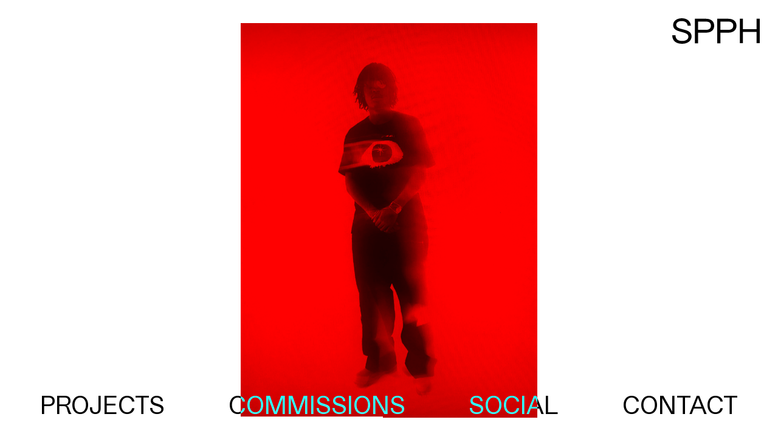

--- FILE ---
content_type: text/html; charset=UTF-8
request_url: http://www.samuelpasquier.com/commissions/eden-x-lucky-me/
body_size: 7187
content:
  <!doctype html>
<html class="no-js" lang="en">
<head>
    <meta charset="UTF-8" />
    <link rel="stylesheet" href="http://www.samuelpasquier.com/wp-content/themes/samuelpasquier/style.css" type="text/css" media="screen" />
    <meta http-equiv="Content-Type" content="text/html; charset=UTF-8" />
    <meta http-equiv="X-UA-Compatible" content="IE=edge">
    <meta name="viewport" content="width=device-width, initial-scale=1.0">
    <link rel="author" href="http://www.samuelpasquier.com/wp-content/themes/samuelpasquier/humans.txt" />
    <link rel="pingback" href="http://www.samuelpasquier.com/xmlrpc.php" />
    <title>eden x lucky me &#8211; Samuel Pasquier</title>
<meta name='robots' content='max-image-preview:large' />
	<style>img:is([sizes="auto" i], [sizes^="auto," i]) { contain-intrinsic-size: 3000px 1500px }</style>
	<link rel='dns-prefetch' href='//fonts.googleapis.com' />
<style id='wp-emoji-styles-inline-css' type='text/css'>

	img.wp-smiley, img.emoji {
		display: inline !important;
		border: none !important;
		box-shadow: none !important;
		height: 1em !important;
		width: 1em !important;
		margin: 0 0.07em !important;
		vertical-align: -0.1em !important;
		background: none !important;
		padding: 0 !important;
	}
</style>
<style id='classic-theme-styles-inline-css' type='text/css'>
/*! This file is auto-generated */
.wp-block-button__link{color:#fff;background-color:#32373c;border-radius:9999px;box-shadow:none;text-decoration:none;padding:calc(.667em + 2px) calc(1.333em + 2px);font-size:1.125em}.wp-block-file__button{background:#32373c;color:#fff;text-decoration:none}
</style>
<link rel='stylesheet' id='mill3wp/gfonts-css' href='https://fonts.googleapis.com/css2?family=Inter%3Awght%40300%3A400&#038;display=swap&#038;ver=6.7.4' type='text/css' media='all' />
<link rel='stylesheet' id='mill3wp/css-css' href='http://www.samuelpasquier.com/wp-content/themes/samuelpasquier/dist/css/style.css?hash=9473de9f1c2d0fb04663' type='text/css' media='all' />
<link rel="https://api.w.org/" href="http://www.samuelpasquier.com/wp-json/" /><link rel="EditURI" type="application/rsd+xml" title="RSD" href="http://www.samuelpasquier.com/xmlrpc.php?rsd" />
<meta name="generator" content="WordPress 6.7.4" />
<link rel="canonical" href="http://www.samuelpasquier.com/commissions/eden-x-lucky-me/" />
<link rel='shortlink' href='http://www.samuelpasquier.com/?p=191' />
<link rel="alternate" title="oEmbed (JSON)" type="application/json+oembed" href="http://www.samuelpasquier.com/wp-json/oembed/1.0/embed?url=http%3A%2F%2Fwww.samuelpasquier.com%2Fcommissions%2Feden-x-lucky-me%2F" />
<link rel="alternate" title="oEmbed (XML)" type="text/xml+oembed" href="http://www.samuelpasquier.com/wp-json/oembed/1.0/embed?url=http%3A%2F%2Fwww.samuelpasquier.com%2Fcommissions%2Feden-x-lucky-me%2F&#038;format=xml" />


    <meta name="ahrefs-site-verification" content="b3803d3e535d4234a31383131e38f454755069fd82239a50bbb931b2f628671e">

    	</head>

<body
  class="commission-template-default single single-commission postid-191 "
  data-template="base.twig"
  data-ui="body"
>
  
  <div
  class="site-loader d-flex justify-content-center align-items-center position-fixed t-0 l-0 w-100 vh-100 min-vh-100 z-10000 overflow-hidden bg-color-white color-black"
  aria-hidden="true"
  data-site-loader
>
  <div class="site-loader__logo">
    <svg width="1350px" height="395px" viewBox="0 0 1350 395" version="1.1" xmlns="http://www.w3.org/2000/svg" xmlns:xlink="http://www.w3.org/1999/xlink">
    <g id="MONOGRAMME_NOIR_RGB" stroke="none" stroke-width="1" fill="none" fill-rule="evenodd">
        <polyline id="Fill-2" fill="currentColor" points="1042.31 8.113 1090.69 8.113 1090.69 168.769 1299.73 168.769 1299.73 8.113 1349.16 8.113 1349.16 385.694 1299.73 385.694 1299.73 211.628 1090.69 211.628 1090.69 385.694 1042.31 385.694 1042.31 8.113"></polyline>
        <path d="M236.698,114.666 L286.871,114.666 C284.148,53.584 233.969,0.137 148.892,0.137 C70.896,0.137 13.632,42.131 13.632,105.392 C13.632,239.014 249.24,188.295 249.24,285.919 C249.24,322.461 214.881,351.364 154.889,351.364 C91.078,351.364 52.353,327.368 50.174,263.558 L0,263.558 C1.09,348.095 56.175,395 152.16,395 C241.604,395 298.328,344.822 298.328,282.106 C298.328,141.934 61.082,198.658 61.082,101.034 C61.082,68.309 92.717,43.765 146.708,43.765 C200.156,43.765 235.063,71.582 236.698,114.666" id="Fill-3" fill="currentColor"></path>
        <path d="M520.073,179.608 L398.477,179.608 L398.477,51.473 L520.073,51.473 C570.24,51.473 596.957,74.922 596.957,115.268 C596.957,155.618 570.24,179.608 520.073,179.608 Z M518.439,7.85 L349.404,7.85 L349.404,386.81 L398.477,386.81 L398.477,223.235 L518.439,223.235 C599.136,223.78 647.119,182.34 647.119,115.813 C647.119,49.294 599.136,7.85 518.439,7.85 L518.439,7.85 Z" id="Fill-5" fill="currentColor"></path>
        <path d="M863.965,179.608 L742.37,179.608 L742.37,51.473 L863.965,51.473 C914.132,51.473 940.849,74.922 940.849,115.268 C940.849,155.618 914.132,179.608 863.965,179.608 Z M862.332,7.85 L693.297,7.85 L693.297,386.81 L742.37,386.81 L742.37,223.235 L862.332,223.235 C943.028,223.78 991.012,182.34 991.012,115.813 C991.012,49.294 943.028,7.85 862.332,7.85 L862.332,7.85 Z" id="Fill-6" fill="currentColor"></path>
    </g>
</svg>

  </div>
</div>
  <div
  class="site-transition d-flex justify-content-center align-items-center position-fixed t-0 l-0 w-100 vh-100 min-vh-100 z-10000 overflow-hidden visibility-hidden pointer-events-none bg-color-white"
  aria-hidden="true"
  data-ignore-css-empty
  data-site-transition
>
  <div class="site-transition__logo">
    <svg width="1350px" height="395px" viewBox="0 0 1350 395" version="1.1" xmlns="http://www.w3.org/2000/svg" xmlns:xlink="http://www.w3.org/1999/xlink">
    <g id="MONOGRAMME_NOIR_RGB" stroke="none" stroke-width="1" fill="none" fill-rule="evenodd">
        <polyline id="Fill-2" fill="currentColor" points="1042.31 8.113 1090.69 8.113 1090.69 168.769 1299.73 168.769 1299.73 8.113 1349.16 8.113 1349.16 385.694 1299.73 385.694 1299.73 211.628 1090.69 211.628 1090.69 385.694 1042.31 385.694 1042.31 8.113"></polyline>
        <path d="M236.698,114.666 L286.871,114.666 C284.148,53.584 233.969,0.137 148.892,0.137 C70.896,0.137 13.632,42.131 13.632,105.392 C13.632,239.014 249.24,188.295 249.24,285.919 C249.24,322.461 214.881,351.364 154.889,351.364 C91.078,351.364 52.353,327.368 50.174,263.558 L0,263.558 C1.09,348.095 56.175,395 152.16,395 C241.604,395 298.328,344.822 298.328,282.106 C298.328,141.934 61.082,198.658 61.082,101.034 C61.082,68.309 92.717,43.765 146.708,43.765 C200.156,43.765 235.063,71.582 236.698,114.666" id="Fill-3" fill="currentColor"></path>
        <path d="M520.073,179.608 L398.477,179.608 L398.477,51.473 L520.073,51.473 C570.24,51.473 596.957,74.922 596.957,115.268 C596.957,155.618 570.24,179.608 520.073,179.608 Z M518.439,7.85 L349.404,7.85 L349.404,386.81 L398.477,386.81 L398.477,223.235 L518.439,223.235 C599.136,223.78 647.119,182.34 647.119,115.813 C647.119,49.294 599.136,7.85 518.439,7.85 L518.439,7.85 Z" id="Fill-5" fill="currentColor"></path>
        <path d="M863.965,179.608 L742.37,179.608 L742.37,51.473 L863.965,51.473 C914.132,51.473 940.849,74.922 940.849,115.268 C940.849,155.618 914.132,179.608 863.965,179.608 Z M862.332,7.85 L693.297,7.85 L693.297,386.81 L742.37,386.81 L742.37,223.235 L862.332,223.235 C943.028,223.78 991.012,182.34 991.012,115.813 C991.012,49.294 943.028,7.85 862.332,7.85 L862.332,7.85 Z" id="Fill-6" fill="currentColor"></path>
    </g>
</svg>

  </div>
</div>

  <div data-barba="wrapper" class="position-relative z-0">
    <div
      class="d-flex flex-column"
      data-barba="container"
      data-barba-namespace="commission"
      data-ui="site-scroll,gform,locomotive-scroll-vimeo,locomotive-scroll-youtube,locomotive-scroll-facebook"
      data-scroll-container
    >

              <header
  class="site-header position-fixed z-9000 t-0 l-0 w-100 vh-100 pointer-events-none overflow-hidden"
  data-site-header
  data-ui="site-header"
>
  <div class="site-header__wrap container-fluid pt-3 pt-lg-4 d-flex justify-content-between justify-content-md-end align-items-center w-100 fz-xs">

    <figure class="site-header__logo m-0 p-0 pointer-events-all" role="banner">
      <a
        class="site-header__logoLink d-block w-100 color-current td-none"
        href="http://www.samuelpasquier.com"
        rel="home"
        title="Samuel Pasquier"
      >
      <span class="d-none d-md-block d-xxl-none"><svg width="1350px" height="395px" viewBox="0 0 1350 395" version="1.1" xmlns="http://www.w3.org/2000/svg" xmlns:xlink="http://www.w3.org/1999/xlink">
    <g id="MONOGRAMME_NOIR_RGB" stroke="none" stroke-width="1" fill="none" fill-rule="evenodd">
        <polyline id="Fill-2" fill="currentColor" points="1042.31 8.113 1090.69 8.113 1090.69 168.769 1299.73 168.769 1299.73 8.113 1349.16 8.113 1349.16 385.694 1299.73 385.694 1299.73 211.628 1090.69 211.628 1090.69 385.694 1042.31 385.694 1042.31 8.113"></polyline>
        <path d="M236.698,114.666 L286.871,114.666 C284.148,53.584 233.969,0.137 148.892,0.137 C70.896,0.137 13.632,42.131 13.632,105.392 C13.632,239.014 249.24,188.295 249.24,285.919 C249.24,322.461 214.881,351.364 154.889,351.364 C91.078,351.364 52.353,327.368 50.174,263.558 L0,263.558 C1.09,348.095 56.175,395 152.16,395 C241.604,395 298.328,344.822 298.328,282.106 C298.328,141.934 61.082,198.658 61.082,101.034 C61.082,68.309 92.717,43.765 146.708,43.765 C200.156,43.765 235.063,71.582 236.698,114.666" id="Fill-3" fill="currentColor"></path>
        <path d="M520.073,179.608 L398.477,179.608 L398.477,51.473 L520.073,51.473 C570.24,51.473 596.957,74.922 596.957,115.268 C596.957,155.618 570.24,179.608 520.073,179.608 Z M518.439,7.85 L349.404,7.85 L349.404,386.81 L398.477,386.81 L398.477,223.235 L518.439,223.235 C599.136,223.78 647.119,182.34 647.119,115.813 C647.119,49.294 599.136,7.85 518.439,7.85 L518.439,7.85 Z" id="Fill-5" fill="currentColor"></path>
        <path d="M863.965,179.608 L742.37,179.608 L742.37,51.473 L863.965,51.473 C914.132,51.473 940.849,74.922 940.849,115.268 C940.849,155.618 914.132,179.608 863.965,179.608 Z M862.332,7.85 L693.297,7.85 L693.297,386.81 L742.37,386.81 L742.37,223.235 L862.332,223.235 C943.028,223.78 991.012,182.34 991.012,115.813 C991.012,49.294 943.028,7.85 862.332,7.85 L862.332,7.85 Z" id="Fill-6" fill="currentColor"></path>
    </g>
</svg>
</span>
      <span class="d-block d-md-none d-xxl-block"><svg width="1388px" height="128px" viewBox="0 0 1388 128" version="1.1" xmlns="http://www.w3.org/2000/svg" xmlns:xlink="http://www.w3.org/1999/xlink">
    <g id="Page-1" stroke="none" stroke-width="1" fill="none" fill-rule="evenodd">
        <path d="M122.528,64.905 L142.158,17.73 L161.947,64.905 L122.528,64.905 Z M768.414,64.905 L788.043,17.73 L807.831,64.905 L768.414,64.905 Z M1339.74,15.038 C1354.3,15.038 1362.06,21.846 1362.06,33.559 C1362.06,45.274 1354.3,52.239 1339.74,52.239 L1309.82,52.239 L1309.82,15.038 L1339.74,15.038 Z M710.316,52.239 L675.013,52.239 L675.013,15.038 L710.316,15.038 C724.88,15.038 732.637,21.846 732.637,33.559 C732.637,45.274 724.88,52.239 710.316,52.239 L710.316,52.239 Z M994.314,101.314 C970.57,101.314 954.897,83.109 954.897,57.307 C954.897,31.661 970.57,13.297 994.314,13.297 C1018.06,13.297 1033.73,31.661 1033.73,57.307 C1033.73,83.109 1018.06,101.314 994.314,101.314 L994.314,101.314 Z M1309.82,64.905 L1334.2,64.905 C1344.64,64.905 1350.82,69.178 1356.36,81.527 L1369.97,112.237 L1387.7,112.237 C1382.8,105.43 1378.52,97.516 1376.31,91.975 L1369.34,75.036 C1366.33,67.753 1361.43,61.58 1353.04,58.889 C1368.07,55.564 1376.62,46.226 1376.62,32.294 C1376.62,14.405 1362.69,2.373 1339.26,2.373 L1295.57,2.373 L1295.57,112.237 L1309.82,112.237 L1309.82,64.905 Z M263.894,92.133 L222.577,2.373 L203.738,2.373 L203.738,112.237 L217.985,112.237 L217.985,25.645 L257.404,112.237 L270.068,112.237 L309.486,25.486 L309.486,112.237 L323.734,112.237 L323.734,2.373 L305.528,2.373 L263.894,92.133 Z M1218.95,64.588 L1277.21,64.588 L1277.21,51.923 L1218.95,51.923 L1218.95,15.356 L1280.06,15.356 L1280.06,2.373 L1204.7,2.373 L1204.7,112.237 L1282.75,112.237 L1282.75,99.257 L1218.95,99.257 L1218.95,64.588 Z M555.81,2.373 L541.562,2.373 L541.562,112.237 L614.858,112.237 L614.858,99.257 L555.81,99.257 L555.81,2.373 Z M709.841,64.905 C733.269,65.063 747.201,53.032 747.201,33.717 C747.201,14.405 733.269,2.373 709.841,2.373 L660.766,2.373 L660.766,112.395 L675.013,112.395 L675.013,64.905 L709.841,64.905 Z M134.559,2.373 L87.701,112.237 L102.739,112.237 L117.304,77.57 L167.169,77.57 L181.576,112.237 L197.09,112.237 L150.39,2.373 L134.559,2.373 Z M1169.88,112.237 L1184.12,112.237 L1184.12,2.373 L1169.88,2.373 L1169.88,112.237 Z M387.214,101.314 C368.059,101.314 356.978,90.549 356.978,70.288 L356.978,2.373 L342.731,2.373 L342.731,69.812 C342.731,97.673 359.194,114.613 387.214,114.613 C415.234,114.613 431.698,97.673 431.698,69.812 L431.698,2.373 L417.451,2.373 L417.451,70.288 C417.451,90.549 406.37,101.314 387.214,101.314 L387.214,101.314 Z M780.445,2.373 L733.585,112.237 L748.624,112.237 L763.19,77.57 L813.057,77.57 L827.462,112.237 L842.976,112.237 L796.276,2.373 L780.445,2.373 Z M1106.4,101.314 C1087.24,101.314 1076.16,90.549 1076.16,70.288 L1076.16,2.373 L1061.91,2.373 L1061.91,69.812 C1061.91,97.673 1078.38,114.613 1106.4,114.613 C1134.42,114.613 1150.88,97.673 1150.88,69.812 L1150.88,2.373 L1136.63,2.373 L1136.63,70.288 C1136.63,90.549 1125.55,101.314 1106.4,101.314 L1106.4,101.314 Z M464.942,64.588 L523.199,64.588 L523.199,51.923 L464.942,51.923 L464.942,15.356 L526.047,15.356 L526.047,2.373 L450.695,2.373 L450.695,112.237 L528.739,112.237 L528.739,99.257 L464.942,99.257 L464.942,64.588 Z M68.703,33.243 L83.267,33.243 C82.477,15.513 67.912,0 43.217,0 C20.578,0 3.957,12.189 3.957,30.551 C3.957,69.336 72.344,54.615 72.344,82.951 C72.344,93.557 62.372,101.947 44.958,101.947 C26.436,101.947 15.196,94.982 14.563,76.46 L0,76.46 C0.316,100.999 16.305,114.613 44.166,114.613 C70.128,114.613 86.593,100.048 86.593,81.844 C86.593,41.158 17.729,57.623 17.729,29.286 C17.729,19.788 26.912,12.664 42.583,12.664 C58.097,12.664 68.229,20.738 68.703,33.243 L68.703,33.243 Z M994.314,114.613 L994.314,127.119 L1048.46,127.119 L1048.46,114.455 L998.589,114.455 C1027.56,112.395 1048.3,88.809 1048.3,57.307 C1048.3,24.378 1025.5,0 994.314,0 C963.129,0 940.333,24.378 940.333,57.307 C940.333,90.391 963.129,114.613 994.314,114.613 L994.314,114.613 Z M913.58,33.243 L928.144,33.243 C927.352,15.513 912.789,0 888.093,0 C865.454,0 848.833,12.189 848.833,30.551 C848.833,69.336 917.221,54.615 917.221,82.951 C917.221,93.557 907.247,101.947 889.833,101.947 C871.312,101.947 860.073,94.982 859.439,76.46 L844.874,76.46 C845.192,100.999 861.181,114.613 889.042,114.613 C915.003,114.613 931.468,100.048 931.468,81.844 C931.468,41.158 862.605,57.623 862.605,29.286 C862.605,19.788 871.787,12.664 887.459,12.664 C902.974,12.664 913.105,20.738 913.58,33.243 L913.58,33.243 Z" id="Fill-1" fill="currentColor"></path>
    </g>
</svg>
</span>
      </a>
    </figure>

    <div class="site-header__burgerWrap d-block d-md-none">
      <button
      class="site-header__burger position-relative color-current pointer-events-all d-block"
        type="button"
        aria-label="Menu"
        aria-controls="site-nav"
        aria-expanded="false"
      >
        <span class="d-block position-absolute t-0 l-0 w-100" aria-hidden="true" data-ignore-css-empty><hr></span>
        <span class="d-block position-absolute t-100 l-0 w-100" aria-hidden="true" data-ignore-css-empty><hr></span>
      </button>
  </div>

  </div>

</header>

<div class="site-header__spacer w-100 visibility-hidden" data-scroll-section aria-hidden="true"></div>
        <div
  id="site-nav"
  class="site-nav position-fixed z-4000 l-0 b-0 w-100 overflow-hidden pointer-events-none"
  data-ui="site-nav"
  data-site-nav
> 
  <div class="site-nav__bg position-absolute w-100 h-100 t-0 l-0 bg-color-black d-md-none"></div>
  <div class="site-nav__scroller d-flex flex-md-column justify-content-center justify-content-md-start w-100 h-100 p-2 p-lg-4">
  
    <nav class="site-nav__wrap w-100 container-fluid" role="navigation">
      

<ul class="site-nav__menu list-none m-0 p-0 d-flex flex-column flex-md-row justify-content-center justify-content-md-between align-items-center tt-uppercase fz-36 fz-md-20 fz-lg-40">
                            
      
      
      <li class=" menu-item menu-item-type-post_type_archive menu-item-object-project menu-item-18" style="--index: 0">
                  <a 
            href="http://www.samuelpasquier.com/work/" 
            title="Projects"
            target="_self" 
            
          >
            Projects
          </a>
        
              </li>
                                
      
      
      <li class=" menu-item menu-item-type-post_type_archive menu-item-object-commission current-menu-ancestor menu-item-19" style="--index: 1">
                  <a 
            href="http://www.samuelpasquier.com/commissions/" 
            title="Commissions"
            target="_self" 
            
          >
            Commissions
          </a>
        
              </li>
                                
      
      
      <li class=" menu-item menu-item-type-custom menu-item-object-custom menu-item-1228" style="--index: 2">
                  <a 
            href="https://www.instagram.com/samuelpasquier/" 
            title="Social"
            target="_blank" 
            
          >
            Social
          </a>
        
              </li>
                                
      
      
      <li class=" menu-item menu-item-type-post_type menu-item-object-page menu-item-20" style="--index: 3">
                  <a 
            href="http://www.samuelpasquier.com/contact/" 
            title="Contact"
            target="_self" 
            
          >
            Contact
          </a>
        
              </li>
      </ul>

    </nav>

  </div>
</div>
      
      <main class="flex-grow-1" role="main">
        
<article class="project-single post-type-commission" id="post-191">

  
  <div class="single single-commission" id="page-191">
    

<section class="pb-rows">
          



  
  
<div 
  class="pb-row-wrapper pt-0 pb-0 pt-md-0 pb-md-0 --layout-grid-1 --full-height" 
  data-scroll-section
>

  
<div
  id="pb-row-medias-7549"
  class="pb-row pb-row-medias  --layout-grid-1 --overlap-none --half"
  data-module="pb-row-medias"
  data-pb-row-medias
  
>
  <div class="pb-row-medias__grid d-grid grid-gap-3 align-items-center">
                    <div 
      class="pb-row-medias__media align-self-start"
      data-scroll
      data-scroll-offset="100px,0"
            style="--index:0;"
    >
      <div class="pb-row-medias__mediaWrap --align-center" style="--max-width:40%;--pt: 3vw;--pb: 0vw;">
        <figure 
          id="pb-row-medias-7549_1"
          class="pb-row-medias__box w-100 box box-portrait overflow-hidden" style=""
        >
          <div 
            class="pb-row-medias__imgWrap position-absolute t-0 b-0 l-0 w-100"
            
          >
            
    
    
                    
                
                
                                                              
                      
                                
                    
                                          
                                      
        
          
    
    
  <img
    src="http://www.samuelpasquier.com/wp-content/uploads/2022/04/IMG_7047-576x720.jpg"
    srcset="http://www.samuelpasquier.com/wp-content/uploads/2022/04/IMG_7047.jpg 2000w, http://www.samuelpasquier.com/wp-content/uploads/2022/04/IMG_7047-240x300.jpg 240w, http://www.samuelpasquier.com/wp-content/uploads/2022/04/IMG_7047-1024x1280.jpg 1024w, http://www.samuelpasquier.com/wp-content/uploads/2022/04/IMG_7047-768x960.jpg 768w, http://www.samuelpasquier.com/wp-content/uploads/2022/04/IMG_7047-1229x1536.jpg 1229w, http://www.samuelpasquier.com/wp-content/uploads/2022/04/IMG_7047-1638x2048.jpg 1638w, http://www.samuelpasquier.com/wp-content/uploads/2022/04/IMG_7047-100x125.jpg 100w, http://www.samuelpasquier.com/wp-content/uploads/2022/04/IMG_7047-576x720.jpg 576w, http://www.samuelpasquier.com/wp-content/uploads/2022/04/IMG_7047-1800x2250.jpg 1800w"
    sizes="(max-width: 767px) 100vw, 100vw"
    alt="IMG_7047"
    width="576"
    height="720"
    loading="lazy"            class="pb-row-medias__img image-as-background"    
  >

          </div>
        </figure>
              </div>
    </div>
      </div>
</div>
  

    
</div>
          



  
  
<div 
  class="pb-row-wrapper pt-0 pb-0 pt-md-0 pb-md-0 --layout-grid-2 --full-height" 
  data-scroll-section
>

  
<div
  id="pb-row-medias-1618"
  class="pb-row pb-row-medias  --layout-grid-2 --overlap-right --half"
  data-module="pb-row-medias"
  data-pb-row-medias
  
>
  <div class="pb-row-medias__grid d-grid grid-gap-3 align-items-center">
                    <div 
      class="pb-row-medias__media align-self-start"
      data-scroll
      data-scroll-offset="100px,0"
              data-scroll-speed="-1"
            style="--index:0;"
    >
      <div class="pb-row-medias__mediaWrap --align-center" style="--max-width:100%;--pt: 5vw;--pb: 0vw;">
        <figure 
          id="pb-row-medias-1618_1"
          class="pb-row-medias__box w-100 box box-portrait overflow-hidden --custom-ratio" style="--ratio-width:1;--ratio-height:1;"
        >
          <div 
            class="pb-row-medias__imgWrap position-absolute t-0 b-0 l-0 w-100"
            
          >
            
    
    
                    
                
                
                                                              
                      
                                
                    
                                          
                                      
        
          
    
    
  <img
    src="http://www.samuelpasquier.com/wp-content/uploads/2022/04/IMG_7048-576x720.jpg"
    srcset="http://www.samuelpasquier.com/wp-content/uploads/2022/04/IMG_7048.jpg 2000w, http://www.samuelpasquier.com/wp-content/uploads/2022/04/IMG_7048-240x300.jpg 240w, http://www.samuelpasquier.com/wp-content/uploads/2022/04/IMG_7048-1024x1280.jpg 1024w, http://www.samuelpasquier.com/wp-content/uploads/2022/04/IMG_7048-768x960.jpg 768w, http://www.samuelpasquier.com/wp-content/uploads/2022/04/IMG_7048-1229x1536.jpg 1229w, http://www.samuelpasquier.com/wp-content/uploads/2022/04/IMG_7048-1638x2048.jpg 1638w, http://www.samuelpasquier.com/wp-content/uploads/2022/04/IMG_7048-100x125.jpg 100w, http://www.samuelpasquier.com/wp-content/uploads/2022/04/IMG_7048-576x720.jpg 576w, http://www.samuelpasquier.com/wp-content/uploads/2022/04/IMG_7048-1800x2250.jpg 1800w"
    sizes="(max-width: 767px) 100vw, 50vw"
    alt="IMG_7048"
    width="576"
    height="720"
    loading="lazy"            class="pb-row-medias__img image-as-background"    
  >

          </div>
        </figure>
              </div>
    </div>
                    <div 
      class="pb-row-medias__media align-self-center"
      data-scroll
      data-scroll-offset="100px,0"
              data-scroll-speed="0.6"
            style="--index:1;"
    >
      <div class="pb-row-medias__mediaWrap --align-center" style="--max-width:50%;--pt: 10vw;--pb: 0vw;">
        <figure 
          id="pb-row-medias-1618_2"
          class="pb-row-medias__box w-100 box box-portrait overflow-hidden --custom-ratio" style="--ratio-width:4;--ratio-height:3;"
        >
          <div 
            class="pb-row-medias__imgWrap position-absolute t-0 b-0 l-0 w-100"
            
          >
            
    
    
                    
                
                
                                                              
                      
                                
                    
                                          
                                      
        
          
    
    
  <img
    src="http://www.samuelpasquier.com/wp-content/uploads/2022/04/20211124_EDENFW210147-2-576x768.jpg"
    srcset="http://www.samuelpasquier.com/wp-content/uploads/2022/04/20211124_EDENFW210147-2.jpg 1875w, http://www.samuelpasquier.com/wp-content/uploads/2022/04/20211124_EDENFW210147-2-225x300.jpg 225w, http://www.samuelpasquier.com/wp-content/uploads/2022/04/20211124_EDENFW210147-2-1024x1365.jpg 1024w, http://www.samuelpasquier.com/wp-content/uploads/2022/04/20211124_EDENFW210147-2-768x1024.jpg 768w, http://www.samuelpasquier.com/wp-content/uploads/2022/04/20211124_EDENFW210147-2-1152x1536.jpg 1152w, http://www.samuelpasquier.com/wp-content/uploads/2022/04/20211124_EDENFW210147-2-1536x2048.jpg 1536w, http://www.samuelpasquier.com/wp-content/uploads/2022/04/20211124_EDENFW210147-2-100x133.jpg 100w, http://www.samuelpasquier.com/wp-content/uploads/2022/04/20211124_EDENFW210147-2-576x768.jpg 576w, http://www.samuelpasquier.com/wp-content/uploads/2022/04/20211124_EDENFW210147-2-1800x2400.jpg 1800w"
    sizes="(max-width: 767px) 100vw, 50vw"
    alt="20211124_EDENFW210147 2"
    width="576"
    height="768"
    loading="lazy"            class="pb-row-medias__img image-as-background"    
  >

          </div>
        </figure>
              </div>
    </div>
      </div>
</div>
  

    
</div>
          



  
  
<div 
  class="pb-row-wrapper pt-0 pb-0 pt-md-0 pb-md-0 --layout-grid-2 --full-height" 
  data-scroll-section
>

  
<div
  id="pb-row-medias-5491"
  class="pb-row pb-row-medias  --layout-grid-2 --overlap-none --half"
  data-module="pb-row-medias"
  data-pb-row-medias
  
>
  <div class="pb-row-medias__grid d-grid grid-gap-3 align-items-center">
                    <div 
      class="pb-row-medias__media align-self-center"
      data-scroll
      data-scroll-offset="100px,0"
            style="--index:0;"
    >
      <div class="pb-row-medias__mediaWrap --align-right" style="--max-width:60%;--pt: 10vw;--pb: 0vw;">
        <figure 
          id="pb-row-medias-5491_1"
          class="pb-row-medias__box w-100 box box-portrait overflow-hidden" style=""
        >
          <div 
            class="pb-row-medias__imgWrap position-absolute t-0 b-0 l-0 w-100"
            
          >
            
    
    
                    
                
                
                                                              
                      
                                
                    
                                          
                                      
        
          
    
    
  <img
    src="http://www.samuelpasquier.com/wp-content/uploads/2022/04/IMG_7050-576x768.jpg"
    srcset="http://www.samuelpasquier.com/wp-content/uploads/2022/04/IMG_7050.jpg 1876w, http://www.samuelpasquier.com/wp-content/uploads/2022/04/IMG_7050-225x300.jpg 225w, http://www.samuelpasquier.com/wp-content/uploads/2022/04/IMG_7050-1024x1365.jpg 1024w, http://www.samuelpasquier.com/wp-content/uploads/2022/04/IMG_7050-768x1023.jpg 768w, http://www.samuelpasquier.com/wp-content/uploads/2022/04/IMG_7050-1153x1536.jpg 1153w, http://www.samuelpasquier.com/wp-content/uploads/2022/04/IMG_7050-1537x2048.jpg 1537w, http://www.samuelpasquier.com/wp-content/uploads/2022/04/IMG_7050-100x133.jpg 100w, http://www.samuelpasquier.com/wp-content/uploads/2022/04/IMG_7050-576x768.jpg 576w, http://www.samuelpasquier.com/wp-content/uploads/2022/04/IMG_7050-1800x2399.jpg 1800w"
    sizes="(max-width: 767px) 100vw, 50vw"
    alt="IMG_7050"
    width="576"
    height="768"
    loading="lazy"            class="pb-row-medias__img image-as-background"    
  >

          </div>
        </figure>
              </div>
    </div>
                    <div 
      class="pb-row-medias__media align-self-center"
      data-scroll
      data-scroll-offset="100px,0"
            style="--index:1;"
    >
      <div class="pb-row-medias__mediaWrap --align-left" style="--max-width:60%;--pt: 10vw;--pb: 0vw;">
        <figure 
          id="pb-row-medias-5491_2"
          class="pb-row-medias__box w-100 box box-portrait overflow-hidden" style=""
        >
          <div 
            class="pb-row-medias__imgWrap position-absolute t-0 b-0 l-0 w-100"
            
          >
            
    
    
                    
                
                
                                                              
                      
                                
                    
                                          
                                      
        
          
    
    
  <img
    src="http://www.samuelpasquier.com/wp-content/uploads/2022/04/IMG_7051-576x768.jpg"
    srcset="http://www.samuelpasquier.com/wp-content/uploads/2022/04/IMG_7051.jpg 1875w, http://www.samuelpasquier.com/wp-content/uploads/2022/04/IMG_7051-225x300.jpg 225w, http://www.samuelpasquier.com/wp-content/uploads/2022/04/IMG_7051-1024x1365.jpg 1024w, http://www.samuelpasquier.com/wp-content/uploads/2022/04/IMG_7051-768x1024.jpg 768w, http://www.samuelpasquier.com/wp-content/uploads/2022/04/IMG_7051-1152x1536.jpg 1152w, http://www.samuelpasquier.com/wp-content/uploads/2022/04/IMG_7051-1536x2048.jpg 1536w, http://www.samuelpasquier.com/wp-content/uploads/2022/04/IMG_7051-100x133.jpg 100w, http://www.samuelpasquier.com/wp-content/uploads/2022/04/IMG_7051-576x768.jpg 576w, http://www.samuelpasquier.com/wp-content/uploads/2022/04/IMG_7051-1800x2400.jpg 1800w"
    sizes="(max-width: 767px) 100vw, 50vw"
    alt="IMG_7051"
    width="576"
    height="768"
    loading="lazy"            class="pb-row-medias__img image-as-background"    
  >

          </div>
        </figure>
              </div>
    </div>
      </div>
</div>
  

    
</div>
          



  
  
<div 
  class="pb-row-wrapper pt-0 pb-0 pt-md-0 pb-md-0 --layout-grid-1 --full-height" 
  data-scroll-section
>

  
<div
  id="pb-row-medias-3267"
  class="pb-row pb-row-medias  --layout-grid-1 --overlap-none --half"
  data-module="pb-row-medias"
  data-pb-row-medias
  
>
  <div class="pb-row-medias__grid d-grid grid-gap-3 align-items-center">
                    <div 
      class="pb-row-medias__media align-self-center"
      data-scroll
      data-scroll-offset="100px,0"
            style="--index:0;"
    >
      <div class="pb-row-medias__mediaWrap --align-center" style="--max-width:40%;--pt: 10vw;--pb: 0vw;">
        <figure 
          id="pb-row-medias-3267_1"
          class="pb-row-medias__box w-100 box box-portrait overflow-hidden" style=""
        >
          <div 
            class="pb-row-medias__imgWrap position-absolute t-0 b-0 l-0 w-100"
            
          >
            
    
    
                    
                
                
                                                              
                      
                                
                    
                                          
                                      
        
          
    
    
  <img
    src="http://www.samuelpasquier.com/wp-content/uploads/2022/04/20211124_EDENFW210162-1-576x768.jpg"
    srcset="http://www.samuelpasquier.com/wp-content/uploads/2022/04/20211124_EDENFW210162-1.jpg 1875w, http://www.samuelpasquier.com/wp-content/uploads/2022/04/20211124_EDENFW210162-1-225x300.jpg 225w, http://www.samuelpasquier.com/wp-content/uploads/2022/04/20211124_EDENFW210162-1-1024x1365.jpg 1024w, http://www.samuelpasquier.com/wp-content/uploads/2022/04/20211124_EDENFW210162-1-768x1024.jpg 768w, http://www.samuelpasquier.com/wp-content/uploads/2022/04/20211124_EDENFW210162-1-1152x1536.jpg 1152w, http://www.samuelpasquier.com/wp-content/uploads/2022/04/20211124_EDENFW210162-1-1536x2048.jpg 1536w, http://www.samuelpasquier.com/wp-content/uploads/2022/04/20211124_EDENFW210162-1-100x133.jpg 100w, http://www.samuelpasquier.com/wp-content/uploads/2022/04/20211124_EDENFW210162-1-576x768.jpg 576w, http://www.samuelpasquier.com/wp-content/uploads/2022/04/20211124_EDENFW210162-1-1800x2400.jpg 1800w"
    sizes="(max-width: 767px) 100vw, 100vw"
    alt="20211124_EDENFW210162 1"
    width="576"
    height="768"
    loading="lazy"            class="pb-row-medias__img image-as-background"    
  >

          </div>
        </figure>
              </div>
    </div>
      </div>
</div>
  

    
</div>
          



  
  
<div 
  class="pb-row-wrapper pt-0 pb-0 pt-md-0 pb-md-0 --layout-grid-2 --full-height" 
  data-scroll-section
>

  
<div
  id="pb-row-medias-1035"
  class="pb-row pb-row-medias  --layout-grid-2 --overlap-left --half"
  data-module="pb-row-medias"
  data-pb-row-medias
  
>
  <div class="pb-row-medias__grid d-grid grid-gap-3 align-items-center">
                    <div 
      class="pb-row-medias__media align-self-center"
      data-scroll
      data-scroll-offset="100px,0"
              data-scroll-speed="3"
            style="--index:0;"
    >
      <div class="pb-row-medias__mediaWrap --align-center" style="--max-width:50%;--pt: 10vw;--pb: 0vw;">
        <figure 
          id="pb-row-medias-1035_1"
          class="pb-row-medias__box w-100 box box-portrait overflow-hidden" style=""
        >
          <div 
            class="pb-row-medias__imgWrap position-absolute t-0 b-0 l-0 w-100"
            
          >
            
    
    
                    
                
                
                                                              
                      
                                
                    
                                          
                                      
        
          
    
    
  <img
    src="http://www.samuelpasquier.com/wp-content/uploads/2022/04/IMG_7046-576x768.jpg"
    srcset="http://www.samuelpasquier.com/wp-content/uploads/2022/04/IMG_7046.jpg 1875w, http://www.samuelpasquier.com/wp-content/uploads/2022/04/IMG_7046-225x300.jpg 225w, http://www.samuelpasquier.com/wp-content/uploads/2022/04/IMG_7046-1024x1365.jpg 1024w, http://www.samuelpasquier.com/wp-content/uploads/2022/04/IMG_7046-768x1024.jpg 768w, http://www.samuelpasquier.com/wp-content/uploads/2022/04/IMG_7046-1152x1536.jpg 1152w, http://www.samuelpasquier.com/wp-content/uploads/2022/04/IMG_7046-1536x2048.jpg 1536w, http://www.samuelpasquier.com/wp-content/uploads/2022/04/IMG_7046-100x133.jpg 100w, http://www.samuelpasquier.com/wp-content/uploads/2022/04/IMG_7046-576x768.jpg 576w, http://www.samuelpasquier.com/wp-content/uploads/2022/04/IMG_7046-1800x2400.jpg 1800w"
    sizes="(max-width: 767px) 100vw, 50vw"
    alt="IMG_7046"
    width="576"
    height="768"
    loading="lazy"            class="pb-row-medias__img image-as-background"    
  >

          </div>
        </figure>
              </div>
    </div>
                    <div 
      class="pb-row-medias__media align-self-start"
      data-scroll
      data-scroll-offset="100px,0"
            style="--index:1;"
    >
      <div class="pb-row-medias__mediaWrap --align-right" style="--max-width:100%;--pt: 5vw;--pb: 0vw;">
        <figure 
          id="pb-row-medias-1035_2"
          class="pb-row-medias__box w-100 box box-portrait overflow-hidden" style=""
        >
          <div 
            class="pb-row-medias__imgWrap position-absolute t-0 b-0 l-0 w-100"
            
          >
            
    
    
                    
                
                
                                                              
                      
                                
                    
                                          
                                      
        
          
    
    
  <img
    src="http://www.samuelpasquier.com/wp-content/uploads/2022/04/20211124_EDENFW210237-576x768.jpg"
    srcset="http://www.samuelpasquier.com/wp-content/uploads/2022/04/20211124_EDENFW210237.jpg 1875w, http://www.samuelpasquier.com/wp-content/uploads/2022/04/20211124_EDENFW210237-225x300.jpg 225w, http://www.samuelpasquier.com/wp-content/uploads/2022/04/20211124_EDENFW210237-1024x1365.jpg 1024w, http://www.samuelpasquier.com/wp-content/uploads/2022/04/20211124_EDENFW210237-768x1024.jpg 768w, http://www.samuelpasquier.com/wp-content/uploads/2022/04/20211124_EDENFW210237-1152x1536.jpg 1152w, http://www.samuelpasquier.com/wp-content/uploads/2022/04/20211124_EDENFW210237-1536x2048.jpg 1536w, http://www.samuelpasquier.com/wp-content/uploads/2022/04/20211124_EDENFW210237-100x133.jpg 100w, http://www.samuelpasquier.com/wp-content/uploads/2022/04/20211124_EDENFW210237-576x768.jpg 576w, http://www.samuelpasquier.com/wp-content/uploads/2022/04/20211124_EDENFW210237-1800x2400.jpg 1800w"
    sizes="(max-width: 767px) 100vw, 50vw"
    alt="20211124_EDENFW210237"
    width="576"
    height="768"
    loading="lazy"            class="pb-row-medias__img image-as-background"    
  >

          </div>
        </figure>
              </div>
    </div>
      </div>
</div>
  

    
</div>
          



  
  
<div 
  class="pb-row-wrapper pt-0 pb-0 pt-md-0 pb-md-0 --layout-grid-2 --full-height" 
  data-scroll-section
>

  
<div
  id="pb-row-medias-3686"
  class="pb-row pb-row-medias  --layout-grid-2 --overlap-none --half"
  data-module="pb-row-medias"
  data-pb-row-medias
  
>
  <div class="pb-row-medias__grid d-grid grid-gap-3 align-items-center">
                    <div 
      class="pb-row-medias__media align-self-center"
      data-scroll
      data-scroll-offset="100px,0"
              data-scroll-speed="-1.6"
            style="--index:0;"
    >
      <div class="pb-row-medias__mediaWrap --align-left" style="--max-width:50%;--pt: 10vw;--pb: 0vw;">
        <figure 
          id="pb-row-medias-3686_1"
          class="pb-row-medias__box w-100 box box-portrait overflow-hidden" style=""
        >
          <div 
            class="pb-row-medias__imgWrap position-absolute t-0 b-0 l-0 w-100"
            
          >
            
    
    
                    
                
                
                                                              
                      
                                
                    
                                          
                                      
        
          
    
    
  <img
    src="http://www.samuelpasquier.com/wp-content/uploads/2022/04/20211124_EDENFW210139-2-576x768.jpg"
    srcset="http://www.samuelpasquier.com/wp-content/uploads/2022/04/20211124_EDENFW210139-2.jpg 1875w, http://www.samuelpasquier.com/wp-content/uploads/2022/04/20211124_EDENFW210139-2-225x300.jpg 225w, http://www.samuelpasquier.com/wp-content/uploads/2022/04/20211124_EDENFW210139-2-1024x1365.jpg 1024w, http://www.samuelpasquier.com/wp-content/uploads/2022/04/20211124_EDENFW210139-2-768x1024.jpg 768w, http://www.samuelpasquier.com/wp-content/uploads/2022/04/20211124_EDENFW210139-2-1152x1536.jpg 1152w, http://www.samuelpasquier.com/wp-content/uploads/2022/04/20211124_EDENFW210139-2-1536x2048.jpg 1536w, http://www.samuelpasquier.com/wp-content/uploads/2022/04/20211124_EDENFW210139-2-100x133.jpg 100w, http://www.samuelpasquier.com/wp-content/uploads/2022/04/20211124_EDENFW210139-2-576x768.jpg 576w, http://www.samuelpasquier.com/wp-content/uploads/2022/04/20211124_EDENFW210139-2-1800x2400.jpg 1800w"
    sizes="(max-width: 767px) 100vw, 50vw"
    alt="20211124_EDENFW210139 2"
    width="576"
    height="768"
    loading="lazy"            class="pb-row-medias__img image-as-background"    
  >

          </div>
        </figure>
              </div>
    </div>
                    <div 
      class="pb-row-medias__media align-self-center"
      data-scroll
      data-scroll-offset="100px,0"
              data-scroll-speed="2.2"
            style="--index:1;"
    >
      <div class="pb-row-medias__mediaWrap --align-center" style="--max-width:70%;--pt: 15vw;--pb: 0vw;">
        <figure 
          id="pb-row-medias-3686_2"
          class="pb-row-medias__box w-100 box box-portrait overflow-hidden" style=""
        >
          <div 
            class="pb-row-medias__imgWrap position-absolute t-0 b-0 l-0 w-100"
            
          >
            
    
    
                    
                
                
                                                              
                      
                                
                    
                                          
                                      
        
          
    
    
  <img
    src="http://www.samuelpasquier.com/wp-content/uploads/2022/04/IMG_7043-576x768.jpg"
    srcset="http://www.samuelpasquier.com/wp-content/uploads/2022/04/IMG_7043.jpg 1875w, http://www.samuelpasquier.com/wp-content/uploads/2022/04/IMG_7043-225x300.jpg 225w, http://www.samuelpasquier.com/wp-content/uploads/2022/04/IMG_7043-1024x1365.jpg 1024w, http://www.samuelpasquier.com/wp-content/uploads/2022/04/IMG_7043-768x1024.jpg 768w, http://www.samuelpasquier.com/wp-content/uploads/2022/04/IMG_7043-1152x1536.jpg 1152w, http://www.samuelpasquier.com/wp-content/uploads/2022/04/IMG_7043-1536x2048.jpg 1536w, http://www.samuelpasquier.com/wp-content/uploads/2022/04/IMG_7043-100x133.jpg 100w, http://www.samuelpasquier.com/wp-content/uploads/2022/04/IMG_7043-576x768.jpg 576w, http://www.samuelpasquier.com/wp-content/uploads/2022/04/IMG_7043-1800x2400.jpg 1800w"
    sizes="(max-width: 767px) 100vw, 50vw"
    alt="IMG_7043"
    width="576"
    height="768"
    loading="lazy"            class="pb-row-medias__img image-as-background"    
  >

          </div>
        </figure>
              </div>
    </div>
      </div>
</div>
  

    
</div>
          



  
  
<div 
  class="pb-row-wrapper pt-0 pb-0 pt-md-0 pb-md-0 --layout-grid-2 --full-height" 
  data-scroll-section
>

  
<div
  id="pb-row-medias-1707"
  class="pb-row pb-row-medias  --layout-grid-2 --overlap-right --half"
  data-module="pb-row-medias"
  data-pb-row-medias
  
>
  <div class="pb-row-medias__grid d-grid grid-gap-3 align-items-center">
                    <div 
      class="pb-row-medias__media align-self-start"
      data-scroll
      data-scroll-offset="100px,0"
            style="--index:0;"
    >
      <div class="pb-row-medias__mediaWrap --align-center" style="--max-width:80%;--pt: 0vw;--pb: 0vw;">
        <figure 
          id="pb-row-medias-1707_1"
          class="pb-row-medias__box w-100 box box-portrait overflow-hidden" style=""
        >
          <div 
            class="pb-row-medias__imgWrap position-absolute t-0 b-0 l-0 w-100"
            
          >
            
    
    
                    
                
                
                                                              
                      
                                
                    
                                          
                                      
        
          
    
    
  <img
    src="http://www.samuelpasquier.com/wp-content/uploads/2022/04/IMG_7042-576x768.jpg"
    srcset="http://www.samuelpasquier.com/wp-content/uploads/2022/04/IMG_7042.jpg 1876w, http://www.samuelpasquier.com/wp-content/uploads/2022/04/IMG_7042-225x300.jpg 225w, http://www.samuelpasquier.com/wp-content/uploads/2022/04/IMG_7042-1024x1365.jpg 1024w, http://www.samuelpasquier.com/wp-content/uploads/2022/04/IMG_7042-768x1023.jpg 768w, http://www.samuelpasquier.com/wp-content/uploads/2022/04/IMG_7042-1153x1536.jpg 1153w, http://www.samuelpasquier.com/wp-content/uploads/2022/04/IMG_7042-1537x2048.jpg 1537w, http://www.samuelpasquier.com/wp-content/uploads/2022/04/IMG_7042-100x133.jpg 100w, http://www.samuelpasquier.com/wp-content/uploads/2022/04/IMG_7042-576x768.jpg 576w, http://www.samuelpasquier.com/wp-content/uploads/2022/04/IMG_7042-1800x2399.jpg 1800w"
    sizes="(max-width: 767px) 100vw, 50vw"
    alt="IMG_7042"
    width="576"
    height="768"
    loading="lazy"            class="pb-row-medias__img image-as-background"    
  >

          </div>
        </figure>
              </div>
    </div>
                    <div 
      class="pb-row-medias__media align-self-center"
      data-scroll
      data-scroll-offset="100px,0"
              data-scroll-speed="-4"
            style="--index:1;"
    >
      <div class="pb-row-medias__mediaWrap --align-center" style="--max-width:50%;--pt: 10vw;--pb: 0vw;">
        <figure 
          id="pb-row-medias-1707_2"
          class="pb-row-medias__box w-100 box box-portrait overflow-hidden" style=""
        >
          <div 
            class="pb-row-medias__imgWrap position-absolute t-0 b-0 l-0 w-100"
            
          >
            
    
    
                    
                
                
                                                              
                      
                                
                    
                                          
                                      
        
          
    
    
  <img
    src="http://www.samuelpasquier.com/wp-content/uploads/2022/04/20211124_EDENFW210199-576x768.jpg"
    srcset="http://www.samuelpasquier.com/wp-content/uploads/2022/04/20211124_EDENFW210199.jpg 1875w, http://www.samuelpasquier.com/wp-content/uploads/2022/04/20211124_EDENFW210199-225x300.jpg 225w, http://www.samuelpasquier.com/wp-content/uploads/2022/04/20211124_EDENFW210199-1024x1365.jpg 1024w, http://www.samuelpasquier.com/wp-content/uploads/2022/04/20211124_EDENFW210199-768x1024.jpg 768w, http://www.samuelpasquier.com/wp-content/uploads/2022/04/20211124_EDENFW210199-1152x1536.jpg 1152w, http://www.samuelpasquier.com/wp-content/uploads/2022/04/20211124_EDENFW210199-1536x2048.jpg 1536w, http://www.samuelpasquier.com/wp-content/uploads/2022/04/20211124_EDENFW210199-100x133.jpg 100w, http://www.samuelpasquier.com/wp-content/uploads/2022/04/20211124_EDENFW210199-576x768.jpg 576w, http://www.samuelpasquier.com/wp-content/uploads/2022/04/20211124_EDENFW210199-1800x2400.jpg 1800w"
    sizes="(max-width: 767px) 100vw, 50vw"
    alt="20211124_EDENFW210199"
    width="576"
    height="768"
    loading="lazy"            class="pb-row-medias__img image-as-background"    
  >

          </div>
        </figure>
              </div>
    </div>
      </div>
</div>
  

    
</div>
          



  
  
<div 
  class="pb-row-wrapper pt-0 pb-0 pt-md-0 pb-md-0 --layout-grid-1 --full-height" 
  data-scroll-section
>

  
<div
  id="pb-row-medias-7025"
  class="pb-row pb-row-medias  --layout-grid-1 --overlap-none --half"
  data-module="pb-row-medias"
  data-pb-row-medias
  
>
  <div class="pb-row-medias__grid d-grid grid-gap-3 align-items-center">
                    <div 
      class="pb-row-medias__media align-self-end"
      data-scroll
      data-scroll-offset="100px,0"
            style="--index:0;"
    >
      <div class="pb-row-medias__mediaWrap --align-right" style="--max-width:40%;--pt: 10vw;--pb: 5vw;">
        <figure 
          id="pb-row-medias-7025_1"
          class="pb-row-medias__box w-100 box box-portrait overflow-hidden" style=""
        >
          <div 
            class="pb-row-medias__imgWrap position-absolute t-0 b-0 l-0 w-100"
            
          >
            
    
    
                    
                
                
                                                              
                      
                                
                    
                                          
                                      
        
          
    
    
  <img
    src="http://www.samuelpasquier.com/wp-content/uploads/2022/04/IMG_7045-1-576x768.jpg"
    srcset="http://www.samuelpasquier.com/wp-content/uploads/2022/04/IMG_7045-1.jpg 1875w, http://www.samuelpasquier.com/wp-content/uploads/2022/04/IMG_7045-1-225x300.jpg 225w, http://www.samuelpasquier.com/wp-content/uploads/2022/04/IMG_7045-1-1024x1365.jpg 1024w, http://www.samuelpasquier.com/wp-content/uploads/2022/04/IMG_7045-1-768x1024.jpg 768w, http://www.samuelpasquier.com/wp-content/uploads/2022/04/IMG_7045-1-1152x1536.jpg 1152w, http://www.samuelpasquier.com/wp-content/uploads/2022/04/IMG_7045-1-1536x2048.jpg 1536w, http://www.samuelpasquier.com/wp-content/uploads/2022/04/IMG_7045-1-100x133.jpg 100w, http://www.samuelpasquier.com/wp-content/uploads/2022/04/IMG_7045-1-576x768.jpg 576w, http://www.samuelpasquier.com/wp-content/uploads/2022/04/IMG_7045-1-1800x2400.jpg 1800w"
    sizes="(max-width: 767px) 100vw, 100vw"
    alt="IMG_7045"
    width="576"
    height="768"
    loading="lazy"            class="pb-row-medias__img image-as-background"    
  >

          </div>
        </figure>
              </div>
    </div>
      </div>
</div>
  

    
</div>
  </section>
  </div>

</article>

      </main>

                    
      <nav aria-hidden="true" id="site-search" class="site-search position-fixed t-0 r-0 z-3000 vh-100 vw-100">

  <div class="site-search__wrap position-relative container-fluid bg-color-white">

    <form action="." class="site-search__form">
      <div class="site-search__form__inner pl-lg-8">
        <div class="site-search__form__input__container"></div>
        <span class="site-search__form__underline"></span>
      </div>
    </form>

    <div class="site-search__hits d-none" data-visible-on-search>

      <header class="site-search__hits_header pt-6 pb-4 pt-lg-8 pb-lg-6 d-md-flex align-items-center">
        <h3 class="site-search__title ff-heading fz-6xl fw-300 lh-xl tt-uppercase m-0 mb-2">Résultats de recherche</h3>
        <p class="site-search__stats ml-auto fw-300 fz-xs tt-uppercase mt-0 mb-4 mb-xl-0"></p>
      </header>

      <div class="site-search__hits__grid">
              </div>

      <div class="site-search__pagination"></div>

    </div>

  </div>

</nav>

    </div>
  </div>

  <script type="text/javascript" id="mill3wp/js-js-before">
/* <![CDATA[ */
window.wp = {"admin_ajax":"http:\/\/www.samuelpasquier.com\/wp-admin\/admin-ajax.php"};
/* ]]> */
</script>
<script type="text/javascript" src="http://www.samuelpasquier.com/wp-content/themes/samuelpasquier/dist/js/app.e7d9582e18ca3dc2fcbf.bundle.js" id="mill3wp/js-js"></script>

</body>
</html>


--- FILE ---
content_type: text/css
request_url: http://www.samuelpasquier.com/wp-content/themes/samuelpasquier/style.css
body_size: 196
content:
/*
Theme Name:         Samuel Pasquier Photography
Theme URI:          https://github.com/hugolanuit/samuel-pasquier/
Description:        Wordpress Site
Version:            1.0.5
Author:             Hugo Vallée
Text Domain:        samuelpasquier

License:            Private
*/


--- FILE ---
content_type: text/css
request_url: http://www.samuelpasquier.com/wp-content/themes/samuelpasquier/dist/css/style.css?hash=9473de9f1c2d0fb04663
body_size: 28838
content:
/*! locomotive-scroll v4.1.0 | MIT License | https://github.com/locomotivemtl/locomotive-scroll */html.has-scroll-smooth{overflow:hidden}html.has-scroll-dragging{-webkit-user-select:none;-moz-user-select:none;-ms-user-select:none;user-select:none}.has-scroll-smooth body{overflow:hidden}.has-scroll-smooth [data-scroll-container]{min-height:100vh}[data-scroll-direction=horizontal] [data-scroll-container]{display:inline-block;height:100vh;white-space:nowrap}[data-scroll-direction=horizontal] [data-scroll-section]{display:inline-block;height:100%;vertical-align:top;white-space:nowrap}.c-scrollbar{height:100%;opacity:0;position:absolute;right:0;top:0;transform-origin:center right;transition:transform .3s,opacity .3s;width:11px}.c-scrollbar:hover{transform:scaleX(1.45)}.c-scrollbar:hover,.has-scroll-dragging .c-scrollbar,.has-scroll-scrolling .c-scrollbar{opacity:1}[data-scroll-direction=horizontal] .c-scrollbar{bottom:0;height:10px;top:auto;transform:scaleY(1);width:100%}[data-scroll-direction=horizontal] .c-scrollbar:hover{transform:scaleY(1.3)}.c-scrollbar_thumb{background-color:#000;border-radius:10px;cursor:-webkit-grab;cursor:grab;margin:2px;opacity:.5;position:absolute;right:0;top:0;width:7px}.has-scroll-dragging .c-scrollbar_thumb{cursor:-webkit-grabbing;cursor:grabbing}[data-scroll-direction=horizontal] .c-scrollbar_thumb{bottom:0;right:auto}
/*! normalize.css v8.0.1 | MIT License | github.com/necolas/normalize.css */html{-webkit-text-size-adjust:100%;line-height:1.15}body{margin:0}main{display:block}hr{box-sizing:content-box;height:0;overflow:visible}pre{font-family:monospace,monospace;font-size:1em}a{background-color:transparent}abbr[title]{border-bottom:none;text-decoration:underline;-webkit-text-decoration:underline dotted;text-decoration:underline dotted}b,strong{font-weight:bolder}code,kbd,samp{font-family:monospace,monospace;font-size:1em}small{font-size:80%}sub,sup{font-size:75%;line-height:0;position:relative;vertical-align:baseline}sub{bottom:-.25em}sup{top:-.5em}img{border-style:none}button,input,optgroup,select,textarea{font-family:inherit;font-size:100%;line-height:1.15;margin:0}button,input{overflow:visible}button,select{text-transform:none}[type=button],[type=reset],[type=submit],button{-webkit-appearance:button}[type=button]::-moz-focus-inner,[type=reset]::-moz-focus-inner,[type=submit]::-moz-focus-inner,button::-moz-focus-inner{border-style:none;padding:0}[type=button]:-moz-focusring,[type=reset]:-moz-focusring,[type=submit]:-moz-focusring,button:-moz-focusring{outline:1px dotted ButtonText}fieldset{padding:.35em .75em .625em}legend{box-sizing:border-box;color:inherit;display:table;max-width:100%;padding:0;white-space:normal}progress{vertical-align:baseline}textarea{overflow:auto}[type=checkbox],[type=radio]{box-sizing:border-box;padding:0}[type=number]::-webkit-inner-spin-button,[type=number]::-webkit-outer-spin-button{height:auto}[type=search]{-webkit-appearance:textfield;outline-offset:-2px}[type=search]::-webkit-search-decoration{-webkit-appearance:none}::-webkit-file-upload-button{-webkit-appearance:button;font:inherit}input[type=button],input[type=reset],input[type=submit]{color:currentColor}input[type=file]::-webkit-file-upload-button{color:currentColor}button,input[type=file]::file-selector-button,select{color:currentColor}details{display:block}summary{display:list-item}[hidden],template{display:none}@use "sass:list";:root{--color-transparent:transparent;--color-current:currentColor;--color-black:#000;--color-white:#fff;--color-primary:#0d6efd;--color-secondary:#6610f2;--gray-100:#f7fafc;--gray-200:#edf2f7;--gray-300:#e2e8f0;--gray-400:#cbd5e0;--gray-500:#a0aec0;--gray-600:#718096;--gray-700:#4a5568;--gray-800:#2d3748;--gray-900:#1a202c;--spacer-0:0;--spacer-1:5px;--spacer-2:10px;--spacer-3:20px;--spacer-4:30px;--spacer-5:40px;--spacer-6:50px;--spacer-7:60px;--spacer-8:90px;--spacer-9:130px;--spacer-10:200px;--spacer-auto:auto}*,:after,:before{box-sizing:border-box}body,html{font-family:Studio Pro,sans-serif;font-size:18px;line-height:1.25}h1{font-size:56px}h2{font-size:48px}h3{font-size:36px}h4{font-size:24px}h5{font-size:18px}h6{font-size:16px}.color-transparent{color:transparent;color:var(--color-transparent)}.bg-color-transparent{background-color:transparent;background-color:var(--color-transparent)}.color-current{color:currentColor;color:var(--color-current)}.bg-color-current{background-color:currentColor;background-color:var(--color-current)}.color-black{color:#000;color:var(--color-black)}.bg-color-black{background-color:#000;background-color:var(--color-black)}.color-white{color:#fff;color:var(--color-white)}.bg-color-white{background-color:#fff;background-color:var(--color-white)}.color-primary{color:#0d6efd;color:var(--color-primary)}.bg-color-primary{background-color:#0d6efd;background-color:var(--color-primary)}.color-secondary{color:#6610f2;color:var(--color-secondary)}.bg-color-secondary{background-color:#6610f2;background-color:var(--color-secondary)}.gray-100{color:#f7fafc;color:var(--gray-100)}.bg-gray-100{background-color:#f7fafc;background-color:var(--gray-100)}.gray-200{color:#edf2f7;color:var(--gray-200)}.bg-gray-200{background-color:#edf2f7;background-color:var(--gray-200)}.gray-300{color:#e2e8f0;color:var(--gray-300)}.bg-gray-300{background-color:#e2e8f0;background-color:var(--gray-300)}.gray-400{color:#cbd5e0;color:var(--gray-400)}.bg-gray-400{background-color:#cbd5e0;background-color:var(--gray-400)}.gray-500{color:#a0aec0;color:var(--gray-500)}.bg-gray-500{background-color:#a0aec0;background-color:var(--gray-500)}.gray-600{color:#718096;color:var(--gray-600)}.bg-gray-600{background-color:#718096;background-color:var(--gray-600)}.gray-700{color:#4a5568;color:var(--gray-700)}.bg-gray-700{background-color:#4a5568;background-color:var(--gray-700)}.gray-800{color:#2d3748;color:var(--gray-800)}.bg-gray-800{background-color:#2d3748;background-color:var(--gray-800)}.gray-900{color:#1a202c;color:var(--gray-900)}.bg-gray-900{background-color:#1a202c;background-color:var(--gray-900)}.box{display:block;position:relative}.box:before{content:"";display:block}.box>.box-content{display:block;height:100%;left:0;position:absolute;top:0;width:100%;z-index:2}@media (min-width:576px){.box-sm{display:block;position:relative}.box-sm:before{content:"";display:block}.box-sm>.box-content{display:block;height:100%;left:0;position:absolute;top:0;width:100%;z-index:2}}@media (min-width:768px){.box-md{display:block;position:relative}.box-md:before{content:"";display:block}.box-md>.box-content{display:block;height:100%;left:0;position:absolute;top:0;width:100%;z-index:2}}@media (min-width:992px){.box-lg{display:block;position:relative}.box-lg:before{content:"";display:block}.box-lg>.box-content{display:block;height:100%;left:0;position:absolute;top:0;width:100%;z-index:2}}@media (min-width:1200px){.box-xl{display:block;position:relative}.box-xl:before{content:"";display:block}.box-xl>.box-content{display:block;height:100%;left:0;position:absolute;top:0;width:100%;z-index:2}}@media (min-width:1441px){.box-xxl{display:block;position:relative}.box-xxl:before{content:"";display:block}.box-xxl>.box-content{display:block;height:100%;left:0;position:absolute;top:0;width:100%;z-index:2}}.box-narrow:before{padding-top:38%}.box-superscope:before{padding-top:45%}.box-half-square:before{padding-top:50%}.box-widescreen:before{padding-top:56.25%}.box-postal-card:before{padding-top:66.66667%}.box-landscape:before{padding-top:75%}.box-wide-angle:before{padding-top:87.5%}.box-square:before{padding-top:100%}.box-portrait:before{padding-top:133%}.box-photography:before{padding-top:150%}@media (min-width:576px){.box-sm-narrow:before{padding-top:38%}.box-sm-superscope:before{padding-top:45%}.box-sm-half-square:before{padding-top:50%}.box-sm-widescreen:before{padding-top:56.25%}.box-sm-postal-card:before{padding-top:66.66667%}.box-sm-landscape:before{padding-top:75%}.box-sm-wide-angle:before{padding-top:87.5%}.box-sm-square:before{padding-top:100%}.box-sm-portrait:before{padding-top:133%}.box-sm-photography:before{padding-top:150%}}@media (min-width:768px){.box-md-narrow:before{padding-top:38%}.box-md-superscope:before{padding-top:45%}.box-md-half-square:before{padding-top:50%}.box-md-widescreen:before{padding-top:56.25%}.box-md-postal-card:before{padding-top:66.66667%}.box-md-landscape:before{padding-top:75%}.box-md-wide-angle:before{padding-top:87.5%}.box-md-square:before{padding-top:100%}.box-md-portrait:before{padding-top:133%}.box-md-photography:before{padding-top:150%}}@media (min-width:992px){.box-lg-narrow:before{padding-top:38%}.box-lg-superscope:before{padding-top:45%}.box-lg-half-square:before{padding-top:50%}.box-lg-widescreen:before{padding-top:56.25%}.box-lg-postal-card:before{padding-top:66.66667%}.box-lg-landscape:before{padding-top:75%}.box-lg-wide-angle:before{padding-top:87.5%}.box-lg-square:before{padding-top:100%}.box-lg-portrait:before{padding-top:133%}.box-lg-photography:before{padding-top:150%}}@media (min-width:1200px){.box-xl-narrow:before{padding-top:38%}.box-xl-superscope:before{padding-top:45%}.box-xl-half-square:before{padding-top:50%}.box-xl-widescreen:before{padding-top:56.25%}.box-xl-postal-card:before{padding-top:66.66667%}.box-xl-landscape:before{padding-top:75%}.box-xl-wide-angle:before{padding-top:87.5%}.box-xl-square:before{padding-top:100%}.box-xl-portrait:before{padding-top:133%}.box-xl-photography:before{padding-top:150%}}@media (min-width:1441px){.box-xxl-narrow:before{padding-top:38%}.box-xxl-superscope:before{padding-top:45%}.box-xxl-half-square:before{padding-top:50%}.box-xxl-widescreen:before{padding-top:56.25%}.box-xxl-postal-card:before{padding-top:66.66667%}.box-xxl-landscape:before{padding-top:75%}.box-xxl-wide-angle:before{padding-top:87.5%}.box-xxl-square:before{padding-top:100%}.box-xxl-portrait:before{padding-top:133%}.box-xxl-photography:before{padding-top:150%}}.d-none{display:none}.d-inline{display:inline}.d-inline-block{display:inline-block}.d-block{display:block}.d-flex{display:flex}.d-inline-flex{display:inline-flex}.d-grid{display:grid}.d-inline-grid{display:inline-grid}@media (min-width:576px){.d-sm-none{display:none}.d-sm-inline{display:inline}.d-sm-inline-block{display:inline-block}.d-sm-block{display:block}.d-sm-flex{display:flex}.d-sm-inline-flex{display:inline-flex}.d-sm-grid{display:grid}.d-sm-inline-grid{display:inline-grid}}@media (min-width:768px){.d-md-none{display:none}.d-md-inline{display:inline}.d-md-inline-block{display:inline-block}.d-md-block{display:block}.d-md-flex{display:flex}.d-md-inline-flex{display:inline-flex}.d-md-grid{display:grid}.d-md-inline-grid{display:inline-grid}}@media (min-width:992px){.d-lg-none{display:none}.d-lg-inline{display:inline}.d-lg-inline-block{display:inline-block}.d-lg-block{display:block}.d-lg-flex{display:flex}.d-lg-inline-flex{display:inline-flex}.d-lg-grid{display:grid}.d-lg-inline-grid{display:inline-grid}}@media (min-width:1200px){.d-xl-none{display:none}.d-xl-inline{display:inline}.d-xl-inline-block{display:inline-block}.d-xl-block{display:block}.d-xl-flex{display:flex}.d-xl-inline-flex{display:inline-flex}.d-xl-grid{display:grid}.d-xl-inline-grid{display:inline-grid}}@media (min-width:1441px){.d-xxl-none{display:none}.d-xxl-inline{display:inline}.d-xxl-inline-block{display:inline-block}.d-xxl-block{display:block}.d-xxl-flex{display:flex}.d-xxl-inline-flex{display:inline-flex}.d-xxl-grid{display:grid}.d-xxl-inline-grid{display:inline-grid}}.flex-column{flex-direction:column}.flex-column-reverse{flex-direction:column-reverse}.flex-row{flex-direction:row}.flex-row-reverse{flex-direction:row-reverse}@media (min-width:576px){.flex-sm-column{flex-direction:column}.flex-sm-column-reverse{flex-direction:column-reverse}.flex-sm-row{flex-direction:row}.flex-sm-row-reverse{flex-direction:row-reverse}}@media (min-width:768px){.flex-md-column{flex-direction:column}.flex-md-column-reverse{flex-direction:column-reverse}.flex-md-row{flex-direction:row}.flex-md-row-reverse{flex-direction:row-reverse}}@media (min-width:992px){.flex-lg-column{flex-direction:column}.flex-lg-column-reverse{flex-direction:column-reverse}.flex-lg-row{flex-direction:row}.flex-lg-row-reverse{flex-direction:row-reverse}}@media (min-width:1200px){.flex-xl-column{flex-direction:column}.flex-xl-column-reverse{flex-direction:column-reverse}.flex-xl-row{flex-direction:row}.flex-xl-row-reverse{flex-direction:row-reverse}}@media (min-width:1441px){.flex-xxl-column{flex-direction:column}.flex-xxl-column-reverse{flex-direction:column-reverse}.flex-xxl-row{flex-direction:row}.flex-xxl-row-reverse{flex-direction:row-reverse}}.justify-content-center{justify-content:center}.justify-content-end{justify-content:flex-end}.justify-content-start{justify-content:flex-start}.justify-content-between{justify-content:space-between}.justify-content-around{justify-content:space-around}.justify-content-evenly{justify-content:space-evenly}.justify-content-stretch{justify-content:stretch}@media (min-width:576px){.justify-content-sm-center{justify-content:center}.justify-content-sm-end{justify-content:flex-end}.justify-content-sm-start{justify-content:flex-start}.justify-content-sm-between{justify-content:space-between}.justify-content-sm-around{justify-content:space-around}.justify-content-sm-evenly{justify-content:space-evenly}.justify-content-sm-stretch{justify-content:stretch}}@media (min-width:768px){.justify-content-md-center{justify-content:center}.justify-content-md-end{justify-content:flex-end}.justify-content-md-start{justify-content:flex-start}.justify-content-md-between{justify-content:space-between}.justify-content-md-around{justify-content:space-around}.justify-content-md-evenly{justify-content:space-evenly}.justify-content-md-stretch{justify-content:stretch}}@media (min-width:992px){.justify-content-lg-center{justify-content:center}.justify-content-lg-end{justify-content:flex-end}.justify-content-lg-start{justify-content:flex-start}.justify-content-lg-between{justify-content:space-between}.justify-content-lg-around{justify-content:space-around}.justify-content-lg-evenly{justify-content:space-evenly}.justify-content-lg-stretch{justify-content:stretch}}@media (min-width:1200px){.justify-content-xl-center{justify-content:center}.justify-content-xl-end{justify-content:flex-end}.justify-content-xl-start{justify-content:flex-start}.justify-content-xl-between{justify-content:space-between}.justify-content-xl-around{justify-content:space-around}.justify-content-xl-evenly{justify-content:space-evenly}.justify-content-xl-stretch{justify-content:stretch}}@media (min-width:1441px){.justify-content-xxl-center{justify-content:center}.justify-content-xxl-end{justify-content:flex-end}.justify-content-xxl-start{justify-content:flex-start}.justify-content-xxl-between{justify-content:space-between}.justify-content-xxl-around{justify-content:space-around}.justify-content-xxl-evenly{justify-content:space-evenly}.justify-content-xxl-stretch{justify-content:stretch}}.align-items-baseline{align-items:baseline}.align-items-end{align-items:flex-end}.align-items-start{align-items:flex-start}.align-items-center{align-items:center}.align-items-stretch{align-items:stretch}@media (min-width:576px){.align-items-sm-baseline{align-items:baseline}.align-items-sm-end{align-items:flex-end}.align-items-sm-start{align-items:flex-start}.align-items-sm-center{align-items:center}.align-items-sm-stretch{align-items:stretch}}@media (min-width:768px){.align-items-md-baseline{align-items:baseline}.align-items-md-end{align-items:flex-end}.align-items-md-start{align-items:flex-start}.align-items-md-center{align-items:center}.align-items-md-stretch{align-items:stretch}}@media (min-width:992px){.align-items-lg-baseline{align-items:baseline}.align-items-lg-end{align-items:flex-end}.align-items-lg-start{align-items:flex-start}.align-items-lg-center{align-items:center}.align-items-lg-stretch{align-items:stretch}}@media (min-width:1200px){.align-items-xl-baseline{align-items:baseline}.align-items-xl-end{align-items:flex-end}.align-items-xl-start{align-items:flex-start}.align-items-xl-center{align-items:center}.align-items-xl-stretch{align-items:stretch}}@media (min-width:1441px){.align-items-xxl-baseline{align-items:baseline}.align-items-xxl-end{align-items:flex-end}.align-items-xxl-start{align-items:flex-start}.align-items-xxl-center{align-items:center}.align-items-xxl-stretch{align-items:stretch}}.align-self-baseline{align-self:baseline}.align-self-end{align-self:flex-end}.align-self-start{align-self:flex-start}.align-self-center{align-self:center}.align-self-stretch{align-self:stretch}@media (min-width:576px){.align-self-sm-baseline{align-self:baseline}.align-self-sm-end{align-self:flex-end}.align-self-sm-start{align-self:flex-start}.align-self-sm-center{align-self:center}.align-self-sm-stretch{align-self:stretch}}@media (min-width:768px){.align-self-md-baseline{align-self:baseline}.align-self-md-end{align-self:flex-end}.align-self-md-start{align-self:flex-start}.align-self-md-center{align-self:center}.align-self-md-stretch{align-self:stretch}}@media (min-width:992px){.align-self-lg-baseline{align-self:baseline}.align-self-lg-end{align-self:flex-end}.align-self-lg-start{align-self:flex-start}.align-self-lg-center{align-self:center}.align-self-lg-stretch{align-self:stretch}}@media (min-width:1200px){.align-self-xl-baseline{align-self:baseline}.align-self-xl-end{align-self:flex-end}.align-self-xl-start{align-self:flex-start}.align-self-xl-center{align-self:center}.align-self-xl-stretch{align-self:stretch}}@media (min-width:1441px){.align-self-xxl-baseline{align-self:baseline}.align-self-xxl-end{align-self:flex-end}.align-self-xxl-start{align-self:flex-start}.align-self-xxl-center{align-self:center}.align-self-xxl-stretch{align-self:stretch}}.justify-self-baseline{justify-self:baseline}.justify-self-end{justify-self:flex-end}.justify-self-start{justify-self:flex-start}.justify-self-center{justify-self:center}.justify-self-stretch{justify-self:stretch}@media (min-width:576px){.justify-self-sm-baseline{justify-self:baseline}.justify-self-sm-end{justify-self:flex-end}.justify-self-sm-start{justify-self:flex-start}.justify-self-sm-center{justify-self:center}.justify-self-sm-stretch{justify-self:stretch}}@media (min-width:768px){.justify-self-md-baseline{justify-self:baseline}.justify-self-md-end{justify-self:flex-end}.justify-self-md-start{justify-self:flex-start}.justify-self-md-center{justify-self:center}.justify-self-md-stretch{justify-self:stretch}}@media (min-width:992px){.justify-self-lg-baseline{justify-self:baseline}.justify-self-lg-end{justify-self:flex-end}.justify-self-lg-start{justify-self:flex-start}.justify-self-lg-center{justify-self:center}.justify-self-lg-stretch{justify-self:stretch}}@media (min-width:1200px){.justify-self-xl-baseline{justify-self:baseline}.justify-self-xl-end{justify-self:flex-end}.justify-self-xl-start{justify-self:flex-start}.justify-self-xl-center{justify-self:center}.justify-self-xl-stretch{justify-self:stretch}}@media (min-width:1441px){.justify-self-xxl-baseline{justify-self:baseline}.justify-self-xxl-end{justify-self:flex-end}.justify-self-xxl-start{justify-self:flex-start}.justify-self-xxl-center{justify-self:center}.justify-self-xxl-stretch{justify-self:stretch}}.align-content-baseline{align-content:baseline}.align-content-end{align-content:flex-end}.align-content-start{align-content:flex-start}.align-content-center{align-content:center}.align-content-stretch{align-content:stretch}@media (min-width:576px){.align-content-sm-baseline{align-content:baseline}.align-content-sm-end{align-content:flex-end}.align-content-sm-start{align-content:flex-start}.align-content-sm-center{align-content:center}.align-content-sm-stretch{align-content:stretch}}@media (min-width:768px){.align-content-md-baseline{align-content:baseline}.align-content-md-end{align-content:flex-end}.align-content-md-start{align-content:flex-start}.align-content-md-center{align-content:center}.align-content-md-stretch{align-content:stretch}}@media (min-width:992px){.align-content-lg-baseline{align-content:baseline}.align-content-lg-end{align-content:flex-end}.align-content-lg-start{align-content:flex-start}.align-content-lg-center{align-content:center}.align-content-lg-stretch{align-content:stretch}}@media (min-width:1200px){.align-content-xl-baseline{align-content:baseline}.align-content-xl-end{align-content:flex-end}.align-content-xl-start{align-content:flex-start}.align-content-xl-center{align-content:center}.align-content-xl-stretch{align-content:stretch}}@media (min-width:1441px){.align-content-xxl-baseline{align-content:baseline}.align-content-xxl-end{align-content:flex-end}.align-content-xxl-start{align-content:flex-start}.align-content-xxl-center{align-content:center}.align-content-xxl-stretch{align-content:stretch}}.flex-nowrap{flex-wrap:nowrap!important}.flex-wrap{flex-wrap:wrap!important}.flex-wrap-reverse{flex-wrap:wrap-reverse!important}@media (min-width:576px){.flex-sm-nowrap{flex-wrap:nowrap!important}.flex-sm-wrap{flex-wrap:wrap!important}.flex-sm-wrap-reverse{flex-wrap:wrap-reverse!important}}@media (min-width:768px){.flex-md-nowrap{flex-wrap:nowrap!important}.flex-md-wrap{flex-wrap:wrap!important}.flex-md-wrap-reverse{flex-wrap:wrap-reverse!important}}@media (min-width:992px){.flex-lg-nowrap{flex-wrap:nowrap!important}.flex-lg-wrap{flex-wrap:wrap!important}.flex-lg-wrap-reverse{flex-wrap:wrap-reverse!important}}@media (min-width:1200px){.flex-xl-nowrap{flex-wrap:nowrap!important}.flex-xl-wrap{flex-wrap:wrap!important}.flex-xl-wrap-reverse{flex-wrap:wrap-reverse!important}}@media (min-width:1441px){.flex-xxl-nowrap{flex-wrap:nowrap!important}.flex-xxl-wrap{flex-wrap:wrap!important}.flex-xxl-wrap-reverse{flex-wrap:wrap-reverse!important}}.flex-grow-0{flex-grow:0}.flex-grow-1{flex-grow:1}.flex-grow-2{flex-grow:2}.flex-grow-3{flex-grow:3}.flex-grow-4{flex-grow:4}.flex-grow-5{flex-grow:5}@media (min-width:576px){.flex-grow-sm-0{flex-grow:0}.flex-grow-sm-1{flex-grow:1}.flex-grow-sm-2{flex-grow:2}.flex-grow-sm-3{flex-grow:3}.flex-grow-sm-4{flex-grow:4}.flex-grow-sm-5{flex-grow:5}}@media (min-width:768px){.flex-grow-md-0{flex-grow:0}.flex-grow-md-1{flex-grow:1}.flex-grow-md-2{flex-grow:2}.flex-grow-md-3{flex-grow:3}.flex-grow-md-4{flex-grow:4}.flex-grow-md-5{flex-grow:5}}@media (min-width:992px){.flex-grow-lg-0{flex-grow:0}.flex-grow-lg-1{flex-grow:1}.flex-grow-lg-2{flex-grow:2}.flex-grow-lg-3{flex-grow:3}.flex-grow-lg-4{flex-grow:4}.flex-grow-lg-5{flex-grow:5}}@media (min-width:1200px){.flex-grow-xl-0{flex-grow:0}.flex-grow-xl-1{flex-grow:1}.flex-grow-xl-2{flex-grow:2}.flex-grow-xl-3{flex-grow:3}.flex-grow-xl-4{flex-grow:4}.flex-grow-xl-5{flex-grow:5}}@media (min-width:1441px){.flex-grow-xxl-0{flex-grow:0}.flex-grow-xxl-1{flex-grow:1}.flex-grow-xxl-2{flex-grow:2}.flex-grow-xxl-3{flex-grow:3}.flex-grow-xxl-4{flex-grow:4}.flex-grow-xxl-5{flex-grow:5}}.flex-shrink-0{flex-shrink:0}.flex-shrink-1{flex-shrink:1}.flex-shrink-2{flex-shrink:2}.flex-shrink-3{flex-shrink:3}.flex-shrink-4{flex-shrink:4}.flex-shrink-5{flex-shrink:5}@media (min-width:576px){.flex-shrink-sm-0{flex-shrink:0}.flex-shrink-sm-1{flex-shrink:1}.flex-shrink-sm-2{flex-shrink:2}.flex-shrink-sm-3{flex-shrink:3}.flex-shrink-sm-4{flex-shrink:4}.flex-shrink-sm-5{flex-shrink:5}}@media (min-width:768px){.flex-shrink-md-0{flex-shrink:0}.flex-shrink-md-1{flex-shrink:1}.flex-shrink-md-2{flex-shrink:2}.flex-shrink-md-3{flex-shrink:3}.flex-shrink-md-4{flex-shrink:4}.flex-shrink-md-5{flex-shrink:5}}@media (min-width:992px){.flex-shrink-lg-0{flex-shrink:0}.flex-shrink-lg-1{flex-shrink:1}.flex-shrink-lg-2{flex-shrink:2}.flex-shrink-lg-3{flex-shrink:3}.flex-shrink-lg-4{flex-shrink:4}.flex-shrink-lg-5{flex-shrink:5}}@media (min-width:1200px){.flex-shrink-xl-0{flex-shrink:0}.flex-shrink-xl-1{flex-shrink:1}.flex-shrink-xl-2{flex-shrink:2}.flex-shrink-xl-3{flex-shrink:3}.flex-shrink-xl-4{flex-shrink:4}.flex-shrink-xl-5{flex-shrink:5}}@media (min-width:1441px){.flex-shrink-xxl-0{flex-shrink:0}.flex-shrink-xxl-1{flex-shrink:1}.flex-shrink-xxl-2{flex-shrink:2}.flex-shrink-xxl-3{flex-shrink:3}.flex-shrink-xxl-4{flex-shrink:4}.flex-shrink-xxl-5{flex-shrink:5}}.order-0{order:0}.order-1{order:1}.order-2{order:2}.order-3{order:3}.order-4{order:4}.order-5{order:5}@media (min-width:576px){.order-sm-0{order:0}.order-sm-1{order:1}.order-sm-2{order:2}.order-sm-3{order:3}.order-sm-4{order:4}.order-sm-5{order:5}}@media (min-width:768px){.order-md-0{order:0}.order-md-1{order:1}.order-md-2{order:2}.order-md-3{order:3}.order-md-4{order:4}.order-md-5{order:5}}@media (min-width:992px){.order-lg-0{order:0}.order-lg-1{order:1}.order-lg-2{order:2}.order-lg-3{order:3}.order-lg-4{order:4}.order-lg-5{order:5}}@media (min-width:1200px){.order-xl-0{order:0}.order-xl-1{order:1}.order-xl-2{order:2}.order-xl-3{order:3}.order-xl-4{order:4}.order-xl-5{order:5}}@media (min-width:1441px){.order-xxl-0{order:0}.order-xxl-1{order:1}.order-xxl-2{order:2}.order-xxl-3{order:3}.order-xxl-4{order:4}.order-xxl-5{order:5}}.grid-column-1{grid-template-columns:1fr}.grid-column-2{grid-template-columns:repeat(2,1fr)}.grid-column-3{grid-template-columns:repeat(3,1fr)}.grid-column-4{grid-template-columns:repeat(4,1fr)}@media (min-width:576px){.grid-column-sm-1{grid-template-columns:1fr}.grid-column-sm-2{grid-template-columns:repeat(2,1fr)}.grid-column-sm-3{grid-template-columns:repeat(3,1fr)}.grid-column-sm-4{grid-template-columns:repeat(4,1fr)}}@media (min-width:768px){.grid-column-md-1{grid-template-columns:1fr}.grid-column-md-2{grid-template-columns:repeat(2,1fr)}.grid-column-md-3{grid-template-columns:repeat(3,1fr)}.grid-column-md-4{grid-template-columns:repeat(4,1fr)}}@media (min-width:992px){.grid-column-lg-1{grid-template-columns:1fr}.grid-column-lg-2{grid-template-columns:repeat(2,1fr)}.grid-column-lg-3{grid-template-columns:repeat(3,1fr)}.grid-column-lg-4{grid-template-columns:repeat(4,1fr)}}@media (min-width:1200px){.grid-column-xl-1{grid-template-columns:1fr}.grid-column-xl-2{grid-template-columns:repeat(2,1fr)}.grid-column-xl-3{grid-template-columns:repeat(3,1fr)}.grid-column-xl-4{grid-template-columns:repeat(4,1fr)}}@media (min-width:1441px){.grid-column-xxl-1{grid-template-columns:1fr}.grid-column-xxl-2{grid-template-columns:repeat(2,1fr)}.grid-column-xxl-3{grid-template-columns:repeat(3,1fr)}.grid-column-xxl-4{grid-template-columns:repeat(4,1fr)}}.grid-gap-0{grid-gap:0}.grid-gap-1{grid-gap:5px}.grid-gap-2{grid-gap:10px}.grid-gap-3{grid-gap:20px}.grid-gap-4{grid-gap:30px}.grid-gap-5{grid-gap:40px}.grid-gap-6{grid-gap:50px}.grid-gap-7{grid-gap:60px}.grid-gap-8{grid-gap:90px}.grid-gap-9{grid-gap:130px}.grid-gap-10{grid-gap:200px}.grid-gap-auto{grid-gap:auto}@media (min-width:576px){.grid-gap-sm-0{grid-gap:0}.grid-gap-sm-1{grid-gap:5px}.grid-gap-sm-2{grid-gap:10px}.grid-gap-sm-3{grid-gap:20px}.grid-gap-sm-4{grid-gap:30px}.grid-gap-sm-5{grid-gap:40px}.grid-gap-sm-6{grid-gap:50px}.grid-gap-sm-7{grid-gap:60px}.grid-gap-sm-8{grid-gap:90px}.grid-gap-sm-9{grid-gap:130px}.grid-gap-sm-10{grid-gap:200px}.grid-gap-sm-auto{grid-gap:auto}}@media (min-width:768px){.grid-gap-md-0{grid-gap:0}.grid-gap-md-1{grid-gap:5px}.grid-gap-md-2{grid-gap:10px}.grid-gap-md-3{grid-gap:20px}.grid-gap-md-4{grid-gap:30px}.grid-gap-md-5{grid-gap:40px}.grid-gap-md-6{grid-gap:50px}.grid-gap-md-7{grid-gap:60px}.grid-gap-md-8{grid-gap:90px}.grid-gap-md-9{grid-gap:130px}.grid-gap-md-10{grid-gap:200px}.grid-gap-md-auto{grid-gap:auto}}@media (min-width:992px){.grid-gap-lg-0{grid-gap:0}.grid-gap-lg-1{grid-gap:5px}.grid-gap-lg-2{grid-gap:10px}.grid-gap-lg-3{grid-gap:20px}.grid-gap-lg-4{grid-gap:30px}.grid-gap-lg-5{grid-gap:40px}.grid-gap-lg-6{grid-gap:50px}.grid-gap-lg-7{grid-gap:60px}.grid-gap-lg-8{grid-gap:90px}.grid-gap-lg-9{grid-gap:130px}.grid-gap-lg-10{grid-gap:200px}.grid-gap-lg-auto{grid-gap:auto}}@media (min-width:1200px){.grid-gap-xl-0{grid-gap:0}.grid-gap-xl-1{grid-gap:5px}.grid-gap-xl-2{grid-gap:10px}.grid-gap-xl-3{grid-gap:20px}.grid-gap-xl-4{grid-gap:30px}.grid-gap-xl-5{grid-gap:40px}.grid-gap-xl-6{grid-gap:50px}.grid-gap-xl-7{grid-gap:60px}.grid-gap-xl-8{grid-gap:90px}.grid-gap-xl-9{grid-gap:130px}.grid-gap-xl-10{grid-gap:200px}.grid-gap-xl-auto{grid-gap:auto}}@media (min-width:1441px){.grid-gap-xxl-0{grid-gap:0}.grid-gap-xxl-1{grid-gap:5px}.grid-gap-xxl-2{grid-gap:10px}.grid-gap-xxl-3{grid-gap:20px}.grid-gap-xxl-4{grid-gap:30px}.grid-gap-xxl-5{grid-gap:40px}.grid-gap-xxl-6{grid-gap:50px}.grid-gap-xxl-7{grid-gap:60px}.grid-gap-xxl-8{grid-gap:90px}.grid-gap-xxl-9{grid-gap:130px}.grid-gap-xxl-10{grid-gap:200px}.grid-gap-xxl-auto{grid-gap:auto}}.list-none{list-style:none}@media (min-width:576px){.list-sm-none{list-style:none}}@media (min-width:768px){.list-md-none{list-style:none}}@media (min-width:992px){.list-lg-none{list-style:none}}@media (min-width:1200px){.list-xl-none{list-style:none}}@media (min-width:1441px){.list-xxl-none{list-style:none}}.overflow-auto{overflow:auto}.overflow-hidden{overflow:hidden}.overflow-visible{overflow:visible}.overflow-scroll{overflow:scroll}@media (min-width:576px){.overflow-sm-auto{overflow:auto}.overflow-sm-hidden{overflow:hidden}.overflow-sm-visible{overflow:visible}.overflow-sm-scroll{overflow:scroll}}@media (min-width:768px){.overflow-md-auto{overflow:auto}.overflow-md-hidden{overflow:hidden}.overflow-md-visible{overflow:visible}.overflow-md-scroll{overflow:scroll}}@media (min-width:992px){.overflow-lg-auto{overflow:auto}.overflow-lg-hidden{overflow:hidden}.overflow-lg-visible{overflow:visible}.overflow-lg-scroll{overflow:scroll}}@media (min-width:1200px){.overflow-xl-auto{overflow:auto}.overflow-xl-hidden{overflow:hidden}.overflow-xl-visible{overflow:visible}.overflow-xl-scroll{overflow:scroll}}@media (min-width:1441px){.overflow-xxl-auto{overflow:auto}.overflow-xxl-hidden{overflow:hidden}.overflow-xxl-visible{overflow:visible}.overflow-xxl-scroll{overflow:scroll}}.visibility-visible{visibility:visible}.visibility-hidden{visibility:hidden}@media (min-width:576px){.visibility-sm-visible{visibility:visible}.visibility-sm-hidden{visibility:hidden}}@media (min-width:768px){.visibility-md-visible{visibility:visible}.visibility-md-hidden{visibility:hidden}}@media (min-width:992px){.visibility-lg-visible{visibility:visible}.visibility-lg-hidden{visibility:hidden}}@media (min-width:1200px){.visibility-xl-visible{visibility:visible}.visibility-xl-hidden{visibility:hidden}}@media (min-width:1441px){.visibility-xxl-visible{visibility:visible}.visibility-xxl-hidden{visibility:hidden}}.pointer-events-all{pointer-events:all}.pointer-events-none{pointer-events:none}@media (min-width:576px){.pointer-events-sm-all{pointer-events:all}.pointer-events-sm-none{pointer-events:none}}@media (min-width:768px){.pointer-events-md-all{pointer-events:all}.pointer-events-md-none{pointer-events:none}}@media (min-width:992px){.pointer-events-lg-all{pointer-events:all}.pointer-events-lg-none{pointer-events:none}}@media (min-width:1200px){.pointer-events-xl-all{pointer-events:all}.pointer-events-xl-none{pointer-events:none}}@media (min-width:1441px){.pointer-events-xxl-all{pointer-events:all}.pointer-events-xxl-none{pointer-events:none}}.position-static{position:static}.position-fixed{position:fixed}.position-absolute{position:absolute}.position-sticky{position:-webkit-sticky;position:sticky}.position-relative{position:relative}@media (min-width:576px){.position-sm-static{position:static}.position-sm-fixed{position:fixed}.position-sm-absolute{position:absolute}.position-sm-sticky{position:-webkit-sticky;position:sticky}.position-sm-relative{position:relative}}@media (min-width:768px){.position-md-static{position:static}.position-md-fixed{position:fixed}.position-md-absolute{position:absolute}.position-md-sticky{position:-webkit-sticky;position:sticky}.position-md-relative{position:relative}}@media (min-width:992px){.position-lg-static{position:static}.position-lg-fixed{position:fixed}.position-lg-absolute{position:absolute}.position-lg-sticky{position:-webkit-sticky;position:sticky}.position-lg-relative{position:relative}}@media (min-width:1200px){.position-xl-static{position:static}.position-xl-fixed{position:fixed}.position-xl-absolute{position:absolute}.position-xl-sticky{position:-webkit-sticky;position:sticky}.position-xl-relative{position:relative}}@media (min-width:1441px){.position-xxl-static{position:static}.position-xxl-fixed{position:fixed}.position-xxl-absolute{position:absolute}.position-xxl-sticky{position:-webkit-sticky;position:sticky}.position-xxl-relative{position:relative}}.t-auto{top:auto}.t-0{top:0}.t-5{top:5%}.t-10{top:10%}.t-15{top:15%}.t-20{top:20%}.t-25{top:25%}.t-30{top:30%}.t-35{top:35%}.t-40{top:40%}.t-45{top:45%}.t-50{top:50%}.t-55{top:55%}.t-60{top:60%}.t-65{top:65%}.t-70{top:70%}.t-75{top:75%}.t-80{top:80%}.t-85{top:85%}.t-90{top:90%}.t-95{top:95%}.t-100{top:100%}@media (min-width:576px){.t-sm-auto{top:auto}.t-sm-0{top:0}.t-sm-5{top:5%}.t-sm-10{top:10%}.t-sm-15{top:15%}.t-sm-20{top:20%}.t-sm-25{top:25%}.t-sm-30{top:30%}.t-sm-35{top:35%}.t-sm-40{top:40%}.t-sm-45{top:45%}.t-sm-50{top:50%}.t-sm-55{top:55%}.t-sm-60{top:60%}.t-sm-65{top:65%}.t-sm-70{top:70%}.t-sm-75{top:75%}.t-sm-80{top:80%}.t-sm-85{top:85%}.t-sm-90{top:90%}.t-sm-95{top:95%}.t-sm-100{top:100%}}@media (min-width:768px){.t-md-auto{top:auto}.t-md-0{top:0}.t-md-5{top:5%}.t-md-10{top:10%}.t-md-15{top:15%}.t-md-20{top:20%}.t-md-25{top:25%}.t-md-30{top:30%}.t-md-35{top:35%}.t-md-40{top:40%}.t-md-45{top:45%}.t-md-50{top:50%}.t-md-55{top:55%}.t-md-60{top:60%}.t-md-65{top:65%}.t-md-70{top:70%}.t-md-75{top:75%}.t-md-80{top:80%}.t-md-85{top:85%}.t-md-90{top:90%}.t-md-95{top:95%}.t-md-100{top:100%}}@media (min-width:992px){.t-lg-auto{top:auto}.t-lg-0{top:0}.t-lg-5{top:5%}.t-lg-10{top:10%}.t-lg-15{top:15%}.t-lg-20{top:20%}.t-lg-25{top:25%}.t-lg-30{top:30%}.t-lg-35{top:35%}.t-lg-40{top:40%}.t-lg-45{top:45%}.t-lg-50{top:50%}.t-lg-55{top:55%}.t-lg-60{top:60%}.t-lg-65{top:65%}.t-lg-70{top:70%}.t-lg-75{top:75%}.t-lg-80{top:80%}.t-lg-85{top:85%}.t-lg-90{top:90%}.t-lg-95{top:95%}.t-lg-100{top:100%}}@media (min-width:1200px){.t-xl-auto{top:auto}.t-xl-0{top:0}.t-xl-5{top:5%}.t-xl-10{top:10%}.t-xl-15{top:15%}.t-xl-20{top:20%}.t-xl-25{top:25%}.t-xl-30{top:30%}.t-xl-35{top:35%}.t-xl-40{top:40%}.t-xl-45{top:45%}.t-xl-50{top:50%}.t-xl-55{top:55%}.t-xl-60{top:60%}.t-xl-65{top:65%}.t-xl-70{top:70%}.t-xl-75{top:75%}.t-xl-80{top:80%}.t-xl-85{top:85%}.t-xl-90{top:90%}.t-xl-95{top:95%}.t-xl-100{top:100%}}@media (min-width:1441px){.t-xxl-auto{top:auto}.t-xxl-0{top:0}.t-xxl-5{top:5%}.t-xxl-10{top:10%}.t-xxl-15{top:15%}.t-xxl-20{top:20%}.t-xxl-25{top:25%}.t-xxl-30{top:30%}.t-xxl-35{top:35%}.t-xxl-40{top:40%}.t-xxl-45{top:45%}.t-xxl-50{top:50%}.t-xxl-55{top:55%}.t-xxl-60{top:60%}.t-xxl-65{top:65%}.t-xxl-70{top:70%}.t-xxl-75{top:75%}.t-xxl-80{top:80%}.t-xxl-85{top:85%}.t-xxl-90{top:90%}.t-xxl-95{top:95%}.t-xxl-100{top:100%}}.b-auto{bottom:auto}.b-0{bottom:0}.b-5{bottom:5%}.b-10{bottom:10%}.b-15{bottom:15%}.b-20{bottom:20%}.b-25{bottom:25%}.b-30{bottom:30%}.b-35{bottom:35%}.b-40{bottom:40%}.b-45{bottom:45%}.b-50{bottom:50%}.b-55{bottom:55%}.b-60{bottom:60%}.b-65{bottom:65%}.b-70{bottom:70%}.b-75{bottom:75%}.b-80{bottom:80%}.b-85{bottom:85%}.b-90{bottom:90%}.b-95{bottom:95%}.b-100{bottom:100%}@media (min-width:576px){.b-sm-auto{bottom:auto}.b-sm-0{bottom:0}.b-sm-5{bottom:5%}.b-sm-10{bottom:10%}.b-sm-15{bottom:15%}.b-sm-20{bottom:20%}.b-sm-25{bottom:25%}.b-sm-30{bottom:30%}.b-sm-35{bottom:35%}.b-sm-40{bottom:40%}.b-sm-45{bottom:45%}.b-sm-50{bottom:50%}.b-sm-55{bottom:55%}.b-sm-60{bottom:60%}.b-sm-65{bottom:65%}.b-sm-70{bottom:70%}.b-sm-75{bottom:75%}.b-sm-80{bottom:80%}.b-sm-85{bottom:85%}.b-sm-90{bottom:90%}.b-sm-95{bottom:95%}.b-sm-100{bottom:100%}}@media (min-width:768px){.b-md-auto{bottom:auto}.b-md-0{bottom:0}.b-md-5{bottom:5%}.b-md-10{bottom:10%}.b-md-15{bottom:15%}.b-md-20{bottom:20%}.b-md-25{bottom:25%}.b-md-30{bottom:30%}.b-md-35{bottom:35%}.b-md-40{bottom:40%}.b-md-45{bottom:45%}.b-md-50{bottom:50%}.b-md-55{bottom:55%}.b-md-60{bottom:60%}.b-md-65{bottom:65%}.b-md-70{bottom:70%}.b-md-75{bottom:75%}.b-md-80{bottom:80%}.b-md-85{bottom:85%}.b-md-90{bottom:90%}.b-md-95{bottom:95%}.b-md-100{bottom:100%}}@media (min-width:992px){.b-lg-auto{bottom:auto}.b-lg-0{bottom:0}.b-lg-5{bottom:5%}.b-lg-10{bottom:10%}.b-lg-15{bottom:15%}.b-lg-20{bottom:20%}.b-lg-25{bottom:25%}.b-lg-30{bottom:30%}.b-lg-35{bottom:35%}.b-lg-40{bottom:40%}.b-lg-45{bottom:45%}.b-lg-50{bottom:50%}.b-lg-55{bottom:55%}.b-lg-60{bottom:60%}.b-lg-65{bottom:65%}.b-lg-70{bottom:70%}.b-lg-75{bottom:75%}.b-lg-80{bottom:80%}.b-lg-85{bottom:85%}.b-lg-90{bottom:90%}.b-lg-95{bottom:95%}.b-lg-100{bottom:100%}}@media (min-width:1200px){.b-xl-auto{bottom:auto}.b-xl-0{bottom:0}.b-xl-5{bottom:5%}.b-xl-10{bottom:10%}.b-xl-15{bottom:15%}.b-xl-20{bottom:20%}.b-xl-25{bottom:25%}.b-xl-30{bottom:30%}.b-xl-35{bottom:35%}.b-xl-40{bottom:40%}.b-xl-45{bottom:45%}.b-xl-50{bottom:50%}.b-xl-55{bottom:55%}.b-xl-60{bottom:60%}.b-xl-65{bottom:65%}.b-xl-70{bottom:70%}.b-xl-75{bottom:75%}.b-xl-80{bottom:80%}.b-xl-85{bottom:85%}.b-xl-90{bottom:90%}.b-xl-95{bottom:95%}.b-xl-100{bottom:100%}}@media (min-width:1441px){.b-xxl-auto{bottom:auto}.b-xxl-0{bottom:0}.b-xxl-5{bottom:5%}.b-xxl-10{bottom:10%}.b-xxl-15{bottom:15%}.b-xxl-20{bottom:20%}.b-xxl-25{bottom:25%}.b-xxl-30{bottom:30%}.b-xxl-35{bottom:35%}.b-xxl-40{bottom:40%}.b-xxl-45{bottom:45%}.b-xxl-50{bottom:50%}.b-xxl-55{bottom:55%}.b-xxl-60{bottom:60%}.b-xxl-65{bottom:65%}.b-xxl-70{bottom:70%}.b-xxl-75{bottom:75%}.b-xxl-80{bottom:80%}.b-xxl-85{bottom:85%}.b-xxl-90{bottom:90%}.b-xxl-95{bottom:95%}.b-xxl-100{bottom:100%}}.l-auto{left:auto}.l-0{left:0}.l-5{left:5%}.l-10{left:10%}.l-15{left:15%}.l-20{left:20%}.l-25{left:25%}.l-30{left:30%}.l-35{left:35%}.l-40{left:40%}.l-45{left:45%}.l-50{left:50%}.l-55{left:55%}.l-60{left:60%}.l-65{left:65%}.l-70{left:70%}.l-75{left:75%}.l-80{left:80%}.l-85{left:85%}.l-90{left:90%}.l-95{left:95%}.l-100{left:100%}@media (min-width:576px){.l-sm-auto{left:auto}.l-sm-0{left:0}.l-sm-5{left:5%}.l-sm-10{left:10%}.l-sm-15{left:15%}.l-sm-20{left:20%}.l-sm-25{left:25%}.l-sm-30{left:30%}.l-sm-35{left:35%}.l-sm-40{left:40%}.l-sm-45{left:45%}.l-sm-50{left:50%}.l-sm-55{left:55%}.l-sm-60{left:60%}.l-sm-65{left:65%}.l-sm-70{left:70%}.l-sm-75{left:75%}.l-sm-80{left:80%}.l-sm-85{left:85%}.l-sm-90{left:90%}.l-sm-95{left:95%}.l-sm-100{left:100%}}@media (min-width:768px){.l-md-auto{left:auto}.l-md-0{left:0}.l-md-5{left:5%}.l-md-10{left:10%}.l-md-15{left:15%}.l-md-20{left:20%}.l-md-25{left:25%}.l-md-30{left:30%}.l-md-35{left:35%}.l-md-40{left:40%}.l-md-45{left:45%}.l-md-50{left:50%}.l-md-55{left:55%}.l-md-60{left:60%}.l-md-65{left:65%}.l-md-70{left:70%}.l-md-75{left:75%}.l-md-80{left:80%}.l-md-85{left:85%}.l-md-90{left:90%}.l-md-95{left:95%}.l-md-100{left:100%}}@media (min-width:992px){.l-lg-auto{left:auto}.l-lg-0{left:0}.l-lg-5{left:5%}.l-lg-10{left:10%}.l-lg-15{left:15%}.l-lg-20{left:20%}.l-lg-25{left:25%}.l-lg-30{left:30%}.l-lg-35{left:35%}.l-lg-40{left:40%}.l-lg-45{left:45%}.l-lg-50{left:50%}.l-lg-55{left:55%}.l-lg-60{left:60%}.l-lg-65{left:65%}.l-lg-70{left:70%}.l-lg-75{left:75%}.l-lg-80{left:80%}.l-lg-85{left:85%}.l-lg-90{left:90%}.l-lg-95{left:95%}.l-lg-100{left:100%}}@media (min-width:1200px){.l-xl-auto{left:auto}.l-xl-0{left:0}.l-xl-5{left:5%}.l-xl-10{left:10%}.l-xl-15{left:15%}.l-xl-20{left:20%}.l-xl-25{left:25%}.l-xl-30{left:30%}.l-xl-35{left:35%}.l-xl-40{left:40%}.l-xl-45{left:45%}.l-xl-50{left:50%}.l-xl-55{left:55%}.l-xl-60{left:60%}.l-xl-65{left:65%}.l-xl-70{left:70%}.l-xl-75{left:75%}.l-xl-80{left:80%}.l-xl-85{left:85%}.l-xl-90{left:90%}.l-xl-95{left:95%}.l-xl-100{left:100%}}@media (min-width:1441px){.l-xxl-auto{left:auto}.l-xxl-0{left:0}.l-xxl-5{left:5%}.l-xxl-10{left:10%}.l-xxl-15{left:15%}.l-xxl-20{left:20%}.l-xxl-25{left:25%}.l-xxl-30{left:30%}.l-xxl-35{left:35%}.l-xxl-40{left:40%}.l-xxl-45{left:45%}.l-xxl-50{left:50%}.l-xxl-55{left:55%}.l-xxl-60{left:60%}.l-xxl-65{left:65%}.l-xxl-70{left:70%}.l-xxl-75{left:75%}.l-xxl-80{left:80%}.l-xxl-85{left:85%}.l-xxl-90{left:90%}.l-xxl-95{left:95%}.l-xxl-100{left:100%}}.r-auto{right:auto}.r-0{right:0}.r-5{right:5%}.r-10{right:10%}.r-15{right:15%}.r-20{right:20%}.r-25{right:25%}.r-30{right:30%}.r-35{right:35%}.r-40{right:40%}.r-45{right:45%}.r-50{right:50%}.r-55{right:55%}.r-60{right:60%}.r-65{right:65%}.r-70{right:70%}.r-75{right:75%}.r-80{right:80%}.r-85{right:85%}.r-90{right:90%}.r-95{right:95%}.r-100{right:100%}@media (min-width:576px){.r-sm-auto{right:auto}.r-sm-0{right:0}.r-sm-5{right:5%}.r-sm-10{right:10%}.r-sm-15{right:15%}.r-sm-20{right:20%}.r-sm-25{right:25%}.r-sm-30{right:30%}.r-sm-35{right:35%}.r-sm-40{right:40%}.r-sm-45{right:45%}.r-sm-50{right:50%}.r-sm-55{right:55%}.r-sm-60{right:60%}.r-sm-65{right:65%}.r-sm-70{right:70%}.r-sm-75{right:75%}.r-sm-80{right:80%}.r-sm-85{right:85%}.r-sm-90{right:90%}.r-sm-95{right:95%}.r-sm-100{right:100%}}@media (min-width:768px){.r-md-auto{right:auto}.r-md-0{right:0}.r-md-5{right:5%}.r-md-10{right:10%}.r-md-15{right:15%}.r-md-20{right:20%}.r-md-25{right:25%}.r-md-30{right:30%}.r-md-35{right:35%}.r-md-40{right:40%}.r-md-45{right:45%}.r-md-50{right:50%}.r-md-55{right:55%}.r-md-60{right:60%}.r-md-65{right:65%}.r-md-70{right:70%}.r-md-75{right:75%}.r-md-80{right:80%}.r-md-85{right:85%}.r-md-90{right:90%}.r-md-95{right:95%}.r-md-100{right:100%}}@media (min-width:992px){.r-lg-auto{right:auto}.r-lg-0{right:0}.r-lg-5{right:5%}.r-lg-10{right:10%}.r-lg-15{right:15%}.r-lg-20{right:20%}.r-lg-25{right:25%}.r-lg-30{right:30%}.r-lg-35{right:35%}.r-lg-40{right:40%}.r-lg-45{right:45%}.r-lg-50{right:50%}.r-lg-55{right:55%}.r-lg-60{right:60%}.r-lg-65{right:65%}.r-lg-70{right:70%}.r-lg-75{right:75%}.r-lg-80{right:80%}.r-lg-85{right:85%}.r-lg-90{right:90%}.r-lg-95{right:95%}.r-lg-100{right:100%}}@media (min-width:1200px){.r-xl-auto{right:auto}.r-xl-0{right:0}.r-xl-5{right:5%}.r-xl-10{right:10%}.r-xl-15{right:15%}.r-xl-20{right:20%}.r-xl-25{right:25%}.r-xl-30{right:30%}.r-xl-35{right:35%}.r-xl-40{right:40%}.r-xl-45{right:45%}.r-xl-50{right:50%}.r-xl-55{right:55%}.r-xl-60{right:60%}.r-xl-65{right:65%}.r-xl-70{right:70%}.r-xl-75{right:75%}.r-xl-80{right:80%}.r-xl-85{right:85%}.r-xl-90{right:90%}.r-xl-95{right:95%}.r-xl-100{right:100%}}@media (min-width:1441px){.r-xxl-auto{right:auto}.r-xxl-0{right:0}.r-xxl-5{right:5%}.r-xxl-10{right:10%}.r-xxl-15{right:15%}.r-xxl-20{right:20%}.r-xxl-25{right:25%}.r-xxl-30{right:30%}.r-xxl-35{right:35%}.r-xxl-40{right:40%}.r-xxl-45{right:45%}.r-xxl-50{right:50%}.r-xxl-55{right:55%}.r-xxl-60{right:60%}.r-xxl-65{right:65%}.r-xxl-70{right:70%}.r-xxl-75{right:75%}.r-xxl-80{right:80%}.r-xxl-85{right:85%}.r-xxl-90{right:90%}.r-xxl-95{right:95%}.r-xxl-100{right:100%}}.w-auto{width:auto}.w-0{width:0}.w-5{width:5%}.w-10{width:10%}.w-15{width:15%}.w-20{width:20%}.w-25{width:25%}.w-30{width:30%}.w-35{width:35%}.w-40{width:40%}.w-45{width:45%}.w-50{width:50%}.w-55{width:55%}.w-60{width:60%}.w-65{width:65%}.w-70{width:70%}.w-75{width:75%}.w-80{width:80%}.w-85{width:85%}.w-90{width:90%}.w-95{width:95%}.w-100{width:100%}@media (min-width:576px){.w-sm-auto{width:auto}.w-sm-0{width:0}.w-sm-5{width:5%}.w-sm-10{width:10%}.w-sm-15{width:15%}.w-sm-20{width:20%}.w-sm-25{width:25%}.w-sm-30{width:30%}.w-sm-35{width:35%}.w-sm-40{width:40%}.w-sm-45{width:45%}.w-sm-50{width:50%}.w-sm-55{width:55%}.w-sm-60{width:60%}.w-sm-65{width:65%}.w-sm-70{width:70%}.w-sm-75{width:75%}.w-sm-80{width:80%}.w-sm-85{width:85%}.w-sm-90{width:90%}.w-sm-95{width:95%}.w-sm-100{width:100%}}@media (min-width:768px){.w-md-auto{width:auto}.w-md-0{width:0}.w-md-5{width:5%}.w-md-10{width:10%}.w-md-15{width:15%}.w-md-20{width:20%}.w-md-25{width:25%}.w-md-30{width:30%}.w-md-35{width:35%}.w-md-40{width:40%}.w-md-45{width:45%}.w-md-50{width:50%}.w-md-55{width:55%}.w-md-60{width:60%}.w-md-65{width:65%}.w-md-70{width:70%}.w-md-75{width:75%}.w-md-80{width:80%}.w-md-85{width:85%}.w-md-90{width:90%}.w-md-95{width:95%}.w-md-100{width:100%}}@media (min-width:992px){.w-lg-auto{width:auto}.w-lg-0{width:0}.w-lg-5{width:5%}.w-lg-10{width:10%}.w-lg-15{width:15%}.w-lg-20{width:20%}.w-lg-25{width:25%}.w-lg-30{width:30%}.w-lg-35{width:35%}.w-lg-40{width:40%}.w-lg-45{width:45%}.w-lg-50{width:50%}.w-lg-55{width:55%}.w-lg-60{width:60%}.w-lg-65{width:65%}.w-lg-70{width:70%}.w-lg-75{width:75%}.w-lg-80{width:80%}.w-lg-85{width:85%}.w-lg-90{width:90%}.w-lg-95{width:95%}.w-lg-100{width:100%}}@media (min-width:1200px){.w-xl-auto{width:auto}.w-xl-0{width:0}.w-xl-5{width:5%}.w-xl-10{width:10%}.w-xl-15{width:15%}.w-xl-20{width:20%}.w-xl-25{width:25%}.w-xl-30{width:30%}.w-xl-35{width:35%}.w-xl-40{width:40%}.w-xl-45{width:45%}.w-xl-50{width:50%}.w-xl-55{width:55%}.w-xl-60{width:60%}.w-xl-65{width:65%}.w-xl-70{width:70%}.w-xl-75{width:75%}.w-xl-80{width:80%}.w-xl-85{width:85%}.w-xl-90{width:90%}.w-xl-95{width:95%}.w-xl-100{width:100%}}@media (min-width:1441px){.w-xxl-auto{width:auto}.w-xxl-0{width:0}.w-xxl-5{width:5%}.w-xxl-10{width:10%}.w-xxl-15{width:15%}.w-xxl-20{width:20%}.w-xxl-25{width:25%}.w-xxl-30{width:30%}.w-xxl-35{width:35%}.w-xxl-40{width:40%}.w-xxl-45{width:45%}.w-xxl-50{width:50%}.w-xxl-55{width:55%}.w-xxl-60{width:60%}.w-xxl-65{width:65%}.w-xxl-70{width:70%}.w-xxl-75{width:75%}.w-xxl-80{width:80%}.w-xxl-85{width:85%}.w-xxl-90{width:90%}.w-xxl-95{width:95%}.w-xxl-100{width:100%}}.vw-auto{width:auto}.vw-0{width:0}.vw-5{width:5vw}.vw-10{width:10vw}.vw-15{width:15vw}.vw-20{width:20vw}.vw-25{width:25vw}.vw-30{width:30vw}.vw-35{width:35vw}.vw-40{width:40vw}.vw-45{width:45vw}.vw-50{width:50vw}.vw-55{width:55vw}.vw-60{width:60vw}.vw-65{width:65vw}.vw-70{width:70vw}.vw-75{width:75vw}.vw-80{width:80vw}.vw-85{width:85vw}.vw-90{width:90vw}.vw-95{width:95vw}.vw-100{width:100vw}@media (min-width:576px){.vw-sm-auto{width:auto}.vw-sm-0{width:0}.vw-sm-5{width:5vw}.vw-sm-10{width:10vw}.vw-sm-15{width:15vw}.vw-sm-20{width:20vw}.vw-sm-25{width:25vw}.vw-sm-30{width:30vw}.vw-sm-35{width:35vw}.vw-sm-40{width:40vw}.vw-sm-45{width:45vw}.vw-sm-50{width:50vw}.vw-sm-55{width:55vw}.vw-sm-60{width:60vw}.vw-sm-65{width:65vw}.vw-sm-70{width:70vw}.vw-sm-75{width:75vw}.vw-sm-80{width:80vw}.vw-sm-85{width:85vw}.vw-sm-90{width:90vw}.vw-sm-95{width:95vw}.vw-sm-100{width:100vw}}@media (min-width:768px){.vw-md-auto{width:auto}.vw-md-0{width:0}.vw-md-5{width:5vw}.vw-md-10{width:10vw}.vw-md-15{width:15vw}.vw-md-20{width:20vw}.vw-md-25{width:25vw}.vw-md-30{width:30vw}.vw-md-35{width:35vw}.vw-md-40{width:40vw}.vw-md-45{width:45vw}.vw-md-50{width:50vw}.vw-md-55{width:55vw}.vw-md-60{width:60vw}.vw-md-65{width:65vw}.vw-md-70{width:70vw}.vw-md-75{width:75vw}.vw-md-80{width:80vw}.vw-md-85{width:85vw}.vw-md-90{width:90vw}.vw-md-95{width:95vw}.vw-md-100{width:100vw}}@media (min-width:992px){.vw-lg-auto{width:auto}.vw-lg-0{width:0}.vw-lg-5{width:5vw}.vw-lg-10{width:10vw}.vw-lg-15{width:15vw}.vw-lg-20{width:20vw}.vw-lg-25{width:25vw}.vw-lg-30{width:30vw}.vw-lg-35{width:35vw}.vw-lg-40{width:40vw}.vw-lg-45{width:45vw}.vw-lg-50{width:50vw}.vw-lg-55{width:55vw}.vw-lg-60{width:60vw}.vw-lg-65{width:65vw}.vw-lg-70{width:70vw}.vw-lg-75{width:75vw}.vw-lg-80{width:80vw}.vw-lg-85{width:85vw}.vw-lg-90{width:90vw}.vw-lg-95{width:95vw}.vw-lg-100{width:100vw}}@media (min-width:1200px){.vw-xl-auto{width:auto}.vw-xl-0{width:0}.vw-xl-5{width:5vw}.vw-xl-10{width:10vw}.vw-xl-15{width:15vw}.vw-xl-20{width:20vw}.vw-xl-25{width:25vw}.vw-xl-30{width:30vw}.vw-xl-35{width:35vw}.vw-xl-40{width:40vw}.vw-xl-45{width:45vw}.vw-xl-50{width:50vw}.vw-xl-55{width:55vw}.vw-xl-60{width:60vw}.vw-xl-65{width:65vw}.vw-xl-70{width:70vw}.vw-xl-75{width:75vw}.vw-xl-80{width:80vw}.vw-xl-85{width:85vw}.vw-xl-90{width:90vw}.vw-xl-95{width:95vw}.vw-xl-100{width:100vw}}@media (min-width:1441px){.vw-xxl-auto{width:auto}.vw-xxl-0{width:0}.vw-xxl-5{width:5vw}.vw-xxl-10{width:10vw}.vw-xxl-15{width:15vw}.vw-xxl-20{width:20vw}.vw-xxl-25{width:25vw}.vw-xxl-30{width:30vw}.vw-xxl-35{width:35vw}.vw-xxl-40{width:40vw}.vw-xxl-45{width:45vw}.vw-xxl-50{width:50vw}.vw-xxl-55{width:55vw}.vw-xxl-60{width:60vw}.vw-xxl-65{width:65vw}.vw-xxl-70{width:70vw}.vw-xxl-75{width:75vw}.vw-xxl-80{width:80vw}.vw-xxl-85{width:85vw}.vw-xxl-90{width:90vw}.vw-xxl-95{width:95vw}.vw-xxl-100{width:100vw}}.min-w-auto{min-width:auto}.min-w-0{min-width:0}.min-w-5{min-width:5%}.min-w-10{min-width:10%}.min-w-15{min-width:15%}.min-w-20{min-width:20%}.min-w-25{min-width:25%}.min-w-30{min-width:30%}.min-w-35{min-width:35%}.min-w-40{min-width:40%}.min-w-45{min-width:45%}.min-w-50{min-width:50%}.min-w-55{min-width:55%}.min-w-60{min-width:60%}.min-w-65{min-width:65%}.min-w-70{min-width:70%}.min-w-75{min-width:75%}.min-w-80{min-width:80%}.min-w-85{min-width:85%}.min-w-90{min-width:90%}.min-w-95{min-width:95%}.min-w-100{min-width:100%}@media (min-width:576px){.min-w-sm-auto{min-width:auto}.min-w-sm-0{min-width:0}.min-w-sm-5{min-width:5%}.min-w-sm-10{min-width:10%}.min-w-sm-15{min-width:15%}.min-w-sm-20{min-width:20%}.min-w-sm-25{min-width:25%}.min-w-sm-30{min-width:30%}.min-w-sm-35{min-width:35%}.min-w-sm-40{min-width:40%}.min-w-sm-45{min-width:45%}.min-w-sm-50{min-width:50%}.min-w-sm-55{min-width:55%}.min-w-sm-60{min-width:60%}.min-w-sm-65{min-width:65%}.min-w-sm-70{min-width:70%}.min-w-sm-75{min-width:75%}.min-w-sm-80{min-width:80%}.min-w-sm-85{min-width:85%}.min-w-sm-90{min-width:90%}.min-w-sm-95{min-width:95%}.min-w-sm-100{min-width:100%}}@media (min-width:768px){.min-w-md-auto{min-width:auto}.min-w-md-0{min-width:0}.min-w-md-5{min-width:5%}.min-w-md-10{min-width:10%}.min-w-md-15{min-width:15%}.min-w-md-20{min-width:20%}.min-w-md-25{min-width:25%}.min-w-md-30{min-width:30%}.min-w-md-35{min-width:35%}.min-w-md-40{min-width:40%}.min-w-md-45{min-width:45%}.min-w-md-50{min-width:50%}.min-w-md-55{min-width:55%}.min-w-md-60{min-width:60%}.min-w-md-65{min-width:65%}.min-w-md-70{min-width:70%}.min-w-md-75{min-width:75%}.min-w-md-80{min-width:80%}.min-w-md-85{min-width:85%}.min-w-md-90{min-width:90%}.min-w-md-95{min-width:95%}.min-w-md-100{min-width:100%}}@media (min-width:992px){.min-w-lg-auto{min-width:auto}.min-w-lg-0{min-width:0}.min-w-lg-5{min-width:5%}.min-w-lg-10{min-width:10%}.min-w-lg-15{min-width:15%}.min-w-lg-20{min-width:20%}.min-w-lg-25{min-width:25%}.min-w-lg-30{min-width:30%}.min-w-lg-35{min-width:35%}.min-w-lg-40{min-width:40%}.min-w-lg-45{min-width:45%}.min-w-lg-50{min-width:50%}.min-w-lg-55{min-width:55%}.min-w-lg-60{min-width:60%}.min-w-lg-65{min-width:65%}.min-w-lg-70{min-width:70%}.min-w-lg-75{min-width:75%}.min-w-lg-80{min-width:80%}.min-w-lg-85{min-width:85%}.min-w-lg-90{min-width:90%}.min-w-lg-95{min-width:95%}.min-w-lg-100{min-width:100%}}@media (min-width:1200px){.min-w-xl-auto{min-width:auto}.min-w-xl-0{min-width:0}.min-w-xl-5{min-width:5%}.min-w-xl-10{min-width:10%}.min-w-xl-15{min-width:15%}.min-w-xl-20{min-width:20%}.min-w-xl-25{min-width:25%}.min-w-xl-30{min-width:30%}.min-w-xl-35{min-width:35%}.min-w-xl-40{min-width:40%}.min-w-xl-45{min-width:45%}.min-w-xl-50{min-width:50%}.min-w-xl-55{min-width:55%}.min-w-xl-60{min-width:60%}.min-w-xl-65{min-width:65%}.min-w-xl-70{min-width:70%}.min-w-xl-75{min-width:75%}.min-w-xl-80{min-width:80%}.min-w-xl-85{min-width:85%}.min-w-xl-90{min-width:90%}.min-w-xl-95{min-width:95%}.min-w-xl-100{min-width:100%}}@media (min-width:1441px){.min-w-xxl-auto{min-width:auto}.min-w-xxl-0{min-width:0}.min-w-xxl-5{min-width:5%}.min-w-xxl-10{min-width:10%}.min-w-xxl-15{min-width:15%}.min-w-xxl-20{min-width:20%}.min-w-xxl-25{min-width:25%}.min-w-xxl-30{min-width:30%}.min-w-xxl-35{min-width:35%}.min-w-xxl-40{min-width:40%}.min-w-xxl-45{min-width:45%}.min-w-xxl-50{min-width:50%}.min-w-xxl-55{min-width:55%}.min-w-xxl-60{min-width:60%}.min-w-xxl-65{min-width:65%}.min-w-xxl-70{min-width:70%}.min-w-xxl-75{min-width:75%}.min-w-xxl-80{min-width:80%}.min-w-xxl-85{min-width:85%}.min-w-xxl-90{min-width:90%}.min-w-xxl-95{min-width:95%}.min-w-xxl-100{min-width:100%}}.max-w-auto{max-width:auto}.max-w-0{max-width:0}.max-w-5{max-width:5%}.max-w-10{max-width:10%}.max-w-15{max-width:15%}.max-w-20{max-width:20%}.max-w-25{max-width:25%}.max-w-30{max-width:30%}.max-w-35{max-width:35%}.max-w-40{max-width:40%}.max-w-45{max-width:45%}.max-w-50{max-width:50%}.max-w-55{max-width:55%}.max-w-60{max-width:60%}.max-w-65{max-width:65%}.max-w-70{max-width:70%}.max-w-75{max-width:75%}.max-w-80{max-width:80%}.max-w-85{max-width:85%}.max-w-90{max-width:90%}.max-w-95{max-width:95%}.max-w-100{max-width:100%}@media (min-width:576px){.max-w-sm-auto{max-width:auto}.max-w-sm-0{max-width:0}.max-w-sm-5{max-width:5%}.max-w-sm-10{max-width:10%}.max-w-sm-15{max-width:15%}.max-w-sm-20{max-width:20%}.max-w-sm-25{max-width:25%}.max-w-sm-30{max-width:30%}.max-w-sm-35{max-width:35%}.max-w-sm-40{max-width:40%}.max-w-sm-45{max-width:45%}.max-w-sm-50{max-width:50%}.max-w-sm-55{max-width:55%}.max-w-sm-60{max-width:60%}.max-w-sm-65{max-width:65%}.max-w-sm-70{max-width:70%}.max-w-sm-75{max-width:75%}.max-w-sm-80{max-width:80%}.max-w-sm-85{max-width:85%}.max-w-sm-90{max-width:90%}.max-w-sm-95{max-width:95%}.max-w-sm-100{max-width:100%}}@media (min-width:768px){.max-w-md-auto{max-width:auto}.max-w-md-0{max-width:0}.max-w-md-5{max-width:5%}.max-w-md-10{max-width:10%}.max-w-md-15{max-width:15%}.max-w-md-20{max-width:20%}.max-w-md-25{max-width:25%}.max-w-md-30{max-width:30%}.max-w-md-35{max-width:35%}.max-w-md-40{max-width:40%}.max-w-md-45{max-width:45%}.max-w-md-50{max-width:50%}.max-w-md-55{max-width:55%}.max-w-md-60{max-width:60%}.max-w-md-65{max-width:65%}.max-w-md-70{max-width:70%}.max-w-md-75{max-width:75%}.max-w-md-80{max-width:80%}.max-w-md-85{max-width:85%}.max-w-md-90{max-width:90%}.max-w-md-95{max-width:95%}.max-w-md-100{max-width:100%}}@media (min-width:992px){.max-w-lg-auto{max-width:auto}.max-w-lg-0{max-width:0}.max-w-lg-5{max-width:5%}.max-w-lg-10{max-width:10%}.max-w-lg-15{max-width:15%}.max-w-lg-20{max-width:20%}.max-w-lg-25{max-width:25%}.max-w-lg-30{max-width:30%}.max-w-lg-35{max-width:35%}.max-w-lg-40{max-width:40%}.max-w-lg-45{max-width:45%}.max-w-lg-50{max-width:50%}.max-w-lg-55{max-width:55%}.max-w-lg-60{max-width:60%}.max-w-lg-65{max-width:65%}.max-w-lg-70{max-width:70%}.max-w-lg-75{max-width:75%}.max-w-lg-80{max-width:80%}.max-w-lg-85{max-width:85%}.max-w-lg-90{max-width:90%}.max-w-lg-95{max-width:95%}.max-w-lg-100{max-width:100%}}@media (min-width:1200px){.max-w-xl-auto{max-width:auto}.max-w-xl-0{max-width:0}.max-w-xl-5{max-width:5%}.max-w-xl-10{max-width:10%}.max-w-xl-15{max-width:15%}.max-w-xl-20{max-width:20%}.max-w-xl-25{max-width:25%}.max-w-xl-30{max-width:30%}.max-w-xl-35{max-width:35%}.max-w-xl-40{max-width:40%}.max-w-xl-45{max-width:45%}.max-w-xl-50{max-width:50%}.max-w-xl-55{max-width:55%}.max-w-xl-60{max-width:60%}.max-w-xl-65{max-width:65%}.max-w-xl-70{max-width:70%}.max-w-xl-75{max-width:75%}.max-w-xl-80{max-width:80%}.max-w-xl-85{max-width:85%}.max-w-xl-90{max-width:90%}.max-w-xl-95{max-width:95%}.max-w-xl-100{max-width:100%}}@media (min-width:1441px){.max-w-xxl-auto{max-width:auto}.max-w-xxl-0{max-width:0}.max-w-xxl-5{max-width:5%}.max-w-xxl-10{max-width:10%}.max-w-xxl-15{max-width:15%}.max-w-xxl-20{max-width:20%}.max-w-xxl-25{max-width:25%}.max-w-xxl-30{max-width:30%}.max-w-xxl-35{max-width:35%}.max-w-xxl-40{max-width:40%}.max-w-xxl-45{max-width:45%}.max-w-xxl-50{max-width:50%}.max-w-xxl-55{max-width:55%}.max-w-xxl-60{max-width:60%}.max-w-xxl-65{max-width:65%}.max-w-xxl-70{max-width:70%}.max-w-xxl-75{max-width:75%}.max-w-xxl-80{max-width:80%}.max-w-xxl-85{max-width:85%}.max-w-xxl-90{max-width:90%}.max-w-xxl-95{max-width:95%}.max-w-xxl-100{max-width:100%}}.min-vw-auto{min-width:auto}.min-vw-0{min-width:0}.min-vw-5{min-width:5vw}.min-vw-10{min-width:10vw}.min-vw-15{min-width:15vw}.min-vw-20{min-width:20vw}.min-vw-25{min-width:25vw}.min-vw-30{min-width:30vw}.min-vw-35{min-width:35vw}.min-vw-40{min-width:40vw}.min-vw-45{min-width:45vw}.min-vw-50{min-width:50vw}.min-vw-55{min-width:55vw}.min-vw-60{min-width:60vw}.min-vw-65{min-width:65vw}.min-vw-70{min-width:70vw}.min-vw-75{min-width:75vw}.min-vw-80{min-width:80vw}.min-vw-85{min-width:85vw}.min-vw-90{min-width:90vw}.min-vw-95{min-width:95vw}.min-vw-100{min-width:100vw}@media (min-width:576px){.min-vw-sm-auto{min-width:auto}.min-vw-sm-0{min-width:0}.min-vw-sm-5{min-width:5vw}.min-vw-sm-10{min-width:10vw}.min-vw-sm-15{min-width:15vw}.min-vw-sm-20{min-width:20vw}.min-vw-sm-25{min-width:25vw}.min-vw-sm-30{min-width:30vw}.min-vw-sm-35{min-width:35vw}.min-vw-sm-40{min-width:40vw}.min-vw-sm-45{min-width:45vw}.min-vw-sm-50{min-width:50vw}.min-vw-sm-55{min-width:55vw}.min-vw-sm-60{min-width:60vw}.min-vw-sm-65{min-width:65vw}.min-vw-sm-70{min-width:70vw}.min-vw-sm-75{min-width:75vw}.min-vw-sm-80{min-width:80vw}.min-vw-sm-85{min-width:85vw}.min-vw-sm-90{min-width:90vw}.min-vw-sm-95{min-width:95vw}.min-vw-sm-100{min-width:100vw}}@media (min-width:768px){.min-vw-md-auto{min-width:auto}.min-vw-md-0{min-width:0}.min-vw-md-5{min-width:5vw}.min-vw-md-10{min-width:10vw}.min-vw-md-15{min-width:15vw}.min-vw-md-20{min-width:20vw}.min-vw-md-25{min-width:25vw}.min-vw-md-30{min-width:30vw}.min-vw-md-35{min-width:35vw}.min-vw-md-40{min-width:40vw}.min-vw-md-45{min-width:45vw}.min-vw-md-50{min-width:50vw}.min-vw-md-55{min-width:55vw}.min-vw-md-60{min-width:60vw}.min-vw-md-65{min-width:65vw}.min-vw-md-70{min-width:70vw}.min-vw-md-75{min-width:75vw}.min-vw-md-80{min-width:80vw}.min-vw-md-85{min-width:85vw}.min-vw-md-90{min-width:90vw}.min-vw-md-95{min-width:95vw}.min-vw-md-100{min-width:100vw}}@media (min-width:992px){.min-vw-lg-auto{min-width:auto}.min-vw-lg-0{min-width:0}.min-vw-lg-5{min-width:5vw}.min-vw-lg-10{min-width:10vw}.min-vw-lg-15{min-width:15vw}.min-vw-lg-20{min-width:20vw}.min-vw-lg-25{min-width:25vw}.min-vw-lg-30{min-width:30vw}.min-vw-lg-35{min-width:35vw}.min-vw-lg-40{min-width:40vw}.min-vw-lg-45{min-width:45vw}.min-vw-lg-50{min-width:50vw}.min-vw-lg-55{min-width:55vw}.min-vw-lg-60{min-width:60vw}.min-vw-lg-65{min-width:65vw}.min-vw-lg-70{min-width:70vw}.min-vw-lg-75{min-width:75vw}.min-vw-lg-80{min-width:80vw}.min-vw-lg-85{min-width:85vw}.min-vw-lg-90{min-width:90vw}.min-vw-lg-95{min-width:95vw}.min-vw-lg-100{min-width:100vw}}@media (min-width:1200px){.min-vw-xl-auto{min-width:auto}.min-vw-xl-0{min-width:0}.min-vw-xl-5{min-width:5vw}.min-vw-xl-10{min-width:10vw}.min-vw-xl-15{min-width:15vw}.min-vw-xl-20{min-width:20vw}.min-vw-xl-25{min-width:25vw}.min-vw-xl-30{min-width:30vw}.min-vw-xl-35{min-width:35vw}.min-vw-xl-40{min-width:40vw}.min-vw-xl-45{min-width:45vw}.min-vw-xl-50{min-width:50vw}.min-vw-xl-55{min-width:55vw}.min-vw-xl-60{min-width:60vw}.min-vw-xl-65{min-width:65vw}.min-vw-xl-70{min-width:70vw}.min-vw-xl-75{min-width:75vw}.min-vw-xl-80{min-width:80vw}.min-vw-xl-85{min-width:85vw}.min-vw-xl-90{min-width:90vw}.min-vw-xl-95{min-width:95vw}.min-vw-xl-100{min-width:100vw}}@media (min-width:1441px){.min-vw-xxl-auto{min-width:auto}.min-vw-xxl-0{min-width:0}.min-vw-xxl-5{min-width:5vw}.min-vw-xxl-10{min-width:10vw}.min-vw-xxl-15{min-width:15vw}.min-vw-xxl-20{min-width:20vw}.min-vw-xxl-25{min-width:25vw}.min-vw-xxl-30{min-width:30vw}.min-vw-xxl-35{min-width:35vw}.min-vw-xxl-40{min-width:40vw}.min-vw-xxl-45{min-width:45vw}.min-vw-xxl-50{min-width:50vw}.min-vw-xxl-55{min-width:55vw}.min-vw-xxl-60{min-width:60vw}.min-vw-xxl-65{min-width:65vw}.min-vw-xxl-70{min-width:70vw}.min-vw-xxl-75{min-width:75vw}.min-vw-xxl-80{min-width:80vw}.min-vw-xxl-85{min-width:85vw}.min-vw-xxl-90{min-width:90vw}.min-vw-xxl-95{min-width:95vw}.min-vw-xxl-100{min-width:100vw}}.max-vw-auto{max-width:auto}.max-vw-0{max-width:0}.max-vw-5{max-width:5vw}.max-vw-10{max-width:10vw}.max-vw-15{max-width:15vw}.max-vw-20{max-width:20vw}.max-vw-25{max-width:25vw}.max-vw-30{max-width:30vw}.max-vw-35{max-width:35vw}.max-vw-40{max-width:40vw}.max-vw-45{max-width:45vw}.max-vw-50{max-width:50vw}.max-vw-55{max-width:55vw}.max-vw-60{max-width:60vw}.max-vw-65{max-width:65vw}.max-vw-70{max-width:70vw}.max-vw-75{max-width:75vw}.max-vw-80{max-width:80vw}.max-vw-85{max-width:85vw}.max-vw-90{max-width:90vw}.max-vw-95{max-width:95vw}.max-vw-100{max-width:100vw}@media (min-width:576px){.max-vw-sm-auto{max-width:auto}.max-vw-sm-0{max-width:0}.max-vw-sm-5{max-width:5vw}.max-vw-sm-10{max-width:10vw}.max-vw-sm-15{max-width:15vw}.max-vw-sm-20{max-width:20vw}.max-vw-sm-25{max-width:25vw}.max-vw-sm-30{max-width:30vw}.max-vw-sm-35{max-width:35vw}.max-vw-sm-40{max-width:40vw}.max-vw-sm-45{max-width:45vw}.max-vw-sm-50{max-width:50vw}.max-vw-sm-55{max-width:55vw}.max-vw-sm-60{max-width:60vw}.max-vw-sm-65{max-width:65vw}.max-vw-sm-70{max-width:70vw}.max-vw-sm-75{max-width:75vw}.max-vw-sm-80{max-width:80vw}.max-vw-sm-85{max-width:85vw}.max-vw-sm-90{max-width:90vw}.max-vw-sm-95{max-width:95vw}.max-vw-sm-100{max-width:100vw}}@media (min-width:768px){.max-vw-md-auto{max-width:auto}.max-vw-md-0{max-width:0}.max-vw-md-5{max-width:5vw}.max-vw-md-10{max-width:10vw}.max-vw-md-15{max-width:15vw}.max-vw-md-20{max-width:20vw}.max-vw-md-25{max-width:25vw}.max-vw-md-30{max-width:30vw}.max-vw-md-35{max-width:35vw}.max-vw-md-40{max-width:40vw}.max-vw-md-45{max-width:45vw}.max-vw-md-50{max-width:50vw}.max-vw-md-55{max-width:55vw}.max-vw-md-60{max-width:60vw}.max-vw-md-65{max-width:65vw}.max-vw-md-70{max-width:70vw}.max-vw-md-75{max-width:75vw}.max-vw-md-80{max-width:80vw}.max-vw-md-85{max-width:85vw}.max-vw-md-90{max-width:90vw}.max-vw-md-95{max-width:95vw}.max-vw-md-100{max-width:100vw}}@media (min-width:992px){.max-vw-lg-auto{max-width:auto}.max-vw-lg-0{max-width:0}.max-vw-lg-5{max-width:5vw}.max-vw-lg-10{max-width:10vw}.max-vw-lg-15{max-width:15vw}.max-vw-lg-20{max-width:20vw}.max-vw-lg-25{max-width:25vw}.max-vw-lg-30{max-width:30vw}.max-vw-lg-35{max-width:35vw}.max-vw-lg-40{max-width:40vw}.max-vw-lg-45{max-width:45vw}.max-vw-lg-50{max-width:50vw}.max-vw-lg-55{max-width:55vw}.max-vw-lg-60{max-width:60vw}.max-vw-lg-65{max-width:65vw}.max-vw-lg-70{max-width:70vw}.max-vw-lg-75{max-width:75vw}.max-vw-lg-80{max-width:80vw}.max-vw-lg-85{max-width:85vw}.max-vw-lg-90{max-width:90vw}.max-vw-lg-95{max-width:95vw}.max-vw-lg-100{max-width:100vw}}@media (min-width:1200px){.max-vw-xl-auto{max-width:auto}.max-vw-xl-0{max-width:0}.max-vw-xl-5{max-width:5vw}.max-vw-xl-10{max-width:10vw}.max-vw-xl-15{max-width:15vw}.max-vw-xl-20{max-width:20vw}.max-vw-xl-25{max-width:25vw}.max-vw-xl-30{max-width:30vw}.max-vw-xl-35{max-width:35vw}.max-vw-xl-40{max-width:40vw}.max-vw-xl-45{max-width:45vw}.max-vw-xl-50{max-width:50vw}.max-vw-xl-55{max-width:55vw}.max-vw-xl-60{max-width:60vw}.max-vw-xl-65{max-width:65vw}.max-vw-xl-70{max-width:70vw}.max-vw-xl-75{max-width:75vw}.max-vw-xl-80{max-width:80vw}.max-vw-xl-85{max-width:85vw}.max-vw-xl-90{max-width:90vw}.max-vw-xl-95{max-width:95vw}.max-vw-xl-100{max-width:100vw}}@media (min-width:1441px){.max-vw-xxl-auto{max-width:auto}.max-vw-xxl-0{max-width:0}.max-vw-xxl-5{max-width:5vw}.max-vw-xxl-10{max-width:10vw}.max-vw-xxl-15{max-width:15vw}.max-vw-xxl-20{max-width:20vw}.max-vw-xxl-25{max-width:25vw}.max-vw-xxl-30{max-width:30vw}.max-vw-xxl-35{max-width:35vw}.max-vw-xxl-40{max-width:40vw}.max-vw-xxl-45{max-width:45vw}.max-vw-xxl-50{max-width:50vw}.max-vw-xxl-55{max-width:55vw}.max-vw-xxl-60{max-width:60vw}.max-vw-xxl-65{max-width:65vw}.max-vw-xxl-70{max-width:70vw}.max-vw-xxl-75{max-width:75vw}.max-vw-xxl-80{max-width:80vw}.max-vw-xxl-85{max-width:85vw}.max-vw-xxl-90{max-width:90vw}.max-vw-xxl-95{max-width:95vw}.max-vw-xxl-100{max-width:100vw}}.h-auto{height:auto}.h-0{height:0%}.h-5{height:5%}.h-10{height:10%}.h-15{height:15%}.h-20{height:20%}.h-25{height:25%}.h-30{height:30%}.h-35{height:35%}.h-40{height:40%}.h-45{height:45%}.h-50{height:50%}.h-55{height:55%}.h-60{height:60%}.h-65{height:65%}.h-70{height:70%}.h-75{height:75%}.h-80{height:80%}.h-85{height:85%}.h-90{height:90%}.h-95{height:95%}.h-100{height:100%}@media (min-width:576px){.h-sm-auto{height:auto}.h-sm-0{height:0%}.h-sm-5{height:5%}.h-sm-10{height:10%}.h-sm-15{height:15%}.h-sm-20{height:20%}.h-sm-25{height:25%}.h-sm-30{height:30%}.h-sm-35{height:35%}.h-sm-40{height:40%}.h-sm-45{height:45%}.h-sm-50{height:50%}.h-sm-55{height:55%}.h-sm-60{height:60%}.h-sm-65{height:65%}.h-sm-70{height:70%}.h-sm-75{height:75%}.h-sm-80{height:80%}.h-sm-85{height:85%}.h-sm-90{height:90%}.h-sm-95{height:95%}.h-sm-100{height:100%}}@media (min-width:768px){.h-md-auto{height:auto}.h-md-0{height:0%}.h-md-5{height:5%}.h-md-10{height:10%}.h-md-15{height:15%}.h-md-20{height:20%}.h-md-25{height:25%}.h-md-30{height:30%}.h-md-35{height:35%}.h-md-40{height:40%}.h-md-45{height:45%}.h-md-50{height:50%}.h-md-55{height:55%}.h-md-60{height:60%}.h-md-65{height:65%}.h-md-70{height:70%}.h-md-75{height:75%}.h-md-80{height:80%}.h-md-85{height:85%}.h-md-90{height:90%}.h-md-95{height:95%}.h-md-100{height:100%}}@media (min-width:992px){.h-lg-auto{height:auto}.h-lg-0{height:0%}.h-lg-5{height:5%}.h-lg-10{height:10%}.h-lg-15{height:15%}.h-lg-20{height:20%}.h-lg-25{height:25%}.h-lg-30{height:30%}.h-lg-35{height:35%}.h-lg-40{height:40%}.h-lg-45{height:45%}.h-lg-50{height:50%}.h-lg-55{height:55%}.h-lg-60{height:60%}.h-lg-65{height:65%}.h-lg-70{height:70%}.h-lg-75{height:75%}.h-lg-80{height:80%}.h-lg-85{height:85%}.h-lg-90{height:90%}.h-lg-95{height:95%}.h-lg-100{height:100%}}@media (min-width:1200px){.h-xl-auto{height:auto}.h-xl-0{height:0%}.h-xl-5{height:5%}.h-xl-10{height:10%}.h-xl-15{height:15%}.h-xl-20{height:20%}.h-xl-25{height:25%}.h-xl-30{height:30%}.h-xl-35{height:35%}.h-xl-40{height:40%}.h-xl-45{height:45%}.h-xl-50{height:50%}.h-xl-55{height:55%}.h-xl-60{height:60%}.h-xl-65{height:65%}.h-xl-70{height:70%}.h-xl-75{height:75%}.h-xl-80{height:80%}.h-xl-85{height:85%}.h-xl-90{height:90%}.h-xl-95{height:95%}.h-xl-100{height:100%}}@media (min-width:1441px){.h-xxl-auto{height:auto}.h-xxl-0{height:0%}.h-xxl-5{height:5%}.h-xxl-10{height:10%}.h-xxl-15{height:15%}.h-xxl-20{height:20%}.h-xxl-25{height:25%}.h-xxl-30{height:30%}.h-xxl-35{height:35%}.h-xxl-40{height:40%}.h-xxl-45{height:45%}.h-xxl-50{height:50%}.h-xxl-55{height:55%}.h-xxl-60{height:60%}.h-xxl-65{height:65%}.h-xxl-70{height:70%}.h-xxl-75{height:75%}.h-xxl-80{height:80%}.h-xxl-85{height:85%}.h-xxl-90{height:90%}.h-xxl-95{height:95%}.h-xxl-100{height:100%}}.vh-auto{height:auto}.vh-0{height:0}.vh-5{height:5vh}.vh-10{height:10vh}.vh-15{height:15vh}.vh-20{height:20vh}.vh-25{height:25vh}.vh-30{height:30vh}.vh-35{height:35vh}.vh-40{height:40vh}.vh-45{height:45vh}.vh-50{height:50vh}.vh-55{height:55vh}.vh-60{height:60vh}.vh-65{height:65vh}.vh-70{height:70vh}.vh-75{height:75vh}.vh-80{height:80vh}.vh-85{height:85vh}.vh-90{height:90vh}.vh-95{height:95vh}.vh-100{height:100vh}@media (min-width:576px){.vh-sm-auto{height:auto}.vh-sm-0{height:0}.vh-sm-5{height:5vh}.vh-sm-10{height:10vh}.vh-sm-15{height:15vh}.vh-sm-20{height:20vh}.vh-sm-25{height:25vh}.vh-sm-30{height:30vh}.vh-sm-35{height:35vh}.vh-sm-40{height:40vh}.vh-sm-45{height:45vh}.vh-sm-50{height:50vh}.vh-sm-55{height:55vh}.vh-sm-60{height:60vh}.vh-sm-65{height:65vh}.vh-sm-70{height:70vh}.vh-sm-75{height:75vh}.vh-sm-80{height:80vh}.vh-sm-85{height:85vh}.vh-sm-90{height:90vh}.vh-sm-95{height:95vh}.vh-sm-100{height:100vh}}@media (min-width:768px){.vh-md-auto{height:auto}.vh-md-0{height:0}.vh-md-5{height:5vh}.vh-md-10{height:10vh}.vh-md-15{height:15vh}.vh-md-20{height:20vh}.vh-md-25{height:25vh}.vh-md-30{height:30vh}.vh-md-35{height:35vh}.vh-md-40{height:40vh}.vh-md-45{height:45vh}.vh-md-50{height:50vh}.vh-md-55{height:55vh}.vh-md-60{height:60vh}.vh-md-65{height:65vh}.vh-md-70{height:70vh}.vh-md-75{height:75vh}.vh-md-80{height:80vh}.vh-md-85{height:85vh}.vh-md-90{height:90vh}.vh-md-95{height:95vh}.vh-md-100{height:100vh}}@media (min-width:992px){.vh-lg-auto{height:auto}.vh-lg-0{height:0}.vh-lg-5{height:5vh}.vh-lg-10{height:10vh}.vh-lg-15{height:15vh}.vh-lg-20{height:20vh}.vh-lg-25{height:25vh}.vh-lg-30{height:30vh}.vh-lg-35{height:35vh}.vh-lg-40{height:40vh}.vh-lg-45{height:45vh}.vh-lg-50{height:50vh}.vh-lg-55{height:55vh}.vh-lg-60{height:60vh}.vh-lg-65{height:65vh}.vh-lg-70{height:70vh}.vh-lg-75{height:75vh}.vh-lg-80{height:80vh}.vh-lg-85{height:85vh}.vh-lg-90{height:90vh}.vh-lg-95{height:95vh}.vh-lg-100{height:100vh}}@media (min-width:1200px){.vh-xl-auto{height:auto}.vh-xl-0{height:0}.vh-xl-5{height:5vh}.vh-xl-10{height:10vh}.vh-xl-15{height:15vh}.vh-xl-20{height:20vh}.vh-xl-25{height:25vh}.vh-xl-30{height:30vh}.vh-xl-35{height:35vh}.vh-xl-40{height:40vh}.vh-xl-45{height:45vh}.vh-xl-50{height:50vh}.vh-xl-55{height:55vh}.vh-xl-60{height:60vh}.vh-xl-65{height:65vh}.vh-xl-70{height:70vh}.vh-xl-75{height:75vh}.vh-xl-80{height:80vh}.vh-xl-85{height:85vh}.vh-xl-90{height:90vh}.vh-xl-95{height:95vh}.vh-xl-100{height:100vh}}@media (min-width:1441px){.vh-xxl-auto{height:auto}.vh-xxl-0{height:0}.vh-xxl-5{height:5vh}.vh-xxl-10{height:10vh}.vh-xxl-15{height:15vh}.vh-xxl-20{height:20vh}.vh-xxl-25{height:25vh}.vh-xxl-30{height:30vh}.vh-xxl-35{height:35vh}.vh-xxl-40{height:40vh}.vh-xxl-45{height:45vh}.vh-xxl-50{height:50vh}.vh-xxl-55{height:55vh}.vh-xxl-60{height:60vh}.vh-xxl-65{height:65vh}.vh-xxl-70{height:70vh}.vh-xxl-75{height:75vh}.vh-xxl-80{height:80vh}.vh-xxl-85{height:85vh}.vh-xxl-90{height:90vh}.vh-xxl-95{height:95vh}.vh-xxl-100{height:100vh}}.min-h-auto{min-height:auto}.min-h-0{min-height:0}.min-h-5{min-height:5%}.min-h-10{min-height:10%}.min-h-15{min-height:15%}.min-h-20{min-height:20%}.min-h-25{min-height:25%}.min-h-30{min-height:30%}.min-h-35{min-height:35%}.min-h-40{min-height:40%}.min-h-45{min-height:45%}.min-h-50{min-height:50%}.min-h-55{min-height:55%}.min-h-60{min-height:60%}.min-h-65{min-height:65%}.min-h-70{min-height:70%}.min-h-75{min-height:75%}.min-h-80{min-height:80%}.min-h-85{min-height:85%}.min-h-90{min-height:90%}.min-h-95{min-height:95%}.min-h-100{min-height:100%}@media (min-width:576px){.min-h-sm-auto{min-height:auto}.min-h-sm-0{min-height:0}.min-h-sm-5{min-height:5%}.min-h-sm-10{min-height:10%}.min-h-sm-15{min-height:15%}.min-h-sm-20{min-height:20%}.min-h-sm-25{min-height:25%}.min-h-sm-30{min-height:30%}.min-h-sm-35{min-height:35%}.min-h-sm-40{min-height:40%}.min-h-sm-45{min-height:45%}.min-h-sm-50{min-height:50%}.min-h-sm-55{min-height:55%}.min-h-sm-60{min-height:60%}.min-h-sm-65{min-height:65%}.min-h-sm-70{min-height:70%}.min-h-sm-75{min-height:75%}.min-h-sm-80{min-height:80%}.min-h-sm-85{min-height:85%}.min-h-sm-90{min-height:90%}.min-h-sm-95{min-height:95%}.min-h-sm-100{min-height:100%}}@media (min-width:768px){.min-h-md-auto{min-height:auto}.min-h-md-0{min-height:0}.min-h-md-5{min-height:5%}.min-h-md-10{min-height:10%}.min-h-md-15{min-height:15%}.min-h-md-20{min-height:20%}.min-h-md-25{min-height:25%}.min-h-md-30{min-height:30%}.min-h-md-35{min-height:35%}.min-h-md-40{min-height:40%}.min-h-md-45{min-height:45%}.min-h-md-50{min-height:50%}.min-h-md-55{min-height:55%}.min-h-md-60{min-height:60%}.min-h-md-65{min-height:65%}.min-h-md-70{min-height:70%}.min-h-md-75{min-height:75%}.min-h-md-80{min-height:80%}.min-h-md-85{min-height:85%}.min-h-md-90{min-height:90%}.min-h-md-95{min-height:95%}.min-h-md-100{min-height:100%}}@media (min-width:992px){.min-h-lg-auto{min-height:auto}.min-h-lg-0{min-height:0}.min-h-lg-5{min-height:5%}.min-h-lg-10{min-height:10%}.min-h-lg-15{min-height:15%}.min-h-lg-20{min-height:20%}.min-h-lg-25{min-height:25%}.min-h-lg-30{min-height:30%}.min-h-lg-35{min-height:35%}.min-h-lg-40{min-height:40%}.min-h-lg-45{min-height:45%}.min-h-lg-50{min-height:50%}.min-h-lg-55{min-height:55%}.min-h-lg-60{min-height:60%}.min-h-lg-65{min-height:65%}.min-h-lg-70{min-height:70%}.min-h-lg-75{min-height:75%}.min-h-lg-80{min-height:80%}.min-h-lg-85{min-height:85%}.min-h-lg-90{min-height:90%}.min-h-lg-95{min-height:95%}.min-h-lg-100{min-height:100%}}@media (min-width:1200px){.min-h-xl-auto{min-height:auto}.min-h-xl-0{min-height:0}.min-h-xl-5{min-height:5%}.min-h-xl-10{min-height:10%}.min-h-xl-15{min-height:15%}.min-h-xl-20{min-height:20%}.min-h-xl-25{min-height:25%}.min-h-xl-30{min-height:30%}.min-h-xl-35{min-height:35%}.min-h-xl-40{min-height:40%}.min-h-xl-45{min-height:45%}.min-h-xl-50{min-height:50%}.min-h-xl-55{min-height:55%}.min-h-xl-60{min-height:60%}.min-h-xl-65{min-height:65%}.min-h-xl-70{min-height:70%}.min-h-xl-75{min-height:75%}.min-h-xl-80{min-height:80%}.min-h-xl-85{min-height:85%}.min-h-xl-90{min-height:90%}.min-h-xl-95{min-height:95%}.min-h-xl-100{min-height:100%}}@media (min-width:1441px){.min-h-xxl-auto{min-height:auto}.min-h-xxl-0{min-height:0}.min-h-xxl-5{min-height:5%}.min-h-xxl-10{min-height:10%}.min-h-xxl-15{min-height:15%}.min-h-xxl-20{min-height:20%}.min-h-xxl-25{min-height:25%}.min-h-xxl-30{min-height:30%}.min-h-xxl-35{min-height:35%}.min-h-xxl-40{min-height:40%}.min-h-xxl-45{min-height:45%}.min-h-xxl-50{min-height:50%}.min-h-xxl-55{min-height:55%}.min-h-xxl-60{min-height:60%}.min-h-xxl-65{min-height:65%}.min-h-xxl-70{min-height:70%}.min-h-xxl-75{min-height:75%}.min-h-xxl-80{min-height:80%}.min-h-xxl-85{min-height:85%}.min-h-xxl-90{min-height:90%}.min-h-xxl-95{min-height:95%}.min-h-xxl-100{min-height:100%}}.max-h-auto{max-height:auto}.max-h-0{max-height:0%}.max-h-5{max-height:5%}.max-h-10{max-height:10%}.max-h-15{max-height:15%}.max-h-20{max-height:20%}.max-h-25{max-height:25%}.max-h-30{max-height:30%}.max-h-35{max-height:35%}.max-h-40{max-height:40%}.max-h-45{max-height:45%}.max-h-50{max-height:50%}.max-h-55{max-height:55%}.max-h-60{max-height:60%}.max-h-65{max-height:65%}.max-h-70{max-height:70%}.max-h-75{max-height:75%}.max-h-80{max-height:80%}.max-h-85{max-height:85%}.max-h-90{max-height:90%}.max-h-95{max-height:95%}.max-h-100{max-height:100%}@media (min-width:576px){.max-h-sm-auto{max-height:auto}.max-h-sm-0{max-height:0%}.max-h-sm-5{max-height:5%}.max-h-sm-10{max-height:10%}.max-h-sm-15{max-height:15%}.max-h-sm-20{max-height:20%}.max-h-sm-25{max-height:25%}.max-h-sm-30{max-height:30%}.max-h-sm-35{max-height:35%}.max-h-sm-40{max-height:40%}.max-h-sm-45{max-height:45%}.max-h-sm-50{max-height:50%}.max-h-sm-55{max-height:55%}.max-h-sm-60{max-height:60%}.max-h-sm-65{max-height:65%}.max-h-sm-70{max-height:70%}.max-h-sm-75{max-height:75%}.max-h-sm-80{max-height:80%}.max-h-sm-85{max-height:85%}.max-h-sm-90{max-height:90%}.max-h-sm-95{max-height:95%}.max-h-sm-100{max-height:100%}}@media (min-width:768px){.max-h-md-auto{max-height:auto}.max-h-md-0{max-height:0%}.max-h-md-5{max-height:5%}.max-h-md-10{max-height:10%}.max-h-md-15{max-height:15%}.max-h-md-20{max-height:20%}.max-h-md-25{max-height:25%}.max-h-md-30{max-height:30%}.max-h-md-35{max-height:35%}.max-h-md-40{max-height:40%}.max-h-md-45{max-height:45%}.max-h-md-50{max-height:50%}.max-h-md-55{max-height:55%}.max-h-md-60{max-height:60%}.max-h-md-65{max-height:65%}.max-h-md-70{max-height:70%}.max-h-md-75{max-height:75%}.max-h-md-80{max-height:80%}.max-h-md-85{max-height:85%}.max-h-md-90{max-height:90%}.max-h-md-95{max-height:95%}.max-h-md-100{max-height:100%}}@media (min-width:992px){.max-h-lg-auto{max-height:auto}.max-h-lg-0{max-height:0%}.max-h-lg-5{max-height:5%}.max-h-lg-10{max-height:10%}.max-h-lg-15{max-height:15%}.max-h-lg-20{max-height:20%}.max-h-lg-25{max-height:25%}.max-h-lg-30{max-height:30%}.max-h-lg-35{max-height:35%}.max-h-lg-40{max-height:40%}.max-h-lg-45{max-height:45%}.max-h-lg-50{max-height:50%}.max-h-lg-55{max-height:55%}.max-h-lg-60{max-height:60%}.max-h-lg-65{max-height:65%}.max-h-lg-70{max-height:70%}.max-h-lg-75{max-height:75%}.max-h-lg-80{max-height:80%}.max-h-lg-85{max-height:85%}.max-h-lg-90{max-height:90%}.max-h-lg-95{max-height:95%}.max-h-lg-100{max-height:100%}}@media (min-width:1200px){.max-h-xl-auto{max-height:auto}.max-h-xl-0{max-height:0%}.max-h-xl-5{max-height:5%}.max-h-xl-10{max-height:10%}.max-h-xl-15{max-height:15%}.max-h-xl-20{max-height:20%}.max-h-xl-25{max-height:25%}.max-h-xl-30{max-height:30%}.max-h-xl-35{max-height:35%}.max-h-xl-40{max-height:40%}.max-h-xl-45{max-height:45%}.max-h-xl-50{max-height:50%}.max-h-xl-55{max-height:55%}.max-h-xl-60{max-height:60%}.max-h-xl-65{max-height:65%}.max-h-xl-70{max-height:70%}.max-h-xl-75{max-height:75%}.max-h-xl-80{max-height:80%}.max-h-xl-85{max-height:85%}.max-h-xl-90{max-height:90%}.max-h-xl-95{max-height:95%}.max-h-xl-100{max-height:100%}}@media (min-width:1441px){.max-h-xxl-auto{max-height:auto}.max-h-xxl-0{max-height:0%}.max-h-xxl-5{max-height:5%}.max-h-xxl-10{max-height:10%}.max-h-xxl-15{max-height:15%}.max-h-xxl-20{max-height:20%}.max-h-xxl-25{max-height:25%}.max-h-xxl-30{max-height:30%}.max-h-xxl-35{max-height:35%}.max-h-xxl-40{max-height:40%}.max-h-xxl-45{max-height:45%}.max-h-xxl-50{max-height:50%}.max-h-xxl-55{max-height:55%}.max-h-xxl-60{max-height:60%}.max-h-xxl-65{max-height:65%}.max-h-xxl-70{max-height:70%}.max-h-xxl-75{max-height:75%}.max-h-xxl-80{max-height:80%}.max-h-xxl-85{max-height:85%}.max-h-xxl-90{max-height:90%}.max-h-xxl-95{max-height:95%}.max-h-xxl-100{max-height:100%}}.min-vh-auto{min-height:auto}.min-vh-0{min-height:0}.min-vh-5{min-height:5vh}.min-vh-10{min-height:10vh}.min-vh-15{min-height:15vh}.min-vh-20{min-height:20vh}.min-vh-25{min-height:25vh}.min-vh-30{min-height:30vh}.min-vh-35{min-height:35vh}.min-vh-40{min-height:40vh}.min-vh-45{min-height:45vh}.min-vh-50{min-height:50vh}.min-vh-55{min-height:55vh}.min-vh-60{min-height:60vh}.min-vh-65{min-height:65vh}.min-vh-70{min-height:70vh}.min-vh-75{min-height:75vh}.min-vh-80{min-height:80vh}.min-vh-85{min-height:85vh}.min-vh-90{min-height:90vh}.min-vh-95{min-height:95vh}.min-vh-100{min-height:100vh}@media (min-width:576px){.min-vh-sm-auto{min-height:auto}.min-vh-sm-0{min-height:0}.min-vh-sm-5{min-height:5vh}.min-vh-sm-10{min-height:10vh}.min-vh-sm-15{min-height:15vh}.min-vh-sm-20{min-height:20vh}.min-vh-sm-25{min-height:25vh}.min-vh-sm-30{min-height:30vh}.min-vh-sm-35{min-height:35vh}.min-vh-sm-40{min-height:40vh}.min-vh-sm-45{min-height:45vh}.min-vh-sm-50{min-height:50vh}.min-vh-sm-55{min-height:55vh}.min-vh-sm-60{min-height:60vh}.min-vh-sm-65{min-height:65vh}.min-vh-sm-70{min-height:70vh}.min-vh-sm-75{min-height:75vh}.min-vh-sm-80{min-height:80vh}.min-vh-sm-85{min-height:85vh}.min-vh-sm-90{min-height:90vh}.min-vh-sm-95{min-height:95vh}.min-vh-sm-100{min-height:100vh}}@media (min-width:768px){.min-vh-md-auto{min-height:auto}.min-vh-md-0{min-height:0}.min-vh-md-5{min-height:5vh}.min-vh-md-10{min-height:10vh}.min-vh-md-15{min-height:15vh}.min-vh-md-20{min-height:20vh}.min-vh-md-25{min-height:25vh}.min-vh-md-30{min-height:30vh}.min-vh-md-35{min-height:35vh}.min-vh-md-40{min-height:40vh}.min-vh-md-45{min-height:45vh}.min-vh-md-50{min-height:50vh}.min-vh-md-55{min-height:55vh}.min-vh-md-60{min-height:60vh}.min-vh-md-65{min-height:65vh}.min-vh-md-70{min-height:70vh}.min-vh-md-75{min-height:75vh}.min-vh-md-80{min-height:80vh}.min-vh-md-85{min-height:85vh}.min-vh-md-90{min-height:90vh}.min-vh-md-95{min-height:95vh}.min-vh-md-100{min-height:100vh}}@media (min-width:992px){.min-vh-lg-auto{min-height:auto}.min-vh-lg-0{min-height:0}.min-vh-lg-5{min-height:5vh}.min-vh-lg-10{min-height:10vh}.min-vh-lg-15{min-height:15vh}.min-vh-lg-20{min-height:20vh}.min-vh-lg-25{min-height:25vh}.min-vh-lg-30{min-height:30vh}.min-vh-lg-35{min-height:35vh}.min-vh-lg-40{min-height:40vh}.min-vh-lg-45{min-height:45vh}.min-vh-lg-50{min-height:50vh}.min-vh-lg-55{min-height:55vh}.min-vh-lg-60{min-height:60vh}.min-vh-lg-65{min-height:65vh}.min-vh-lg-70{min-height:70vh}.min-vh-lg-75{min-height:75vh}.min-vh-lg-80{min-height:80vh}.min-vh-lg-85{min-height:85vh}.min-vh-lg-90{min-height:90vh}.min-vh-lg-95{min-height:95vh}.min-vh-lg-100{min-height:100vh}}@media (min-width:1200px){.min-vh-xl-auto{min-height:auto}.min-vh-xl-0{min-height:0}.min-vh-xl-5{min-height:5vh}.min-vh-xl-10{min-height:10vh}.min-vh-xl-15{min-height:15vh}.min-vh-xl-20{min-height:20vh}.min-vh-xl-25{min-height:25vh}.min-vh-xl-30{min-height:30vh}.min-vh-xl-35{min-height:35vh}.min-vh-xl-40{min-height:40vh}.min-vh-xl-45{min-height:45vh}.min-vh-xl-50{min-height:50vh}.min-vh-xl-55{min-height:55vh}.min-vh-xl-60{min-height:60vh}.min-vh-xl-65{min-height:65vh}.min-vh-xl-70{min-height:70vh}.min-vh-xl-75{min-height:75vh}.min-vh-xl-80{min-height:80vh}.min-vh-xl-85{min-height:85vh}.min-vh-xl-90{min-height:90vh}.min-vh-xl-95{min-height:95vh}.min-vh-xl-100{min-height:100vh}}@media (min-width:1441px){.min-vh-xxl-auto{min-height:auto}.min-vh-xxl-0{min-height:0}.min-vh-xxl-5{min-height:5vh}.min-vh-xxl-10{min-height:10vh}.min-vh-xxl-15{min-height:15vh}.min-vh-xxl-20{min-height:20vh}.min-vh-xxl-25{min-height:25vh}.min-vh-xxl-30{min-height:30vh}.min-vh-xxl-35{min-height:35vh}.min-vh-xxl-40{min-height:40vh}.min-vh-xxl-45{min-height:45vh}.min-vh-xxl-50{min-height:50vh}.min-vh-xxl-55{min-height:55vh}.min-vh-xxl-60{min-height:60vh}.min-vh-xxl-65{min-height:65vh}.min-vh-xxl-70{min-height:70vh}.min-vh-xxl-75{min-height:75vh}.min-vh-xxl-80{min-height:80vh}.min-vh-xxl-85{min-height:85vh}.min-vh-xxl-90{min-height:90vh}.min-vh-xxl-95{min-height:95vh}.min-vh-xxl-100{min-height:100vh}}.max-vh-auto{max-height:auto}.max-vh-0{max-height:0}.max-vh-5{max-height:5vh}.max-vh-10{max-height:10vh}.max-vh-15{max-height:15vh}.max-vh-20{max-height:20vh}.max-vh-25{max-height:25vh}.max-vh-30{max-height:30vh}.max-vh-35{max-height:35vh}.max-vh-40{max-height:40vh}.max-vh-45{max-height:45vh}.max-vh-50{max-height:50vh}.max-vh-55{max-height:55vh}.max-vh-60{max-height:60vh}.max-vh-65{max-height:65vh}.max-vh-70{max-height:70vh}.max-vh-75{max-height:75vh}.max-vh-80{max-height:80vh}.max-vh-85{max-height:85vh}.max-vh-90{max-height:90vh}.max-vh-95{max-height:95vh}.max-vh-100{max-height:100vh}@media (min-width:576px){.max-vh-sm-auto{max-height:auto}.max-vh-sm-0{max-height:0}.max-vh-sm-5{max-height:5vh}.max-vh-sm-10{max-height:10vh}.max-vh-sm-15{max-height:15vh}.max-vh-sm-20{max-height:20vh}.max-vh-sm-25{max-height:25vh}.max-vh-sm-30{max-height:30vh}.max-vh-sm-35{max-height:35vh}.max-vh-sm-40{max-height:40vh}.max-vh-sm-45{max-height:45vh}.max-vh-sm-50{max-height:50vh}.max-vh-sm-55{max-height:55vh}.max-vh-sm-60{max-height:60vh}.max-vh-sm-65{max-height:65vh}.max-vh-sm-70{max-height:70vh}.max-vh-sm-75{max-height:75vh}.max-vh-sm-80{max-height:80vh}.max-vh-sm-85{max-height:85vh}.max-vh-sm-90{max-height:90vh}.max-vh-sm-95{max-height:95vh}.max-vh-sm-100{max-height:100vh}}@media (min-width:768px){.max-vh-md-auto{max-height:auto}.max-vh-md-0{max-height:0}.max-vh-md-5{max-height:5vh}.max-vh-md-10{max-height:10vh}.max-vh-md-15{max-height:15vh}.max-vh-md-20{max-height:20vh}.max-vh-md-25{max-height:25vh}.max-vh-md-30{max-height:30vh}.max-vh-md-35{max-height:35vh}.max-vh-md-40{max-height:40vh}.max-vh-md-45{max-height:45vh}.max-vh-md-50{max-height:50vh}.max-vh-md-55{max-height:55vh}.max-vh-md-60{max-height:60vh}.max-vh-md-65{max-height:65vh}.max-vh-md-70{max-height:70vh}.max-vh-md-75{max-height:75vh}.max-vh-md-80{max-height:80vh}.max-vh-md-85{max-height:85vh}.max-vh-md-90{max-height:90vh}.max-vh-md-95{max-height:95vh}.max-vh-md-100{max-height:100vh}}@media (min-width:992px){.max-vh-lg-auto{max-height:auto}.max-vh-lg-0{max-height:0}.max-vh-lg-5{max-height:5vh}.max-vh-lg-10{max-height:10vh}.max-vh-lg-15{max-height:15vh}.max-vh-lg-20{max-height:20vh}.max-vh-lg-25{max-height:25vh}.max-vh-lg-30{max-height:30vh}.max-vh-lg-35{max-height:35vh}.max-vh-lg-40{max-height:40vh}.max-vh-lg-45{max-height:45vh}.max-vh-lg-50{max-height:50vh}.max-vh-lg-55{max-height:55vh}.max-vh-lg-60{max-height:60vh}.max-vh-lg-65{max-height:65vh}.max-vh-lg-70{max-height:70vh}.max-vh-lg-75{max-height:75vh}.max-vh-lg-80{max-height:80vh}.max-vh-lg-85{max-height:85vh}.max-vh-lg-90{max-height:90vh}.max-vh-lg-95{max-height:95vh}.max-vh-lg-100{max-height:100vh}}@media (min-width:1200px){.max-vh-xl-auto{max-height:auto}.max-vh-xl-0{max-height:0}.max-vh-xl-5{max-height:5vh}.max-vh-xl-10{max-height:10vh}.max-vh-xl-15{max-height:15vh}.max-vh-xl-20{max-height:20vh}.max-vh-xl-25{max-height:25vh}.max-vh-xl-30{max-height:30vh}.max-vh-xl-35{max-height:35vh}.max-vh-xl-40{max-height:40vh}.max-vh-xl-45{max-height:45vh}.max-vh-xl-50{max-height:50vh}.max-vh-xl-55{max-height:55vh}.max-vh-xl-60{max-height:60vh}.max-vh-xl-65{max-height:65vh}.max-vh-xl-70{max-height:70vh}.max-vh-xl-75{max-height:75vh}.max-vh-xl-80{max-height:80vh}.max-vh-xl-85{max-height:85vh}.max-vh-xl-90{max-height:90vh}.max-vh-xl-95{max-height:95vh}.max-vh-xl-100{max-height:100vh}}@media (min-width:1441px){.max-vh-xxl-auto{max-height:auto}.max-vh-xxl-0{max-height:0}.max-vh-xxl-5{max-height:5vh}.max-vh-xxl-10{max-height:10vh}.max-vh-xxl-15{max-height:15vh}.max-vh-xxl-20{max-height:20vh}.max-vh-xxl-25{max-height:25vh}.max-vh-xxl-30{max-height:30vh}.max-vh-xxl-35{max-height:35vh}.max-vh-xxl-40{max-height:40vh}.max-vh-xxl-45{max-height:45vh}.max-vh-xxl-50{max-height:50vh}.max-vh-xxl-55{max-height:55vh}.max-vh-xxl-60{max-height:60vh}.max-vh-xxl-65{max-height:65vh}.max-vh-xxl-70{max-height:70vh}.max-vh-xxl-75{max-height:75vh}.max-vh-xxl-80{max-height:80vh}.max-vh-xxl-85{max-height:85vh}.max-vh-xxl-90{max-height:90vh}.max-vh-xxl-95{max-height:95vh}.max-vh-xxl-100{max-height:100vh}}.m-0{margin:0}.m-1{margin:5px}.m-2{margin:10px}.m-3{margin:20px}.m-4{margin:30px}.m-5{margin:40px}.m-6{margin:50px}.m-7{margin:60px}.m-8{margin:90px}.m-9{margin:130px}.m-10{margin:200px}.m-auto{margin:auto}@media (min-width:576px){.m-sm-0{margin:0}.m-sm-1{margin:5px}.m-sm-2{margin:10px}.m-sm-3{margin:20px}.m-sm-4{margin:30px}.m-sm-5{margin:40px}.m-sm-6{margin:50px}.m-sm-7{margin:60px}.m-sm-8{margin:90px}.m-sm-9{margin:130px}.m-sm-10{margin:200px}.m-sm-auto{margin:auto}}@media (min-width:768px){.m-md-0{margin:0}.m-md-1{margin:5px}.m-md-2{margin:10px}.m-md-3{margin:20px}.m-md-4{margin:30px}.m-md-5{margin:40px}.m-md-6{margin:50px}.m-md-7{margin:60px}.m-md-8{margin:90px}.m-md-9{margin:130px}.m-md-10{margin:200px}.m-md-auto{margin:auto}}@media (min-width:992px){.m-lg-0{margin:0}.m-lg-1{margin:5px}.m-lg-2{margin:10px}.m-lg-3{margin:20px}.m-lg-4{margin:30px}.m-lg-5{margin:40px}.m-lg-6{margin:50px}.m-lg-7{margin:60px}.m-lg-8{margin:90px}.m-lg-9{margin:130px}.m-lg-10{margin:200px}.m-lg-auto{margin:auto}}@media (min-width:1200px){.m-xl-0{margin:0}.m-xl-1{margin:5px}.m-xl-2{margin:10px}.m-xl-3{margin:20px}.m-xl-4{margin:30px}.m-xl-5{margin:40px}.m-xl-6{margin:50px}.m-xl-7{margin:60px}.m-xl-8{margin:90px}.m-xl-9{margin:130px}.m-xl-10{margin:200px}.m-xl-auto{margin:auto}}@media (min-width:1441px){.m-xxl-0{margin:0}.m-xxl-1{margin:5px}.m-xxl-2{margin:10px}.m-xxl-3{margin:20px}.m-xxl-4{margin:30px}.m-xxl-5{margin:40px}.m-xxl-6{margin:50px}.m-xxl-7{margin:60px}.m-xxl-8{margin:90px}.m-xxl-9{margin:130px}.m-xxl-10{margin:200px}.m-xxl-auto{margin:auto}}.mt-0{margin-top:0}.mt-1{margin-top:5px}.mt-2{margin-top:10px}.mt-3{margin-top:20px}.mt-4{margin-top:30px}.mt-5{margin-top:40px}.mt-6{margin-top:50px}.mt-7{margin-top:60px}.mt-8{margin-top:90px}.mt-9{margin-top:130px}.mt-10{margin-top:200px}.mt-auto{margin-top:auto}@media (min-width:576px){.mt-sm-0{margin-top:0}.mt-sm-1{margin-top:5px}.mt-sm-2{margin-top:10px}.mt-sm-3{margin-top:20px}.mt-sm-4{margin-top:30px}.mt-sm-5{margin-top:40px}.mt-sm-6{margin-top:50px}.mt-sm-7{margin-top:60px}.mt-sm-8{margin-top:90px}.mt-sm-9{margin-top:130px}.mt-sm-10{margin-top:200px}.mt-sm-auto{margin-top:auto}}@media (min-width:768px){.mt-md-0{margin-top:0}.mt-md-1{margin-top:5px}.mt-md-2{margin-top:10px}.mt-md-3{margin-top:20px}.mt-md-4{margin-top:30px}.mt-md-5{margin-top:40px}.mt-md-6{margin-top:50px}.mt-md-7{margin-top:60px}.mt-md-8{margin-top:90px}.mt-md-9{margin-top:130px}.mt-md-10{margin-top:200px}.mt-md-auto{margin-top:auto}}@media (min-width:992px){.mt-lg-0{margin-top:0}.mt-lg-1{margin-top:5px}.mt-lg-2{margin-top:10px}.mt-lg-3{margin-top:20px}.mt-lg-4{margin-top:30px}.mt-lg-5{margin-top:40px}.mt-lg-6{margin-top:50px}.mt-lg-7{margin-top:60px}.mt-lg-8{margin-top:90px}.mt-lg-9{margin-top:130px}.mt-lg-10{margin-top:200px}.mt-lg-auto{margin-top:auto}}@media (min-width:1200px){.mt-xl-0{margin-top:0}.mt-xl-1{margin-top:5px}.mt-xl-2{margin-top:10px}.mt-xl-3{margin-top:20px}.mt-xl-4{margin-top:30px}.mt-xl-5{margin-top:40px}.mt-xl-6{margin-top:50px}.mt-xl-7{margin-top:60px}.mt-xl-8{margin-top:90px}.mt-xl-9{margin-top:130px}.mt-xl-10{margin-top:200px}.mt-xl-auto{margin-top:auto}}@media (min-width:1441px){.mt-xxl-0{margin-top:0}.mt-xxl-1{margin-top:5px}.mt-xxl-2{margin-top:10px}.mt-xxl-3{margin-top:20px}.mt-xxl-4{margin-top:30px}.mt-xxl-5{margin-top:40px}.mt-xxl-6{margin-top:50px}.mt-xxl-7{margin-top:60px}.mt-xxl-8{margin-top:90px}.mt-xxl-9{margin-top:130px}.mt-xxl-10{margin-top:200px}.mt-xxl-auto{margin-top:auto}}.mb-0{margin-bottom:0}.mb-1{margin-bottom:5px}.mb-2{margin-bottom:10px}.mb-3{margin-bottom:20px}.mb-4{margin-bottom:30px}.mb-5{margin-bottom:40px}.mb-6{margin-bottom:50px}.mb-7{margin-bottom:60px}.mb-8{margin-bottom:90px}.mb-9{margin-bottom:130px}.mb-10{margin-bottom:200px}.mb-auto{margin-bottom:auto}@media (min-width:576px){.mb-sm-0{margin-bottom:0}.mb-sm-1{margin-bottom:5px}.mb-sm-2{margin-bottom:10px}.mb-sm-3{margin-bottom:20px}.mb-sm-4{margin-bottom:30px}.mb-sm-5{margin-bottom:40px}.mb-sm-6{margin-bottom:50px}.mb-sm-7{margin-bottom:60px}.mb-sm-8{margin-bottom:90px}.mb-sm-9{margin-bottom:130px}.mb-sm-10{margin-bottom:200px}.mb-sm-auto{margin-bottom:auto}}@media (min-width:768px){.mb-md-0{margin-bottom:0}.mb-md-1{margin-bottom:5px}.mb-md-2{margin-bottom:10px}.mb-md-3{margin-bottom:20px}.mb-md-4{margin-bottom:30px}.mb-md-5{margin-bottom:40px}.mb-md-6{margin-bottom:50px}.mb-md-7{margin-bottom:60px}.mb-md-8{margin-bottom:90px}.mb-md-9{margin-bottom:130px}.mb-md-10{margin-bottom:200px}.mb-md-auto{margin-bottom:auto}}@media (min-width:992px){.mb-lg-0{margin-bottom:0}.mb-lg-1{margin-bottom:5px}.mb-lg-2{margin-bottom:10px}.mb-lg-3{margin-bottom:20px}.mb-lg-4{margin-bottom:30px}.mb-lg-5{margin-bottom:40px}.mb-lg-6{margin-bottom:50px}.mb-lg-7{margin-bottom:60px}.mb-lg-8{margin-bottom:90px}.mb-lg-9{margin-bottom:130px}.mb-lg-10{margin-bottom:200px}.mb-lg-auto{margin-bottom:auto}}@media (min-width:1200px){.mb-xl-0{margin-bottom:0}.mb-xl-1{margin-bottom:5px}.mb-xl-2{margin-bottom:10px}.mb-xl-3{margin-bottom:20px}.mb-xl-4{margin-bottom:30px}.mb-xl-5{margin-bottom:40px}.mb-xl-6{margin-bottom:50px}.mb-xl-7{margin-bottom:60px}.mb-xl-8{margin-bottom:90px}.mb-xl-9{margin-bottom:130px}.mb-xl-10{margin-bottom:200px}.mb-xl-auto{margin-bottom:auto}}@media (min-width:1441px){.mb-xxl-0{margin-bottom:0}.mb-xxl-1{margin-bottom:5px}.mb-xxl-2{margin-bottom:10px}.mb-xxl-3{margin-bottom:20px}.mb-xxl-4{margin-bottom:30px}.mb-xxl-5{margin-bottom:40px}.mb-xxl-6{margin-bottom:50px}.mb-xxl-7{margin-bottom:60px}.mb-xxl-8{margin-bottom:90px}.mb-xxl-9{margin-bottom:130px}.mb-xxl-10{margin-bottom:200px}.mb-xxl-auto{margin-bottom:auto}}.ml-0{margin-left:0}.ml-1{margin-left:5px}.ml-2{margin-left:10px}.ml-3{margin-left:20px}.ml-4{margin-left:30px}.ml-5{margin-left:40px}.ml-6{margin-left:50px}.ml-7{margin-left:60px}.ml-8{margin-left:90px}.ml-9{margin-left:130px}.ml-10{margin-left:200px}.ml-auto{margin-left:auto}@media (min-width:576px){.ml-sm-0{margin-left:0}.ml-sm-1{margin-left:5px}.ml-sm-2{margin-left:10px}.ml-sm-3{margin-left:20px}.ml-sm-4{margin-left:30px}.ml-sm-5{margin-left:40px}.ml-sm-6{margin-left:50px}.ml-sm-7{margin-left:60px}.ml-sm-8{margin-left:90px}.ml-sm-9{margin-left:130px}.ml-sm-10{margin-left:200px}.ml-sm-auto{margin-left:auto}}@media (min-width:768px){.ml-md-0{margin-left:0}.ml-md-1{margin-left:5px}.ml-md-2{margin-left:10px}.ml-md-3{margin-left:20px}.ml-md-4{margin-left:30px}.ml-md-5{margin-left:40px}.ml-md-6{margin-left:50px}.ml-md-7{margin-left:60px}.ml-md-8{margin-left:90px}.ml-md-9{margin-left:130px}.ml-md-10{margin-left:200px}.ml-md-auto{margin-left:auto}}@media (min-width:992px){.ml-lg-0{margin-left:0}.ml-lg-1{margin-left:5px}.ml-lg-2{margin-left:10px}.ml-lg-3{margin-left:20px}.ml-lg-4{margin-left:30px}.ml-lg-5{margin-left:40px}.ml-lg-6{margin-left:50px}.ml-lg-7{margin-left:60px}.ml-lg-8{margin-left:90px}.ml-lg-9{margin-left:130px}.ml-lg-10{margin-left:200px}.ml-lg-auto{margin-left:auto}}@media (min-width:1200px){.ml-xl-0{margin-left:0}.ml-xl-1{margin-left:5px}.ml-xl-2{margin-left:10px}.ml-xl-3{margin-left:20px}.ml-xl-4{margin-left:30px}.ml-xl-5{margin-left:40px}.ml-xl-6{margin-left:50px}.ml-xl-7{margin-left:60px}.ml-xl-8{margin-left:90px}.ml-xl-9{margin-left:130px}.ml-xl-10{margin-left:200px}.ml-xl-auto{margin-left:auto}}@media (min-width:1441px){.ml-xxl-0{margin-left:0}.ml-xxl-1{margin-left:5px}.ml-xxl-2{margin-left:10px}.ml-xxl-3{margin-left:20px}.ml-xxl-4{margin-left:30px}.ml-xxl-5{margin-left:40px}.ml-xxl-6{margin-left:50px}.ml-xxl-7{margin-left:60px}.ml-xxl-8{margin-left:90px}.ml-xxl-9{margin-left:130px}.ml-xxl-10{margin-left:200px}.ml-xxl-auto{margin-left:auto}}.mr-0{margin-right:0}.mr-1{margin-right:5px}.mr-2{margin-right:10px}.mr-3{margin-right:20px}.mr-4{margin-right:30px}.mr-5{margin-right:40px}.mr-6{margin-right:50px}.mr-7{margin-right:60px}.mr-8{margin-right:90px}.mr-9{margin-right:130px}.mr-10{margin-right:200px}.mr-auto{margin-right:auto}@media (min-width:576px){.mr-sm-0{margin-right:0}.mr-sm-1{margin-right:5px}.mr-sm-2{margin-right:10px}.mr-sm-3{margin-right:20px}.mr-sm-4{margin-right:30px}.mr-sm-5{margin-right:40px}.mr-sm-6{margin-right:50px}.mr-sm-7{margin-right:60px}.mr-sm-8{margin-right:90px}.mr-sm-9{margin-right:130px}.mr-sm-10{margin-right:200px}.mr-sm-auto{margin-right:auto}}@media (min-width:768px){.mr-md-0{margin-right:0}.mr-md-1{margin-right:5px}.mr-md-2{margin-right:10px}.mr-md-3{margin-right:20px}.mr-md-4{margin-right:30px}.mr-md-5{margin-right:40px}.mr-md-6{margin-right:50px}.mr-md-7{margin-right:60px}.mr-md-8{margin-right:90px}.mr-md-9{margin-right:130px}.mr-md-10{margin-right:200px}.mr-md-auto{margin-right:auto}}@media (min-width:992px){.mr-lg-0{margin-right:0}.mr-lg-1{margin-right:5px}.mr-lg-2{margin-right:10px}.mr-lg-3{margin-right:20px}.mr-lg-4{margin-right:30px}.mr-lg-5{margin-right:40px}.mr-lg-6{margin-right:50px}.mr-lg-7{margin-right:60px}.mr-lg-8{margin-right:90px}.mr-lg-9{margin-right:130px}.mr-lg-10{margin-right:200px}.mr-lg-auto{margin-right:auto}}@media (min-width:1200px){.mr-xl-0{margin-right:0}.mr-xl-1{margin-right:5px}.mr-xl-2{margin-right:10px}.mr-xl-3{margin-right:20px}.mr-xl-4{margin-right:30px}.mr-xl-5{margin-right:40px}.mr-xl-6{margin-right:50px}.mr-xl-7{margin-right:60px}.mr-xl-8{margin-right:90px}.mr-xl-9{margin-right:130px}.mr-xl-10{margin-right:200px}.mr-xl-auto{margin-right:auto}}@media (min-width:1441px){.mr-xxl-0{margin-right:0}.mr-xxl-1{margin-right:5px}.mr-xxl-2{margin-right:10px}.mr-xxl-3{margin-right:20px}.mr-xxl-4{margin-right:30px}.mr-xxl-5{margin-right:40px}.mr-xxl-6{margin-right:50px}.mr-xxl-7{margin-right:60px}.mr-xxl-8{margin-right:90px}.mr-xxl-9{margin-right:130px}.mr-xxl-10{margin-right:200px}.mr-xxl-auto{margin-right:auto}}.my-0{margin-bottom:0;margin-top:0}.my-1{margin-bottom:5px;margin-top:5px}.my-2{margin-bottom:10px;margin-top:10px}.my-3{margin-bottom:20px;margin-top:20px}.my-4{margin-bottom:30px;margin-top:30px}.my-5{margin-bottom:40px;margin-top:40px}.my-6{margin-bottom:50px;margin-top:50px}.my-7{margin-bottom:60px;margin-top:60px}.my-8{margin-bottom:90px;margin-top:90px}.my-9{margin-bottom:130px;margin-top:130px}.my-10{margin-bottom:200px;margin-top:200px}.my-auto{margin-bottom:auto;margin-top:auto}@media (min-width:576px){.my-sm-0{margin-bottom:0;margin-top:0}.my-sm-1{margin-bottom:5px;margin-top:5px}.my-sm-2{margin-bottom:10px;margin-top:10px}.my-sm-3{margin-bottom:20px;margin-top:20px}.my-sm-4{margin-bottom:30px;margin-top:30px}.my-sm-5{margin-bottom:40px;margin-top:40px}.my-sm-6{margin-bottom:50px;margin-top:50px}.my-sm-7{margin-bottom:60px;margin-top:60px}.my-sm-8{margin-bottom:90px;margin-top:90px}.my-sm-9{margin-bottom:130px;margin-top:130px}.my-sm-10{margin-bottom:200px;margin-top:200px}.my-sm-auto{margin-bottom:auto;margin-top:auto}}@media (min-width:768px){.my-md-0{margin-bottom:0;margin-top:0}.my-md-1{margin-bottom:5px;margin-top:5px}.my-md-2{margin-bottom:10px;margin-top:10px}.my-md-3{margin-bottom:20px;margin-top:20px}.my-md-4{margin-bottom:30px;margin-top:30px}.my-md-5{margin-bottom:40px;margin-top:40px}.my-md-6{margin-bottom:50px;margin-top:50px}.my-md-7{margin-bottom:60px;margin-top:60px}.my-md-8{margin-bottom:90px;margin-top:90px}.my-md-9{margin-bottom:130px;margin-top:130px}.my-md-10{margin-bottom:200px;margin-top:200px}.my-md-auto{margin-bottom:auto;margin-top:auto}}@media (min-width:992px){.my-lg-0{margin-bottom:0;margin-top:0}.my-lg-1{margin-bottom:5px;margin-top:5px}.my-lg-2{margin-bottom:10px;margin-top:10px}.my-lg-3{margin-bottom:20px;margin-top:20px}.my-lg-4{margin-bottom:30px;margin-top:30px}.my-lg-5{margin-bottom:40px;margin-top:40px}.my-lg-6{margin-bottom:50px;margin-top:50px}.my-lg-7{margin-bottom:60px;margin-top:60px}.my-lg-8{margin-bottom:90px;margin-top:90px}.my-lg-9{margin-bottom:130px;margin-top:130px}.my-lg-10{margin-bottom:200px;margin-top:200px}.my-lg-auto{margin-bottom:auto;margin-top:auto}}@media (min-width:1200px){.my-xl-0{margin-bottom:0;margin-top:0}.my-xl-1{margin-bottom:5px;margin-top:5px}.my-xl-2{margin-bottom:10px;margin-top:10px}.my-xl-3{margin-bottom:20px;margin-top:20px}.my-xl-4{margin-bottom:30px;margin-top:30px}.my-xl-5{margin-bottom:40px;margin-top:40px}.my-xl-6{margin-bottom:50px;margin-top:50px}.my-xl-7{margin-bottom:60px;margin-top:60px}.my-xl-8{margin-bottom:90px;margin-top:90px}.my-xl-9{margin-bottom:130px;margin-top:130px}.my-xl-10{margin-bottom:200px;margin-top:200px}.my-xl-auto{margin-bottom:auto;margin-top:auto}}@media (min-width:1441px){.my-xxl-0{margin-bottom:0;margin-top:0}.my-xxl-1{margin-bottom:5px;margin-top:5px}.my-xxl-2{margin-bottom:10px;margin-top:10px}.my-xxl-3{margin-bottom:20px;margin-top:20px}.my-xxl-4{margin-bottom:30px;margin-top:30px}.my-xxl-5{margin-bottom:40px;margin-top:40px}.my-xxl-6{margin-bottom:50px;margin-top:50px}.my-xxl-7{margin-bottom:60px;margin-top:60px}.my-xxl-8{margin-bottom:90px;margin-top:90px}.my-xxl-9{margin-bottom:130px;margin-top:130px}.my-xxl-10{margin-bottom:200px;margin-top:200px}.my-xxl-auto{margin-bottom:auto;margin-top:auto}}.mx-0{margin-left:0;margin-right:0}.mx-1{margin-left:5px;margin-right:5px}.mx-2{margin-left:10px;margin-right:10px}.mx-3{margin-left:20px;margin-right:20px}.mx-4{margin-left:30px;margin-right:30px}.mx-5{margin-left:40px;margin-right:40px}.mx-6{margin-left:50px;margin-right:50px}.mx-7{margin-left:60px;margin-right:60px}.mx-8{margin-left:90px;margin-right:90px}.mx-9{margin-left:130px;margin-right:130px}.mx-10{margin-left:200px;margin-right:200px}.mx-auto{margin-left:auto;margin-right:auto}@media (min-width:576px){.mx-sm-0{margin-left:0;margin-right:0}.mx-sm-1{margin-left:5px;margin-right:5px}.mx-sm-2{margin-left:10px;margin-right:10px}.mx-sm-3{margin-left:20px;margin-right:20px}.mx-sm-4{margin-left:30px;margin-right:30px}.mx-sm-5{margin-left:40px;margin-right:40px}.mx-sm-6{margin-left:50px;margin-right:50px}.mx-sm-7{margin-left:60px;margin-right:60px}.mx-sm-8{margin-left:90px;margin-right:90px}.mx-sm-9{margin-left:130px;margin-right:130px}.mx-sm-10{margin-left:200px;margin-right:200px}.mx-sm-auto{margin-left:auto;margin-right:auto}}@media (min-width:768px){.mx-md-0{margin-left:0;margin-right:0}.mx-md-1{margin-left:5px;margin-right:5px}.mx-md-2{margin-left:10px;margin-right:10px}.mx-md-3{margin-left:20px;margin-right:20px}.mx-md-4{margin-left:30px;margin-right:30px}.mx-md-5{margin-left:40px;margin-right:40px}.mx-md-6{margin-left:50px;margin-right:50px}.mx-md-7{margin-left:60px;margin-right:60px}.mx-md-8{margin-left:90px;margin-right:90px}.mx-md-9{margin-left:130px;margin-right:130px}.mx-md-10{margin-left:200px;margin-right:200px}.mx-md-auto{margin-left:auto;margin-right:auto}}@media (min-width:992px){.mx-lg-0{margin-left:0;margin-right:0}.mx-lg-1{margin-left:5px;margin-right:5px}.mx-lg-2{margin-left:10px;margin-right:10px}.mx-lg-3{margin-left:20px;margin-right:20px}.mx-lg-4{margin-left:30px;margin-right:30px}.mx-lg-5{margin-left:40px;margin-right:40px}.mx-lg-6{margin-left:50px;margin-right:50px}.mx-lg-7{margin-left:60px;margin-right:60px}.mx-lg-8{margin-left:90px;margin-right:90px}.mx-lg-9{margin-left:130px;margin-right:130px}.mx-lg-10{margin-left:200px;margin-right:200px}.mx-lg-auto{margin-left:auto;margin-right:auto}}@media (min-width:1200px){.mx-xl-0{margin-left:0;margin-right:0}.mx-xl-1{margin-left:5px;margin-right:5px}.mx-xl-2{margin-left:10px;margin-right:10px}.mx-xl-3{margin-left:20px;margin-right:20px}.mx-xl-4{margin-left:30px;margin-right:30px}.mx-xl-5{margin-left:40px;margin-right:40px}.mx-xl-6{margin-left:50px;margin-right:50px}.mx-xl-7{margin-left:60px;margin-right:60px}.mx-xl-8{margin-left:90px;margin-right:90px}.mx-xl-9{margin-left:130px;margin-right:130px}.mx-xl-10{margin-left:200px;margin-right:200px}.mx-xl-auto{margin-left:auto;margin-right:auto}}@media (min-width:1441px){.mx-xxl-0{margin-left:0;margin-right:0}.mx-xxl-1{margin-left:5px;margin-right:5px}.mx-xxl-2{margin-left:10px;margin-right:10px}.mx-xxl-3{margin-left:20px;margin-right:20px}.mx-xxl-4{margin-left:30px;margin-right:30px}.mx-xxl-5{margin-left:40px;margin-right:40px}.mx-xxl-6{margin-left:50px;margin-right:50px}.mx-xxl-7{margin-left:60px;margin-right:60px}.mx-xxl-8{margin-left:90px;margin-right:90px}.mx-xxl-9{margin-left:130px;margin-right:130px}.mx-xxl-10{margin-left:200px;margin-right:200px}.mx-xxl-auto{margin-left:auto;margin-right:auto}}.p-0{padding:0}.p-1{padding:5px}.p-2{padding:10px}.p-3{padding:20px}.p-4{padding:30px}.p-5{padding:40px}.p-6{padding:50px}.p-7{padding:60px}.p-8{padding:90px}.p-9{padding:130px}.p-10{padding:200px}.p-auto{padding:auto}@media (min-width:576px){.p-sm-0{padding:0}.p-sm-1{padding:5px}.p-sm-2{padding:10px}.p-sm-3{padding:20px}.p-sm-4{padding:30px}.p-sm-5{padding:40px}.p-sm-6{padding:50px}.p-sm-7{padding:60px}.p-sm-8{padding:90px}.p-sm-9{padding:130px}.p-sm-10{padding:200px}.p-sm-auto{padding:auto}}@media (min-width:768px){.p-md-0{padding:0}.p-md-1{padding:5px}.p-md-2{padding:10px}.p-md-3{padding:20px}.p-md-4{padding:30px}.p-md-5{padding:40px}.p-md-6{padding:50px}.p-md-7{padding:60px}.p-md-8{padding:90px}.p-md-9{padding:130px}.p-md-10{padding:200px}.p-md-auto{padding:auto}}@media (min-width:992px){.p-lg-0{padding:0}.p-lg-1{padding:5px}.p-lg-2{padding:10px}.p-lg-3{padding:20px}.p-lg-4{padding:30px}.p-lg-5{padding:40px}.p-lg-6{padding:50px}.p-lg-7{padding:60px}.p-lg-8{padding:90px}.p-lg-9{padding:130px}.p-lg-10{padding:200px}.p-lg-auto{padding:auto}}@media (min-width:1200px){.p-xl-0{padding:0}.p-xl-1{padding:5px}.p-xl-2{padding:10px}.p-xl-3{padding:20px}.p-xl-4{padding:30px}.p-xl-5{padding:40px}.p-xl-6{padding:50px}.p-xl-7{padding:60px}.p-xl-8{padding:90px}.p-xl-9{padding:130px}.p-xl-10{padding:200px}.p-xl-auto{padding:auto}}@media (min-width:1441px){.p-xxl-0{padding:0}.p-xxl-1{padding:5px}.p-xxl-2{padding:10px}.p-xxl-3{padding:20px}.p-xxl-4{padding:30px}.p-xxl-5{padding:40px}.p-xxl-6{padding:50px}.p-xxl-7{padding:60px}.p-xxl-8{padding:90px}.p-xxl-9{padding:130px}.p-xxl-10{padding:200px}.p-xxl-auto{padding:auto}}.pt-0{padding-top:0}.pt-1{padding-top:5px}.pt-2{padding-top:10px}.pt-3{padding-top:20px}.pt-4{padding-top:30px}.pt-5{padding-top:40px}.pt-6{padding-top:50px}.pt-7{padding-top:60px}.pt-8{padding-top:90px}.pt-9{padding-top:130px}.pt-10{padding-top:200px}.pt-auto{padding-top:auto}@media (min-width:576px){.pt-sm-0{padding-top:0}.pt-sm-1{padding-top:5px}.pt-sm-2{padding-top:10px}.pt-sm-3{padding-top:20px}.pt-sm-4{padding-top:30px}.pt-sm-5{padding-top:40px}.pt-sm-6{padding-top:50px}.pt-sm-7{padding-top:60px}.pt-sm-8{padding-top:90px}.pt-sm-9{padding-top:130px}.pt-sm-10{padding-top:200px}.pt-sm-auto{padding-top:auto}}@media (min-width:768px){.pt-md-0{padding-top:0}.pt-md-1{padding-top:5px}.pt-md-2{padding-top:10px}.pt-md-3{padding-top:20px}.pt-md-4{padding-top:30px}.pt-md-5{padding-top:40px}.pt-md-6{padding-top:50px}.pt-md-7{padding-top:60px}.pt-md-8{padding-top:90px}.pt-md-9{padding-top:130px}.pt-md-10{padding-top:200px}.pt-md-auto{padding-top:auto}}@media (min-width:992px){.pt-lg-0{padding-top:0}.pt-lg-1{padding-top:5px}.pt-lg-2{padding-top:10px}.pt-lg-3{padding-top:20px}.pt-lg-4{padding-top:30px}.pt-lg-5{padding-top:40px}.pt-lg-6{padding-top:50px}.pt-lg-7{padding-top:60px}.pt-lg-8{padding-top:90px}.pt-lg-9{padding-top:130px}.pt-lg-10{padding-top:200px}.pt-lg-auto{padding-top:auto}}@media (min-width:1200px){.pt-xl-0{padding-top:0}.pt-xl-1{padding-top:5px}.pt-xl-2{padding-top:10px}.pt-xl-3{padding-top:20px}.pt-xl-4{padding-top:30px}.pt-xl-5{padding-top:40px}.pt-xl-6{padding-top:50px}.pt-xl-7{padding-top:60px}.pt-xl-8{padding-top:90px}.pt-xl-9{padding-top:130px}.pt-xl-10{padding-top:200px}.pt-xl-auto{padding-top:auto}}@media (min-width:1441px){.pt-xxl-0{padding-top:0}.pt-xxl-1{padding-top:5px}.pt-xxl-2{padding-top:10px}.pt-xxl-3{padding-top:20px}.pt-xxl-4{padding-top:30px}.pt-xxl-5{padding-top:40px}.pt-xxl-6{padding-top:50px}.pt-xxl-7{padding-top:60px}.pt-xxl-8{padding-top:90px}.pt-xxl-9{padding-top:130px}.pt-xxl-10{padding-top:200px}.pt-xxl-auto{padding-top:auto}}.pb-0{padding-bottom:0}.pb-1{padding-bottom:5px}.pb-2{padding-bottom:10px}.pb-3{padding-bottom:20px}.pb-4{padding-bottom:30px}.pb-5{padding-bottom:40px}.pb-6{padding-bottom:50px}.pb-7{padding-bottom:60px}.pb-8{padding-bottom:90px}.pb-9{padding-bottom:130px}.pb-10{padding-bottom:200px}.pb-auto{padding-bottom:auto}@media (min-width:576px){.pb-sm-0{padding-bottom:0}.pb-sm-1{padding-bottom:5px}.pb-sm-2{padding-bottom:10px}.pb-sm-3{padding-bottom:20px}.pb-sm-4{padding-bottom:30px}.pb-sm-5{padding-bottom:40px}.pb-sm-6{padding-bottom:50px}.pb-sm-7{padding-bottom:60px}.pb-sm-8{padding-bottom:90px}.pb-sm-9{padding-bottom:130px}.pb-sm-10{padding-bottom:200px}.pb-sm-auto{padding-bottom:auto}}@media (min-width:768px){.pb-md-0{padding-bottom:0}.pb-md-1{padding-bottom:5px}.pb-md-2{padding-bottom:10px}.pb-md-3{padding-bottom:20px}.pb-md-4{padding-bottom:30px}.pb-md-5{padding-bottom:40px}.pb-md-6{padding-bottom:50px}.pb-md-7{padding-bottom:60px}.pb-md-8{padding-bottom:90px}.pb-md-9{padding-bottom:130px}.pb-md-10{padding-bottom:200px}.pb-md-auto{padding-bottom:auto}}@media (min-width:992px){.pb-lg-0{padding-bottom:0}.pb-lg-1{padding-bottom:5px}.pb-lg-2{padding-bottom:10px}.pb-lg-3{padding-bottom:20px}.pb-lg-4{padding-bottom:30px}.pb-lg-5{padding-bottom:40px}.pb-lg-6{padding-bottom:50px}.pb-lg-7{padding-bottom:60px}.pb-lg-8{padding-bottom:90px}.pb-lg-9{padding-bottom:130px}.pb-lg-10{padding-bottom:200px}.pb-lg-auto{padding-bottom:auto}}@media (min-width:1200px){.pb-xl-0{padding-bottom:0}.pb-xl-1{padding-bottom:5px}.pb-xl-2{padding-bottom:10px}.pb-xl-3{padding-bottom:20px}.pb-xl-4{padding-bottom:30px}.pb-xl-5{padding-bottom:40px}.pb-xl-6{padding-bottom:50px}.pb-xl-7{padding-bottom:60px}.pb-xl-8{padding-bottom:90px}.pb-xl-9{padding-bottom:130px}.pb-xl-10{padding-bottom:200px}.pb-xl-auto{padding-bottom:auto}}@media (min-width:1441px){.pb-xxl-0{padding-bottom:0}.pb-xxl-1{padding-bottom:5px}.pb-xxl-2{padding-bottom:10px}.pb-xxl-3{padding-bottom:20px}.pb-xxl-4{padding-bottom:30px}.pb-xxl-5{padding-bottom:40px}.pb-xxl-6{padding-bottom:50px}.pb-xxl-7{padding-bottom:60px}.pb-xxl-8{padding-bottom:90px}.pb-xxl-9{padding-bottom:130px}.pb-xxl-10{padding-bottom:200px}.pb-xxl-auto{padding-bottom:auto}}.pl-0{padding-left:0}.pl-1{padding-left:5px}.pl-2{padding-left:10px}.pl-3{padding-left:20px}.pl-4{padding-left:30px}.pl-5{padding-left:40px}.pl-6{padding-left:50px}.pl-7{padding-left:60px}.pl-8{padding-left:90px}.pl-9{padding-left:130px}.pl-10{padding-left:200px}.pl-auto{padding-left:auto}@media (min-width:576px){.pl-sm-0{padding-left:0}.pl-sm-1{padding-left:5px}.pl-sm-2{padding-left:10px}.pl-sm-3{padding-left:20px}.pl-sm-4{padding-left:30px}.pl-sm-5{padding-left:40px}.pl-sm-6{padding-left:50px}.pl-sm-7{padding-left:60px}.pl-sm-8{padding-left:90px}.pl-sm-9{padding-left:130px}.pl-sm-10{padding-left:200px}.pl-sm-auto{padding-left:auto}}@media (min-width:768px){.pl-md-0{padding-left:0}.pl-md-1{padding-left:5px}.pl-md-2{padding-left:10px}.pl-md-3{padding-left:20px}.pl-md-4{padding-left:30px}.pl-md-5{padding-left:40px}.pl-md-6{padding-left:50px}.pl-md-7{padding-left:60px}.pl-md-8{padding-left:90px}.pl-md-9{padding-left:130px}.pl-md-10{padding-left:200px}.pl-md-auto{padding-left:auto}}@media (min-width:992px){.pl-lg-0{padding-left:0}.pl-lg-1{padding-left:5px}.pl-lg-2{padding-left:10px}.pl-lg-3{padding-left:20px}.pl-lg-4{padding-left:30px}.pl-lg-5{padding-left:40px}.pl-lg-6{padding-left:50px}.pl-lg-7{padding-left:60px}.pl-lg-8{padding-left:90px}.pl-lg-9{padding-left:130px}.pl-lg-10{padding-left:200px}.pl-lg-auto{padding-left:auto}}@media (min-width:1200px){.pl-xl-0{padding-left:0}.pl-xl-1{padding-left:5px}.pl-xl-2{padding-left:10px}.pl-xl-3{padding-left:20px}.pl-xl-4{padding-left:30px}.pl-xl-5{padding-left:40px}.pl-xl-6{padding-left:50px}.pl-xl-7{padding-left:60px}.pl-xl-8{padding-left:90px}.pl-xl-9{padding-left:130px}.pl-xl-10{padding-left:200px}.pl-xl-auto{padding-left:auto}}@media (min-width:1441px){.pl-xxl-0{padding-left:0}.pl-xxl-1{padding-left:5px}.pl-xxl-2{padding-left:10px}.pl-xxl-3{padding-left:20px}.pl-xxl-4{padding-left:30px}.pl-xxl-5{padding-left:40px}.pl-xxl-6{padding-left:50px}.pl-xxl-7{padding-left:60px}.pl-xxl-8{padding-left:90px}.pl-xxl-9{padding-left:130px}.pl-xxl-10{padding-left:200px}.pl-xxl-auto{padding-left:auto}}.pr-0{padding-right:0}.pr-1{padding-right:5px}.pr-2{padding-right:10px}.pr-3{padding-right:20px}.pr-4{padding-right:30px}.pr-5{padding-right:40px}.pr-6{padding-right:50px}.pr-7{padding-right:60px}.pr-8{padding-right:90px}.pr-9{padding-right:130px}.pr-10{padding-right:200px}.pr-auto{padding-right:auto}@media (min-width:576px){.pr-sm-0{padding-right:0}.pr-sm-1{padding-right:5px}.pr-sm-2{padding-right:10px}.pr-sm-3{padding-right:20px}.pr-sm-4{padding-right:30px}.pr-sm-5{padding-right:40px}.pr-sm-6{padding-right:50px}.pr-sm-7{padding-right:60px}.pr-sm-8{padding-right:90px}.pr-sm-9{padding-right:130px}.pr-sm-10{padding-right:200px}.pr-sm-auto{padding-right:auto}}@media (min-width:768px){.pr-md-0{padding-right:0}.pr-md-1{padding-right:5px}.pr-md-2{padding-right:10px}.pr-md-3{padding-right:20px}.pr-md-4{padding-right:30px}.pr-md-5{padding-right:40px}.pr-md-6{padding-right:50px}.pr-md-7{padding-right:60px}.pr-md-8{padding-right:90px}.pr-md-9{padding-right:130px}.pr-md-10{padding-right:200px}.pr-md-auto{padding-right:auto}}@media (min-width:992px){.pr-lg-0{padding-right:0}.pr-lg-1{padding-right:5px}.pr-lg-2{padding-right:10px}.pr-lg-3{padding-right:20px}.pr-lg-4{padding-right:30px}.pr-lg-5{padding-right:40px}.pr-lg-6{padding-right:50px}.pr-lg-7{padding-right:60px}.pr-lg-8{padding-right:90px}.pr-lg-9{padding-right:130px}.pr-lg-10{padding-right:200px}.pr-lg-auto{padding-right:auto}}@media (min-width:1200px){.pr-xl-0{padding-right:0}.pr-xl-1{padding-right:5px}.pr-xl-2{padding-right:10px}.pr-xl-3{padding-right:20px}.pr-xl-4{padding-right:30px}.pr-xl-5{padding-right:40px}.pr-xl-6{padding-right:50px}.pr-xl-7{padding-right:60px}.pr-xl-8{padding-right:90px}.pr-xl-9{padding-right:130px}.pr-xl-10{padding-right:200px}.pr-xl-auto{padding-right:auto}}@media (min-width:1441px){.pr-xxl-0{padding-right:0}.pr-xxl-1{padding-right:5px}.pr-xxl-2{padding-right:10px}.pr-xxl-3{padding-right:20px}.pr-xxl-4{padding-right:30px}.pr-xxl-5{padding-right:40px}.pr-xxl-6{padding-right:50px}.pr-xxl-7{padding-right:60px}.pr-xxl-8{padding-right:90px}.pr-xxl-9{padding-right:130px}.pr-xxl-10{padding-right:200px}.pr-xxl-auto{padding-right:auto}}.py-0{padding-bottom:0;padding-top:0}.py-1{padding-bottom:5px;padding-top:5px}.py-2{padding-bottom:10px;padding-top:10px}.py-3{padding-bottom:20px;padding-top:20px}.py-4{padding-bottom:30px;padding-top:30px}.py-5{padding-bottom:40px;padding-top:40px}.py-6{padding-bottom:50px;padding-top:50px}.py-7{padding-bottom:60px;padding-top:60px}.py-8{padding-bottom:90px;padding-top:90px}.py-9{padding-bottom:130px;padding-top:130px}.py-10{padding-bottom:200px;padding-top:200px}.py-auto{padding-bottom:auto;padding-top:auto}@media (min-width:576px){.py-sm-0{padding-bottom:0;padding-top:0}.py-sm-1{padding-bottom:5px;padding-top:5px}.py-sm-2{padding-bottom:10px;padding-top:10px}.py-sm-3{padding-bottom:20px;padding-top:20px}.py-sm-4{padding-bottom:30px;padding-top:30px}.py-sm-5{padding-bottom:40px;padding-top:40px}.py-sm-6{padding-bottom:50px;padding-top:50px}.py-sm-7{padding-bottom:60px;padding-top:60px}.py-sm-8{padding-bottom:90px;padding-top:90px}.py-sm-9{padding-bottom:130px;padding-top:130px}.py-sm-10{padding-bottom:200px;padding-top:200px}.py-sm-auto{padding-bottom:auto;padding-top:auto}}@media (min-width:768px){.py-md-0{padding-bottom:0;padding-top:0}.py-md-1{padding-bottom:5px;padding-top:5px}.py-md-2{padding-bottom:10px;padding-top:10px}.py-md-3{padding-bottom:20px;padding-top:20px}.py-md-4{padding-bottom:30px;padding-top:30px}.py-md-5{padding-bottom:40px;padding-top:40px}.py-md-6{padding-bottom:50px;padding-top:50px}.py-md-7{padding-bottom:60px;padding-top:60px}.py-md-8{padding-bottom:90px;padding-top:90px}.py-md-9{padding-bottom:130px;padding-top:130px}.py-md-10{padding-bottom:200px;padding-top:200px}.py-md-auto{padding-bottom:auto;padding-top:auto}}@media (min-width:992px){.py-lg-0{padding-bottom:0;padding-top:0}.py-lg-1{padding-bottom:5px;padding-top:5px}.py-lg-2{padding-bottom:10px;padding-top:10px}.py-lg-3{padding-bottom:20px;padding-top:20px}.py-lg-4{padding-bottom:30px;padding-top:30px}.py-lg-5{padding-bottom:40px;padding-top:40px}.py-lg-6{padding-bottom:50px;padding-top:50px}.py-lg-7{padding-bottom:60px;padding-top:60px}.py-lg-8{padding-bottom:90px;padding-top:90px}.py-lg-9{padding-bottom:130px;padding-top:130px}.py-lg-10{padding-bottom:200px;padding-top:200px}.py-lg-auto{padding-bottom:auto;padding-top:auto}}@media (min-width:1200px){.py-xl-0{padding-bottom:0;padding-top:0}.py-xl-1{padding-bottom:5px;padding-top:5px}.py-xl-2{padding-bottom:10px;padding-top:10px}.py-xl-3{padding-bottom:20px;padding-top:20px}.py-xl-4{padding-bottom:30px;padding-top:30px}.py-xl-5{padding-bottom:40px;padding-top:40px}.py-xl-6{padding-bottom:50px;padding-top:50px}.py-xl-7{padding-bottom:60px;padding-top:60px}.py-xl-8{padding-bottom:90px;padding-top:90px}.py-xl-9{padding-bottom:130px;padding-top:130px}.py-xl-10{padding-bottom:200px;padding-top:200px}.py-xl-auto{padding-bottom:auto;padding-top:auto}}@media (min-width:1441px){.py-xxl-0{padding-bottom:0;padding-top:0}.py-xxl-1{padding-bottom:5px;padding-top:5px}.py-xxl-2{padding-bottom:10px;padding-top:10px}.py-xxl-3{padding-bottom:20px;padding-top:20px}.py-xxl-4{padding-bottom:30px;padding-top:30px}.py-xxl-5{padding-bottom:40px;padding-top:40px}.py-xxl-6{padding-bottom:50px;padding-top:50px}.py-xxl-7{padding-bottom:60px;padding-top:60px}.py-xxl-8{padding-bottom:90px;padding-top:90px}.py-xxl-9{padding-bottom:130px;padding-top:130px}.py-xxl-10{padding-bottom:200px;padding-top:200px}.py-xxl-auto{padding-bottom:auto;padding-top:auto}}.px-0{padding-left:0;padding-right:0}.px-1{padding-left:5px;padding-right:5px}.px-2{padding-left:10px;padding-right:10px}.px-3{padding-left:20px;padding-right:20px}.px-4{padding-left:30px;padding-right:30px}.px-5{padding-left:40px;padding-right:40px}.px-6{padding-left:50px;padding-right:50px}.px-7{padding-left:60px;padding-right:60px}.px-8{padding-left:90px;padding-right:90px}.px-9{padding-left:130px;padding-right:130px}.px-10{padding-left:200px;padding-right:200px}.px-auto{padding-left:auto;padding-right:auto}@media (min-width:576px){.px-sm-0{padding-left:0;padding-right:0}.px-sm-1{padding-left:5px;padding-right:5px}.px-sm-2{padding-left:10px;padding-right:10px}.px-sm-3{padding-left:20px;padding-right:20px}.px-sm-4{padding-left:30px;padding-right:30px}.px-sm-5{padding-left:40px;padding-right:40px}.px-sm-6{padding-left:50px;padding-right:50px}.px-sm-7{padding-left:60px;padding-right:60px}.px-sm-8{padding-left:90px;padding-right:90px}.px-sm-9{padding-left:130px;padding-right:130px}.px-sm-10{padding-left:200px;padding-right:200px}.px-sm-auto{padding-left:auto;padding-right:auto}}@media (min-width:768px){.px-md-0{padding-left:0;padding-right:0}.px-md-1{padding-left:5px;padding-right:5px}.px-md-2{padding-left:10px;padding-right:10px}.px-md-3{padding-left:20px;padding-right:20px}.px-md-4{padding-left:30px;padding-right:30px}.px-md-5{padding-left:40px;padding-right:40px}.px-md-6{padding-left:50px;padding-right:50px}.px-md-7{padding-left:60px;padding-right:60px}.px-md-8{padding-left:90px;padding-right:90px}.px-md-9{padding-left:130px;padding-right:130px}.px-md-10{padding-left:200px;padding-right:200px}.px-md-auto{padding-left:auto;padding-right:auto}}@media (min-width:992px){.px-lg-0{padding-left:0;padding-right:0}.px-lg-1{padding-left:5px;padding-right:5px}.px-lg-2{padding-left:10px;padding-right:10px}.px-lg-3{padding-left:20px;padding-right:20px}.px-lg-4{padding-left:30px;padding-right:30px}.px-lg-5{padding-left:40px;padding-right:40px}.px-lg-6{padding-left:50px;padding-right:50px}.px-lg-7{padding-left:60px;padding-right:60px}.px-lg-8{padding-left:90px;padding-right:90px}.px-lg-9{padding-left:130px;padding-right:130px}.px-lg-10{padding-left:200px;padding-right:200px}.px-lg-auto{padding-left:auto;padding-right:auto}}@media (min-width:1200px){.px-xl-0{padding-left:0;padding-right:0}.px-xl-1{padding-left:5px;padding-right:5px}.px-xl-2{padding-left:10px;padding-right:10px}.px-xl-3{padding-left:20px;padding-right:20px}.px-xl-4{padding-left:30px;padding-right:30px}.px-xl-5{padding-left:40px;padding-right:40px}.px-xl-6{padding-left:50px;padding-right:50px}.px-xl-7{padding-left:60px;padding-right:60px}.px-xl-8{padding-left:90px;padding-right:90px}.px-xl-9{padding-left:130px;padding-right:130px}.px-xl-10{padding-left:200px;padding-right:200px}.px-xl-auto{padding-left:auto;padding-right:auto}}@media (min-width:1441px){.px-xxl-0{padding-left:0;padding-right:0}.px-xxl-1{padding-left:5px;padding-right:5px}.px-xxl-2{padding-left:10px;padding-right:10px}.px-xxl-3{padding-left:20px;padding-right:20px}.px-xxl-4{padding-left:30px;padding-right:30px}.px-xxl-5{padding-left:40px;padding-right:40px}.px-xxl-6{padding-left:50px;padding-right:50px}.px-xxl-7{padding-left:60px;padding-right:60px}.px-xxl-8{padding-left:90px;padding-right:90px}.px-xxl-9{padding-left:130px;padding-right:130px}.px-xxl-10{padding-left:200px;padding-right:200px}.px-xxl-auto{padding-left:auto;padding-right:auto}}.fw-100{font-weight:100}.fw-200{font-weight:200}.fw-300{font-weight:300}.fw-400{font-weight:400}.fw-500{font-weight:500}.fw-600{font-weight:600}.fw-700{font-weight:700}.fw-800{font-weight:800}.fw-900{font-weight:900}@media (min-width:576px){.fw-sm-100{font-weight:100}.fw-sm-200{font-weight:200}.fw-sm-300{font-weight:300}.fw-sm-400{font-weight:400}.fw-sm-500{font-weight:500}.fw-sm-600{font-weight:600}.fw-sm-700{font-weight:700}.fw-sm-800{font-weight:800}.fw-sm-900{font-weight:900}}@media (min-width:768px){.fw-md-100{font-weight:100}.fw-md-200{font-weight:200}.fw-md-300{font-weight:300}.fw-md-400{font-weight:400}.fw-md-500{font-weight:500}.fw-md-600{font-weight:600}.fw-md-700{font-weight:700}.fw-md-800{font-weight:800}.fw-md-900{font-weight:900}}@media (min-width:992px){.fw-lg-100{font-weight:100}.fw-lg-200{font-weight:200}.fw-lg-300{font-weight:300}.fw-lg-400{font-weight:400}.fw-lg-500{font-weight:500}.fw-lg-600{font-weight:600}.fw-lg-700{font-weight:700}.fw-lg-800{font-weight:800}.fw-lg-900{font-weight:900}}@media (min-width:1200px){.fw-xl-100{font-weight:100}.fw-xl-200{font-weight:200}.fw-xl-300{font-weight:300}.fw-xl-400{font-weight:400}.fw-xl-500{font-weight:500}.fw-xl-600{font-weight:600}.fw-xl-700{font-weight:700}.fw-xl-800{font-weight:800}.fw-xl-900{font-weight:900}}@media (min-width:1441px){.fw-xxl-100{font-weight:100}.fw-xxl-200{font-weight:200}.fw-xxl-300{font-weight:300}.fw-xxl-400{font-weight:400}.fw-xxl-500{font-weight:500}.fw-xxl-600{font-weight:600}.fw-xxl-700{font-weight:700}.fw-xxl-800{font-weight:800}.fw-xxl-900{font-weight:900}}.ff-body,.ff-heading{font-family:Studio Pro,sans-serif}.ff-mono{font-family:SFMono-Regular,Menlo,Monaco,Consolas,Liberation Mono,Courier New,monospace}@media (min-width:576px){.ff-sm-body,.ff-sm-heading{font-family:Studio Pro,sans-serif}.ff-sm-mono{font-family:SFMono-Regular,Menlo,Monaco,Consolas,Liberation Mono,Courier New,monospace}}@media (min-width:768px){.ff-md-body,.ff-md-heading{font-family:Studio Pro,sans-serif}.ff-md-mono{font-family:SFMono-Regular,Menlo,Monaco,Consolas,Liberation Mono,Courier New,monospace}}@media (min-width:992px){.ff-lg-body,.ff-lg-heading{font-family:Studio Pro,sans-serif}.ff-lg-mono{font-family:SFMono-Regular,Menlo,Monaco,Consolas,Liberation Mono,Courier New,monospace}}@media (min-width:1200px){.ff-xl-body,.ff-xl-heading{font-family:Studio Pro,sans-serif}.ff-xl-mono{font-family:SFMono-Regular,Menlo,Monaco,Consolas,Liberation Mono,Courier New,monospace}}@media (min-width:1441px){.ff-xxl-body,.ff-xxl-heading{font-family:Studio Pro,sans-serif}.ff-xxl-mono{font-family:SFMono-Regular,Menlo,Monaco,Consolas,Liberation Mono,Courier New,monospace}}.heading-h1{font-size:56px}.heading-h2{font-size:48px}.heading-h3{font-size:36px}.heading-h4{font-size:24px}.heading-h5{font-size:18px}.heading-h6{font-size:16px}@media (min-width:576px){.heading-sm-h1{font-size:56px}.heading-sm-h2{font-size:48px}.heading-sm-h3{font-size:36px}.heading-sm-h4{font-size:24px}.heading-sm-h5{font-size:18px}.heading-sm-h6{font-size:16px}}@media (min-width:768px){.heading-md-h1{font-size:56px}.heading-md-h2{font-size:48px}.heading-md-h3{font-size:36px}.heading-md-h4{font-size:24px}.heading-md-h5{font-size:18px}.heading-md-h6{font-size:16px}}@media (min-width:992px){.heading-lg-h1{font-size:56px}.heading-lg-h2{font-size:48px}.heading-lg-h3{font-size:36px}.heading-lg-h4{font-size:24px}.heading-lg-h5{font-size:18px}.heading-lg-h6{font-size:16px}}@media (min-width:1200px){.heading-xl-h1{font-size:56px}.heading-xl-h2{font-size:48px}.heading-xl-h3{font-size:36px}.heading-xl-h4{font-size:24px}.heading-xl-h5{font-size:18px}.heading-xl-h6{font-size:16px}}@media (min-width:1441px){.heading-xxl-h1{font-size:56px}.heading-xxl-h2{font-size:48px}.heading-xxl-h3{font-size:36px}.heading-xxl-h4{font-size:24px}.heading-xxl-h5{font-size:18px}.heading-xxl-h6{font-size:16px}}.ta-left{text-align:left}.ta-right{text-align:right}.ta-center{text-align:center}@media (min-width:576px){.ta-sm-left{text-align:left}.ta-sm-right{text-align:right}.ta-sm-center{text-align:center}}@media (min-width:768px){.ta-md-left{text-align:left}.ta-md-right{text-align:right}.ta-md-center{text-align:center}}@media (min-width:992px){.ta-lg-left{text-align:left}.ta-lg-right{text-align:right}.ta-lg-center{text-align:center}}@media (min-width:1200px){.ta-xl-left{text-align:left}.ta-xl-right{text-align:right}.ta-xl-center{text-align:center}}@media (min-width:1441px){.ta-xxl-left{text-align:left}.ta-xxl-right{text-align:right}.ta-xxl-center{text-align:center}}.fs-normal{font-style:normal}.fs-italic{font-style:italic}.fs-oblique{font-style:oblique}.fs-inherit{font-style:inherit}@media (min-width:576px){.fs-sm-normal{font-style:normal}.fs-sm-italic{font-style:italic}.fs-sm-oblique{font-style:oblique}.fs-sm-inherit{font-style:inherit}}@media (min-width:768px){.fs-md-normal{font-style:normal}.fs-md-italic{font-style:italic}.fs-md-oblique{font-style:oblique}.fs-md-inherit{font-style:inherit}}@media (min-width:992px){.fs-lg-normal{font-style:normal}.fs-lg-italic{font-style:italic}.fs-lg-oblique{font-style:oblique}.fs-lg-inherit{font-style:inherit}}@media (min-width:1200px){.fs-xl-normal{font-style:normal}.fs-xl-italic{font-style:italic}.fs-xl-oblique{font-style:oblique}.fs-xl-inherit{font-style:inherit}}@media (min-width:1441px){.fs-xxl-normal{font-style:normal}.fs-xxl-italic{font-style:italic}.fs-xxl-oblique{font-style:oblique}.fs-xxl-inherit{font-style:inherit}}.fz-10{font-size:10px}.fz-12{font-size:12px}.fz-14{font-size:14px}.fz-15{font-size:15px}.fz-16{font-size:16px}.fz-20{font-size:20px}.fz-24{font-size:24px}.fz-36{font-size:36px}.fz-40{font-size:40px}.fz-base{font-size:18px}@media (min-width:576px){.fz-sm-10{font-size:10px}.fz-sm-12{font-size:12px}.fz-sm-14{font-size:14px}.fz-sm-15{font-size:15px}.fz-sm-16{font-size:16px}.fz-sm-20{font-size:20px}.fz-sm-24{font-size:24px}.fz-sm-36{font-size:36px}.fz-sm-40{font-size:40px}.fz-sm-base{font-size:18px}}@media (min-width:768px){.fz-md-10{font-size:10px}.fz-md-12{font-size:12px}.fz-md-14{font-size:14px}.fz-md-15{font-size:15px}.fz-md-16{font-size:16px}.fz-md-20{font-size:20px}.fz-md-24{font-size:24px}.fz-md-36{font-size:36px}.fz-md-40{font-size:40px}.fz-md-base{font-size:18px}}@media (min-width:992px){.fz-lg-10{font-size:10px}.fz-lg-12{font-size:12px}.fz-lg-14{font-size:14px}.fz-lg-15{font-size:15px}.fz-lg-16{font-size:16px}.fz-lg-20{font-size:20px}.fz-lg-24{font-size:24px}.fz-lg-36{font-size:36px}.fz-lg-40{font-size:40px}.fz-lg-base{font-size:18px}}@media (min-width:1200px){.fz-xl-10{font-size:10px}.fz-xl-12{font-size:12px}.fz-xl-14{font-size:14px}.fz-xl-15{font-size:15px}.fz-xl-16{font-size:16px}.fz-xl-20{font-size:20px}.fz-xl-24{font-size:24px}.fz-xl-36{font-size:36px}.fz-xl-40{font-size:40px}.fz-xl-base{font-size:18px}}@media (min-width:1441px){.fz-xxl-10{font-size:10px}.fz-xxl-12{font-size:12px}.fz-xxl-14{font-size:14px}.fz-xxl-15{font-size:15px}.fz-xxl-16{font-size:16px}.fz-xxl-20{font-size:20px}.fz-xxl-24{font-size:24px}.fz-xxl-36{font-size:36px}.fz-xxl-40{font-size:40px}.fz-xxl-base{font-size:18px}}.lh-none{line-height:1}.lh-base{line-height:1.25}.lh-relaxed{line-height:1.5}.lh-loose{line-height:2}@media (min-width:576px){.lh-sm-none{line-height:1}.lh-sm-base{line-height:1.25}.lh-sm-relaxed{line-height:1.5}.lh-sm-loose{line-height:2}}@media (min-width:768px){.lh-md-none{line-height:1}.lh-md-base{line-height:1.25}.lh-md-relaxed{line-height:1.5}.lh-md-loose{line-height:2}}@media (min-width:992px){.lh-lg-none{line-height:1}.lh-lg-base{line-height:1.25}.lh-lg-relaxed{line-height:1.5}.lh-lg-loose{line-height:2}}@media (min-width:1200px){.lh-xl-none{line-height:1}.lh-xl-base{line-height:1.25}.lh-xl-relaxed{line-height:1.5}.lh-xl-loose{line-height:2}}@media (min-width:1441px){.lh-xxl-none{line-height:1}.lh-xxl-base{line-height:1.25}.lh-xxl-relaxed{line-height:1.5}.lh-xxl-loose{line-height:2}}.tt-lowercase{text-transform:lowercase}.tt-uppercase{text-transform:uppercase}.tt-capitalize{text-transform:capitalize}.tt-none{text-transform:none}.tt-inherit{text-transform:inherit}@media (min-width:576px){.tt-sm-lowercase{text-transform:lowercase}.tt-sm-uppercase{text-transform:uppercase}.tt-sm-capitalize{text-transform:capitalize}.tt-sm-none{text-transform:none}.tt-sm-inherit{text-transform:inherit}}@media (min-width:768px){.tt-md-lowercase{text-transform:lowercase}.tt-md-uppercase{text-transform:uppercase}.tt-md-capitalize{text-transform:capitalize}.tt-md-none{text-transform:none}.tt-md-inherit{text-transform:inherit}}@media (min-width:992px){.tt-lg-lowercase{text-transform:lowercase}.tt-lg-uppercase{text-transform:uppercase}.tt-lg-capitalize{text-transform:capitalize}.tt-lg-none{text-transform:none}.tt-lg-inherit{text-transform:inherit}}@media (min-width:1200px){.tt-xl-lowercase{text-transform:lowercase}.tt-xl-uppercase{text-transform:uppercase}.tt-xl-capitalize{text-transform:capitalize}.tt-xl-none{text-transform:none}.tt-xl-inherit{text-transform:inherit}}@media (min-width:1441px){.tt-xxl-lowercase{text-transform:lowercase}.tt-xxl-uppercase{text-transform:uppercase}.tt-xxl-capitalize{text-transform:capitalize}.tt-xxl-none{text-transform:none}.tt-xxl-inherit{text-transform:inherit}}.td-none{text-decoration:none}.td-underline{text-decoration:underline}.td-inherit{text-decoration:inherit}@media (min-width:576px){.td-sm-none{text-decoration:none}.td-sm-underline{text-decoration:underline}.td-sm-inherit{text-decoration:inherit}}@media (min-width:768px){.td-md-none{text-decoration:none}.td-md-underline{text-decoration:underline}.td-md-inherit{text-decoration:inherit}}@media (min-width:992px){.td-lg-none{text-decoration:none}.td-lg-underline{text-decoration:underline}.td-lg-inherit{text-decoration:inherit}}@media (min-width:1200px){.td-xl-none{text-decoration:none}.td-xl-underline{text-decoration:underline}.td-xl-inherit{text-decoration:inherit}}@media (min-width:1441px){.td-xxl-none{text-decoration:none}.td-xxl-underline{text-decoration:underline}.td-xxl-inherit{text-decoration:inherit}}.z-0{z-index:0}.z-1000{z-index:1000}.z-2000{z-index:2000}.z-3000{z-index:3000}.z-4000{z-index:4000}.z-5000{z-index:5000}.z-6000{z-index:6000}.z-7000{z-index:7000}.z-8000{z-index:8000}.z-9000{z-index:9000}.z-10000{z-index:10000}@media (min-width:576px){.z-sm-0{z-index:0}.z-sm-1000{z-index:1000}.z-sm-2000{z-index:2000}.z-sm-3000{z-index:3000}.z-sm-4000{z-index:4000}.z-sm-5000{z-index:5000}.z-sm-6000{z-index:6000}.z-sm-7000{z-index:7000}.z-sm-8000{z-index:8000}.z-sm-9000{z-index:9000}.z-sm-10000{z-index:10000}}@media (min-width:768px){.z-md-0{z-index:0}.z-md-1000{z-index:1000}.z-md-2000{z-index:2000}.z-md-3000{z-index:3000}.z-md-4000{z-index:4000}.z-md-5000{z-index:5000}.z-md-6000{z-index:6000}.z-md-7000{z-index:7000}.z-md-8000{z-index:8000}.z-md-9000{z-index:9000}.z-md-10000{z-index:10000}}@media (min-width:992px){.z-lg-0{z-index:0}.z-lg-1000{z-index:1000}.z-lg-2000{z-index:2000}.z-lg-3000{z-index:3000}.z-lg-4000{z-index:4000}.z-lg-5000{z-index:5000}.z-lg-6000{z-index:6000}.z-lg-7000{z-index:7000}.z-lg-8000{z-index:8000}.z-lg-9000{z-index:9000}.z-lg-10000{z-index:10000}}@media (min-width:1200px){.z-xl-0{z-index:0}.z-xl-1000{z-index:1000}.z-xl-2000{z-index:2000}.z-xl-3000{z-index:3000}.z-xl-4000{z-index:4000}.z-xl-5000{z-index:5000}.z-xl-6000{z-index:6000}.z-xl-7000{z-index:7000}.z-xl-8000{z-index:8000}.z-xl-9000{z-index:9000}.z-xl-10000{z-index:10000}}@media (min-width:1441px){.z-xxl-0{z-index:0}.z-xxl-1000{z-index:1000}.z-xxl-2000{z-index:2000}.z-xxl-3000{z-index:3000}.z-xxl-4000{z-index:4000}.z-xxl-5000{z-index:5000}.z-xxl-6000{z-index:6000}.z-xxl-7000{z-index:7000}.z-xxl-8000{z-index:8000}.z-xxl-9000{z-index:9000}.z-xxl-10000{z-index:10000}}@font-face{font-family:swiper-icons;font-style:normal;font-weight:400;src:url("data:application/font-woff;charset=utf-8;base64, [base64]//wADZ2x5ZgAAAywAAADMAAAD2MHtryVoZWFkAAABbAAAADAAAAA2E2+eoWhoZWEAAAGcAAAAHwAAACQC9gDzaG10eAAAAigAAAAZAAAArgJkABFsb2NhAAAC0AAAAFoAAABaFQAUGG1heHAAAAG8AAAAHwAAACAAcABAbmFtZQAAA/gAAAE5AAACXvFdBwlwb3N0AAAFNAAAAGIAAACE5s74hXjaY2BkYGAAYpf5Hu/j+W2+MnAzMYDAzaX6QjD6/4//Bxj5GA8AuRwMYGkAPywL13jaY2BkYGA88P8Agx4j+/8fQDYfA1AEBWgDAIB2BOoAeNpjYGRgYNBh4GdgYgABEMnIABJzYNADCQAACWgAsQB42mNgYfzCOIGBlYGB0YcxjYGBwR1Kf2WQZGhhYGBiYGVmgAFGBiQQkOaawtDAoMBQxXjg/wEGPcYDDA4wNUA2CCgwsAAAO4EL6gAAeNpj2M0gyAACqxgGNWBkZ2D4/wMA+xkDdgAAAHjaY2BgYGaAYBkGRgYQiAHyGMF8FgYHIM3DwMHABGQrMOgyWDLEM1T9/w8UBfEMgLzE////P/5//f/V/xv+r4eaAAeMbAxwIUYmIMHEgKYAYjUcsDAwsLKxc3BycfPw8jEQA/[base64]/uznmfPFBNODM2K7MTQ45YEAZqGP81AmGGcF3iPqOop0r1SPTaTbVkfUe4HXj97wYE+yNwWYxwWu4v1ugWHgo3S1XdZEVqWM7ET0cfnLGxWfkgR42o2PvWrDMBSFj/IHLaF0zKjRgdiVMwScNRAoWUoH78Y2icB/yIY09An6AH2Bdu/UB+yxopYshQiEvnvu0dURgDt8QeC8PDw7Fpji3fEA4z/PEJ6YOB5hKh4dj3EvXhxPqH/SKUY3rJ7srZ4FZnh1PMAtPhwP6fl2PMJMPDgeQ4rY8YT6Gzao0eAEA409DuggmTnFnOcSCiEiLMgxCiTI6Cq5DZUd3Qmp10vO0LaLTd2cjN4fOumlc7lUYbSQcZFkutRG7g6JKZKy0RmdLY680CDnEJ+UMkpFFe1RN7nxdVpXrC4aTtnaurOnYercZg2YVmLN/d/gczfEimrE/fs/bOuq29Zmn8tloORaXgZgGa78yO9/cnXm2BpaGvq25Dv9S4E9+5SIc9PqupJKhYFSSl47+Qcr1mYNAAAAeNptw0cKwkAAAMDZJA8Q7OUJvkLsPfZ6zFVERPy8qHh2YER+3i/BP83vIBLLySsoKimrqKqpa2hp6+jq6RsYGhmbmJqZSy0sraxtbO3sHRydnEMU4uR6yx7JJXveP7WrDycAAAAAAAH//wACeNpjYGRgYOABYhkgZgJCZgZNBkYGLQZtIJsFLMYAAAw3ALgAeNolizEKgDAQBCchRbC2sFER0YD6qVQiBCv/H9ezGI6Z5XBAw8CBK/m5iQQVauVbXLnOrMZv2oLdKFa8Pjuru2hJzGabmOSLzNMzvutpB3N42mNgZGBg4GKQYzBhYMxJLMlj4GBgAYow/P/PAJJhLM6sSoWKfWCAAwDAjgbRAAB42mNgYGBkAIIbCZo5IPrmUn0hGA0AO8EFTQAA") format("woff")}:root{--swiper-theme-color:#007aff}.swiper-container{list-style:none;margin-left:auto;margin-right:auto;overflow:hidden;padding:0;position:relative;z-index:1}.swiper-container-vertical>.swiper-wrapper{flex-direction:column}.swiper-wrapper{box-sizing:content-box;display:flex;height:100%;position:relative;transition-property:transform;width:100%;z-index:1}.swiper-container-android .swiper-slide,.swiper-wrapper{transform:translateZ(0)}.swiper-container-multirow>.swiper-wrapper{flex-wrap:wrap}.swiper-container-multirow-column>.swiper-wrapper{flex-direction:column;flex-wrap:wrap}.swiper-container-free-mode>.swiper-wrapper{margin:0 auto;transition-timing-function:ease-out}.swiper-container-pointer-events{touch-action:pan-y}.swiper-container-pointer-events.swiper-container-vertical{touch-action:pan-x}.swiper-slide{flex-shrink:0;height:100%;position:relative;transition-property:transform;width:100%}.swiper-slide-invisible-blank{visibility:hidden}.swiper-container-autoheight,.swiper-container-autoheight .swiper-slide{height:auto}.swiper-container-autoheight .swiper-wrapper{align-items:flex-start;transition-property:transform,height}.swiper-container-3d{perspective:1200px}.swiper-container-3d .swiper-cube-shadow,.swiper-container-3d .swiper-slide,.swiper-container-3d .swiper-slide-shadow-bottom,.swiper-container-3d .swiper-slide-shadow-left,.swiper-container-3d .swiper-slide-shadow-right,.swiper-container-3d .swiper-slide-shadow-top,.swiper-container-3d .swiper-wrapper{transform-style:preserve-3d}.swiper-container-3d .swiper-slide-shadow-bottom,.swiper-container-3d .swiper-slide-shadow-left,.swiper-container-3d .swiper-slide-shadow-right,.swiper-container-3d .swiper-slide-shadow-top{height:100%;left:0;pointer-events:none;position:absolute;top:0;width:100%;z-index:10}.swiper-container-3d .swiper-slide-shadow-left{background-image:linear-gradient(270deg,rgba(0,0,0,.5),transparent)}.swiper-container-3d .swiper-slide-shadow-right{background-image:linear-gradient(90deg,rgba(0,0,0,.5),transparent)}.swiper-container-3d .swiper-slide-shadow-top{background-image:linear-gradient(0deg,rgba(0,0,0,.5),transparent)}.swiper-container-3d .swiper-slide-shadow-bottom{background-image:linear-gradient(180deg,rgba(0,0,0,.5),transparent)}.swiper-container-css-mode>.swiper-wrapper{-ms-overflow-style:none;overflow:auto;scrollbar-width:none}.swiper-container-css-mode>.swiper-wrapper::-webkit-scrollbar{display:none}.swiper-container-css-mode>.swiper-wrapper>.swiper-slide{scroll-snap-align:start start}.swiper-container-horizontal.swiper-container-css-mode>.swiper-wrapper{-ms-scroll-snap-type:x mandatory;scroll-snap-type:x mandatory}.swiper-container-vertical.swiper-container-css-mode>.swiper-wrapper{-ms-scroll-snap-type:y mandatory;scroll-snap-type:y mandatory}.swiper-pagination{position:absolute;text-align:center;transform:translateZ(0);transition:opacity .3s;z-index:10}.swiper-pagination.swiper-pagination-hidden{opacity:0}.swiper-container-horizontal>.swiper-pagination-bullets,.swiper-pagination-custom,.swiper-pagination-fraction{bottom:10px;left:0;width:100%}.swiper-pagination-bullets-dynamic{font-size:0;overflow:hidden}.swiper-pagination-bullets-dynamic .swiper-pagination-bullet{position:relative;transform:scale(.33)}.swiper-pagination-bullets-dynamic .swiper-pagination-bullet-active,.swiper-pagination-bullets-dynamic .swiper-pagination-bullet-active-main{transform:scale(1)}.swiper-pagination-bullets-dynamic .swiper-pagination-bullet-active-prev{transform:scale(.66)}.swiper-pagination-bullets-dynamic .swiper-pagination-bullet-active-prev-prev{transform:scale(.33)}.swiper-pagination-bullets-dynamic .swiper-pagination-bullet-active-next{transform:scale(.66)}.swiper-pagination-bullets-dynamic .swiper-pagination-bullet-active-next-next{transform:scale(.33)}.swiper-pagination-bullet{background:#000;border-radius:50%;display:inline-block;height:8px;opacity:.2;width:8px}button.swiper-pagination-bullet{-webkit-appearance:none;-moz-appearance:none;appearance:none;border:none;box-shadow:none;margin:0;padding:0}.swiper-pagination-clickable .swiper-pagination-bullet{cursor:pointer}.swiper-pagination-bullet:only-child{display:none!important}.swiper-pagination-bullet-active{background:#007aff;background:var(--swiper-pagination-color,var(--swiper-theme-color));opacity:1}.swiper-container-vertical>.swiper-pagination-bullets{right:10px;top:50%;transform:translate3d(0,-50%,0)}.swiper-container-vertical>.swiper-pagination-bullets .swiper-pagination-bullet{display:block;margin:6px 0}.swiper-container-vertical>.swiper-pagination-bullets.swiper-pagination-bullets-dynamic{top:50%;transform:translateY(-50%);width:8px}.swiper-container-vertical>.swiper-pagination-bullets.swiper-pagination-bullets-dynamic .swiper-pagination-bullet{display:inline-block;transition:transform .2s,top .2s}.swiper-container-horizontal>.swiper-pagination-bullets .swiper-pagination-bullet{margin:0 4px}.swiper-container-horizontal>.swiper-pagination-bullets.swiper-pagination-bullets-dynamic{left:50%;transform:translateX(-50%);white-space:nowrap}.swiper-container-horizontal>.swiper-pagination-bullets.swiper-pagination-bullets-dynamic .swiper-pagination-bullet{transition:transform .2s,left .2s}.swiper-container-horizontal.swiper-container-rtl>.swiper-pagination-bullets-dynamic .swiper-pagination-bullet{transition:transform .2s,right .2s}.swiper-pagination-progressbar{background:rgba(0,0,0,.25);position:absolute}.swiper-pagination-progressbar .swiper-pagination-progressbar-fill{background:#007aff;background:var(--swiper-pagination-color,var(--swiper-theme-color));height:100%;left:0;position:absolute;top:0;transform:scale(0);transform-origin:left top;width:100%}.swiper-container-rtl .swiper-pagination-progressbar .swiper-pagination-progressbar-fill{transform-origin:right top}.swiper-container-horizontal>.swiper-pagination-progressbar,.swiper-container-vertical>.swiper-pagination-progressbar.swiper-pagination-progressbar-opposite{height:4px;left:0;top:0;width:100%}.swiper-container-horizontal>.swiper-pagination-progressbar.swiper-pagination-progressbar-opposite,.swiper-container-vertical>.swiper-pagination-progressbar{height:100%;left:0;top:0;width:4px}.swiper-pagination-color-transparent{--swiper-pagination-color:transparent}.swiper-pagination-color-current{--swiper-pagination-color:currentColor}.swiper-pagination-color-black{--swiper-pagination-color:#000}.swiper-pagination-color-white{--swiper-pagination-color:#fff}.swiper-pagination-color-primary{--swiper-pagination-color:#0d6efd}.swiper-pagination-color-secondary{--swiper-pagination-color:#6610f2}.swiper-pagination-gray-100{--swiper-pagination-color:#f7fafc}.swiper-pagination-gray-200{--swiper-pagination-color:#edf2f7}.swiper-pagination-gray-300{--swiper-pagination-color:#e2e8f0}.swiper-pagination-gray-400{--swiper-pagination-color:#cbd5e0}.swiper-pagination-gray-500{--swiper-pagination-color:#a0aec0}.swiper-pagination-gray-600{--swiper-pagination-color:#718096}.swiper-pagination-gray-700{--swiper-pagination-color:#4a5568}.swiper-pagination-gray-800{--swiper-pagination-color:#2d3748}.swiper-pagination-gray-900{--swiper-pagination-color:#1a202c}.swiper-pagination-lock{display:none}@-webkit-keyframes fadeBlurOut{0%{filter:blur(5px);opacity:.0001}60%{filter:blur(5px);opacity:.9999}to{filter:blur(0);opacity:.9999}}@keyframes fadeBlurOut{0%{filter:blur(5px);opacity:.0001}60%{filter:blur(5px);opacity:.9999}to{filter:blur(0);opacity:.9999}}@-webkit-keyframes blurInOut{0%{filter:blur(0)}50%{filter:blur(10px)}to{filter:blur(0)}}@keyframes blurInOut{0%{filter:blur(0)}50%{filter:blur(10px)}to{filter:blur(0)}}@-webkit-keyframes fadeInOut{0%{opacity:.0001}33%{opacity:.9999}66%{opacity:.9999}to{opacity:.0001}}@keyframes fadeInOut{0%{opacity:.0001}33%{opacity:.9999}66%{opacity:.9999}to{opacity:.0001}}@-webkit-keyframes btnLinkOver{0%{transform:translateZ(0)}to{transform:translate3d(105%,0,0)}}@keyframes btnLinkOver{0%{transform:translateZ(0)}to{transform:translate3d(105%,0,0)}}@-webkit-keyframes AccordionArrowDownEnter{0%{opacity:.0001;transform:translate3d(0,-100%,0)}50%{opacity:.999}to{opacity:.999;transform:translateZ(0)}}@keyframes AccordionArrowDownEnter{0%{opacity:.0001;transform:translate3d(0,-100%,0)}50%{opacity:.999}to{opacity:.999;transform:translateZ(0)}}@-webkit-keyframes AccordionArrowDownLeave{0%{opacity:.999;transform:translateZ(0)}50%{opacity:.999}to{opacity:.0001;transform:translate3d(0,100%,0)}}@keyframes AccordionArrowDownLeave{0%{opacity:.999;transform:translateZ(0)}50%{opacity:.999}to{opacity:.0001;transform:translate3d(0,100%,0)}}@-webkit-keyframes AccordionArrowUpEnter{0%{opacity:.0001;transform:translate3d(0,100%,0)}50%{opacity:.999}to{opacity:.999;transform:translateZ(0)}}@keyframes AccordionArrowUpEnter{0%{opacity:.0001;transform:translate3d(0,100%,0)}50%{opacity:.999}to{opacity:.999;transform:translateZ(0)}}@-webkit-keyframes AccordionArrowUpLeave{0%{opacity:.999;transform:translateZ(0)}50%{opacity:.999}to{opacity:.0001;transform:translate3d(0,-100%,0)}}@keyframes AccordionArrowUpLeave{0%{opacity:.999;transform:translateZ(0)}50%{opacity:.999}to{opacity:.0001;transform:translate3d(0,-100%,0)}}@-webkit-keyframes AccordionContentOpen{0%{opacity:0}to{opacity:1}}@keyframes AccordionContentOpen{0%{opacity:0}to{opacity:1}}@-webkit-keyframes linkRedraw{0%{background-size:0 calc(100% - .07em)}to{background-size:100% calc(100% - .07em)}}@keyframes linkRedraw{0%{background-size:0 calc(100% - .07em)}to{background-size:100% calc(100% - .07em)}}html{--vh:1vh}body,html{height:100%}body{-webkit-font-smoothing:antialiased;-moz-osx-font-smoothing:grayscale}body.--js-site-nav-opened,body.--js-site-search-opened,body.--scroll-disabled,html.--js-barba body,html:not(.has-scroll-init) body{overflow:hidden}a{color:currentColor}main{background-color:#fff}@media (max-width:767.98px){main{padding-top:70px}}hr{border-color:currentColor;border-style:none none solid}button{-moz-appearance:none;appearance:none;-webkit-appearance:none;background:none;border:none;box-shadow:none;cursor:pointer;margin:0;padding:0}.btn:focus{outline:none}a.btn{text-decoration:none}.container-fluid{padding-left:16px;padding-right:16px}@media (min-width:992px){.container-fluid{padding-left:30px;padding-right:30px}}.embed-responsive iframe{height:100%;overflow:hidden;width:100%}.facebook-video__wrapper{display:block;width:100%}.facebook-video__wrapper>.fb-video,.facebook-video__wrapper>iframe{height:100%;left:0;position:absolute;top:0;width:100%}.facebook-video__wrapper.--enable-smooth-scroll{cursor:pointer}.facebook-video__wrapper.--enable-smooth-scroll *{pointer-events:none}@font-face{font-family:Studio Pro;font-style:normal;font-weight:400;src:url(/wp-content/themes/samuelpasquier/dist/fonts/font-3da1306143297cc5f2f7.woff2) format("woff2"),url(/wp-content/themes/samuelpasquier/dist/fonts/font-c255619ba23b67ab930d.woff) format("woff")}.textarea,img{display:block}img.img-fluid{height:auto;width:100%}img.object-fit{-o-object-fit:cover;object-fit:cover}img.object-fit-contain{-o-object-fit:contain;object-fit:contain}.image-as-background{height:100%;left:0;-o-object-fit:cover;object-fit:cover;position:absolute;top:0;width:100%;z-index:0}figure{margin:0;padding:0}.c-scrollbar_thumb{background-color:currentColor}html.--js-barba .c-scrollbar,html.--js-scroll-disabled .c-scrollbar{opacity:0!important;pointer-events:none}.mill3:not([class*=d-]){align-items:center;display:inline-flex}.mill3:not([class*=color-]){color:currentColor}.mill3:not([class*=td-]){text-decoration:none}.mill3:focus{outline:none}.mill3__logo{margin-right:12px;width:32px}.mill3__credits,.mill3__label{display:block;pointer-events:none;transition:transform .45s cubic-bezier(.215,.61,.355,1)}.mill3__credits,.mill3__label{transform:translateZ(0)}.mill3__credits{left:0;position:absolute;top:100%;white-space:nowrap}.mill3:active .mill3__credits,.mill3:active .mill3__label,.mill3:focus .mill3__credits,.mill3:focus .mill3__label,.mill3:hover .mill3__credits,.mill3:hover .mill3__label{transform:translate3d(0,-100%,0)}[data-splitting] .whitespace{display:inline-block;width:.25em}svg{display:block;height:auto;width:100%}.swiper-pagination-bullets .swiper-pagination-bullet-active{background:currentColor}video{display:block}video.object-fit{-o-object-fit:cover;object-fit:cover}video.object-fit-contain{-o-object-fit:contain;object-fit:contain}.video-as-background{height:100%;left:0;-o-object-fit:cover;object-fit:cover;position:absolute;top:0;width:100%;z-index:0}.wysiwyg>:first-child{margin-top:0}.wysiwyg>:last-child{margin-bottom:0}.wysiwyg .wp-caption>img{display:block;height:auto;width:100%}.wysiwyg .wp-caption-text{color:#3e3e3e;font-size:14px;margin-top:20px}.wysiwyg .mejs-container .mejs-controls{background:#000;background:var(--color-black)}.wysiwyg .wp-video{max-width:none}.wysiwyg .wp-video .mejs-video{height:auto!important;min-width:auto!important;width:100%!important}.wysiwyg .wp-video .mejs-inner{height:0;padding-bottom:.5625%;position:relative;width:100%}.wysiwyg .wp-video .mejs-mediaelement video{height:auto!important;width:100%!important}.accordions__accordion{position:relative}.accordions__accordion:after,.accordions__accordion:first-child:before{background-color:currentColor;bottom:0;content:"";left:0;position:absolute}.accordions__accordion:first-child:before{bottom:auto;top:0}@media (any-hover:hover){.accordions__btn:hover .accordions__arrowDown svg{transform:translate3d(0,4px,0)}.accordions__btn:hover .accordions__arrowUp svg{transform:translate3d(0,-4px,0)}}.accordions__btn[aria-expanded=true] .accordions__arrowDown{-webkit-animation:AccordionArrowDownLeave .35s cubic-bezier(.55,.085,.68,.53) both;animation:AccordionArrowDownLeave .35s cubic-bezier(.55,.085,.68,.53) both}.accordions__btn[aria-expanded=true] .accordions__arrowUp{-webkit-animation:AccordionArrowUpEnter .45s cubic-bezier(.215,.61,.355,1) .3s both;animation:AccordionArrowUpEnter .45s cubic-bezier(.215,.61,.355,1) .3s both}.accordions__arrow{height:13px;position:absolute;right:0;top:0;width:12px}.accordions__arrow svg{transform:translateZ(0);transition:transform .35s cubic-bezier(.25,.46,.45,.94)}.accordions__arrowDown{-webkit-animation:AccordionArrowDownEnter .45s cubic-bezier(.215,.61,.355,1) .3s both;animation:AccordionArrowDownEnter .45s cubic-bezier(.215,.61,.355,1) .3s both}.accordions__arrowUp{-webkit-animation:AccordionArrowUpLeave .35s cubic-bezier(.55,.085,.68,.53) both;animation:AccordionArrowUpLeave .35s cubic-bezier(.55,.085,.68,.53) both}.accordions__content{-webkit-animation:AccordionContentOpen .65s linear 25ms both;animation:AccordionContentOpen .65s linear 25ms both}.accordions__content[aria-hidden=true]{-webkit-animation:none;animation:none;height:0;overflow:hidden;padding:0!important;visibility:hidden}html.has-scroll-init .accordions[data-scroll]{--delay:0ms}html.has-scroll-init .accordions[data-scroll] .accordions__arrow,html.has-scroll-init .accordions[data-scroll] .accordions__btn{opacity:.0001;transform:translate3d(0,40px,0)}html.has-scroll-init .accordions[data-scroll] .accordions__accordion:after,html.has-scroll-init .accordions[data-scroll] .accordions__accordion:first-child:before{transform:scaleX(0)}html.has-scroll-init .accordions[data-scroll].is-inview .accordions__arrow,html.has-scroll-init .accordions[data-scroll].is-inview .accordions__btn{opacity:.999;transform:translateZ(0);transition:opacity .45s linear,transform .65s cubic-bezier(.215,.61,.355,1)}html.has-scroll-init .accordions[data-scroll].is-inview .accordions__btn{transition-delay:calc(var(--index)*.15s + var(--delay) + .3s)}html.has-scroll-init .accordions[data-scroll].is-inview .accordions__arrow{transition-delay:calc(var(--index)*.15s + var(--delay) + .45s)}html.has-scroll-init .accordions[data-scroll].is-inview .accordions__accordion:after,html.has-scroll-init .accordions[data-scroll].is-inview .accordions__accordion:first-child:before{transform:scaleX(.9999);transition:transform .75s cubic-bezier(.215,.61,.355,1);transition-delay:calc(var(--index)*.15s + var(--delay) + .15s)}html.has-scroll-init .accordions[data-scroll].is-inview .accordions__accordion:first-child:before{transition-delay:calc(var(--index)*.15s + var(--delay))}[data-filtered-posts-list] [data-filtered-posts-list-pagination]:empty{display:none!important}[data-filtered-posts-list].--js-filtered-posts-list-locked{pointer-events:none}[data-filtered-posts-list].--js-filtered-posts-list-locked:not([class*=position-]){position:relative}[data-filtered-posts-list].--js-filtered-posts-list-locked:after{background-color:transparent;bottom:0;content:"";cursor:wait;left:0;pointer-events:all;position:absolute;right:0;top:0;z-index:10000}.gform_wrapper{--input-padding:0px}.gform_wrapper form{margin:0}.gform_wrapper input:not([type=radio]):not([type=checkbox]):not([type=submit]):not([type=button]):not([type=image]):not([type=file]),.gform_wrapper select,.gform_wrapper textarea{border-radius:none;display:block;font-size:18px;width:100%}.gform_wrapper input:not([type=radio]):not([type=checkbox]):not([type=submit]):not([type=button]):not([type=image]):not([type=file]):focus,.gform_wrapper select:focus,.gform_wrapper textarea:focus{outline:none}.gform_wrapper textarea{overflow:hidden;resize:none}.gform_wrapper fieldset{border:none;bottom:0;padding:0}body .gform_wrapper.gravity-theme .gform_fields{grid-column-gap:24px;grid-row-gap:40px;display:grid;grid-template-columns:1fr}@media (min-width:992px){body .gform_wrapper.gravity-theme .gform_fields{grid-template-columns:repeat(12,1fr)}body .gform_wrapper.gravity-theme .gfield{grid-column-end:span 12}}@media (max-width:991.98px){body .gform_wrapper.gravity-theme .gfield.gfield--width-half{grid-column:1/-1}}@media (min-width:992px){body .gform_wrapper.gravity-theme .gfield.gfield--width-half{grid-column-end:span 6}}.gform_wrapper.--submitting{cursor:wait}.gform_wrapper .gform_body .gform_fields{list-style:none;margin:0;padding:0}.gform_wrapper .gform_body .screen-reader-text{height:0;position:absolute;visibility:hidden;width:0}.gform_wrapper .gform_body .gfield.gform_validation_container{height:1px;left:-9999px;pointer-events:none;position:absolute;visibility:hidden;width:1px}.gform_wrapper .gfield:first-child{--field-delay:100ms}.gform_wrapper .gfield:nth-child(2){--field-delay:200ms}.gform_wrapper .gfield:nth-child(3){--field-delay:300ms}.gform_wrapper .gfield:nth-child(4){--field-delay:400ms}.gform_wrapper .gfield:nth-child(5){--field-delay:500ms}.gform_wrapper .gfield:nth-child(6){--field-delay:600ms}.gform_wrapper .gfield:nth-child(7){--field-delay:700ms}.gform_wrapper .gfield:nth-child(8){--field-delay:800ms}.gform_wrapper .gfield:nth-child(9){--field-delay:900ms}.gform_wrapper .gfield:nth-child(10){--field-delay:1000ms}@media (min-width:768px){.gform_wrapper .gfield.gfield--width-half{width:calc(50% - var(--fields-grid-gap)/2)}}@media (min-width:992px){.gform_wrapper .gfield.gfield--width-third{width:calc(33% - var(--fields-grid-gap)/1.65)}}@media (min-width:1200px){.gform_wrapper .gfield.gfield--width-quarter{width:calc(25% - var(--fields-grid-gap)/1.33333)}}.gform_wrapper .gfield .ginput_container_checkbox .gchoice,.gform_wrapper .gfield .ginput_container_radio .gchoice{align-items:center;display:grid;grid-template-columns:22px 1fr}.newsletter__form__output.--wp-error{color:red}.sharing__list li:not(:first-child){margin-left:10px}@media (min-width:992px){.sharing__list li:not(:first-child){margin-left:0;margin-top:10px}}.sharing__copyMessage{opacity:0;white-space:nowrap}.sharing__copyMessage[aria-hidden=false]{opacity:1;transition:opacity .45s linear}.styleguide-title{font-size:32px;font-weight:500;margin:0 0 30px}.styleguide-subtitle{color:#a4a4a4;font-size:20px;font-weight:500;margin:60px 0 30px}.styleguide-row:not(.flex-column){margin:0 -15px}.styleguide-color{border-radius:5px;box-shadow:0 10px 10px 0 hsla(0,0%,70%,.4);flex:0 1 100px;height:35px;margin:0 15px 30px;width:100px}.styleguide-font{margin:0 0 30px;position:relative}.styleguide-font:last-child{margin-bottom:0}.styleguide-font:empty:before{content:"The quick brown fox jumps over the lazy dog";display:block;overflow:hidden;text-overflow:ellipsis;white-space:nowrap}.styleguide-font[data-label]:after{color:#a4a4a4!important;font-family:monospace;font-size:10px!important;padding-top:0!important}.styleguide [data-label]{position:relative}.styleguide [data-label]:after{color:#2c2c2c;content:attr(data-label);display:block;font-size:12px;font-weight:500;left:0;padding-top:6px;position:absolute;top:100%;white-space:nowrap;width:100%}.tab-panel[aria-hidden=true]{-webkit-animation:none!important;animation:none!important;height:0!important;margin:0!important;overflow:hidden!important;padding:0!important;visibility:hidden!important}@-webkit-keyframes tickerText{0%{transform:translateX(0)}to{transform:translateX(-100%)}}@keyframes tickerText{0%{transform:translateX(0)}to{transform:translateX(-100%)}}.text-ticker{white-space:nowrap}.text-ticker.--mode-css .text-ticker__text{-webkit-animation-duration:15s;animation-duration:15s;-webkit-animation-iteration-count:infinite;animation-iteration-count:infinite;-webkit-animation-name:tickerText;animation-name:tickerText;-webkit-animation-timing-function:linear;animation-timing-function:linear}html.has-scroll-init .text-ticker.--mode-css[data-scroll] .text-ticker__text{-webkit-animation-play-state:paused;animation-play-state:paused}html.has-scroll-init .text-ticker.--mode-css[data-scroll].is-inview .text-ticker__text{-webkit-animation-play-state:running;animation-play-state:running}.text-ticker.--mode-js .text-ticker__text{-webkit-animation:none;animation:none;will-change:transform}.text-ticker.--mode-css.--direction-right .text-ticker__text{animation-direction:reverse}@media (min-width:576px){.pb-row-columns{padding-right:190px}}@media (min-width:1441px){.pb-row-columns{max-width:1600px;padding-right:500px}}@media (min-width:768px){.pb-row-columns__grid{grid-gap:30px 50px;grid-template-columns:.5fr .5fr 2.5fr}}@media (min-width:992px){.pb-row-columns__grid{grid-gap:30px 125px}}@media (min-width:768px){.pb-row-columns__col.--span-2{grid-column:span 2}.pb-row-columns__col.--span-3{grid-column:span 3}}html.has-scroll-init .pb-row-columns[data-scroll] .pb-row-columns__col{opacity:.001}html.has-scroll-init .pb-row-columns[data-scroll].is-inview .pb-row-columns__col{opacity:.999;transition:opacity .45s linear 0ms;transition-delay:calc(var(--index)*.1s)}.pb-row-medias{--index:0}.pb-row-medias__mediaWrap{--max-width:9999px;--pt:0%;--pb:0%}@media (min-width:768px){.pb-row-medias__mediaWrap{max-width:var(--max-width);padding-bottom:var(--pb);padding-top:var(--pt)}.pb-row-medias__mediaWrap.--align-center,.pb-row-medias__mediaWrap.--align-left{margin-right:auto}.pb-row-medias__mediaWrap.--align-center,.pb-row-medias__mediaWrap.--align-right{margin-left:auto}}@media (max-width:767.98px){.pb-row-medias__media{transform:none!important}}html.has-scroll-init .pb-row-medias__media[data-scroll] .pb-row-medias__imgWrap{opacity:.001}html.has-scroll-init .pb-row-medias__media[data-scroll] .pb-row-medias__img{opacity:.0001;transform:scale(1.2)}html.has-scroll-init .pb-row-medias__media[data-scroll].is-inview .pb-row-medias__imgWrap{opacity:.999;transition:opacity .25s linear 0ms;transition-delay:calc(var(--index)*.2s)}html.has-scroll-init .pb-row-medias__media[data-scroll].is-inview .pb-row-medias__img.--loaded{opacity:1;transform:scale(1.001);transition:transform 1.05s cubic-bezier(.25,.46,.45,.94),opacity .25s linear;transition-delay:calc(var(--index)*.2s)}.pb-row-medias__box{background-color:#fff}.pb-row-medias__box.--custom-ratio:before{padding-top:calc((var(--ratio-width)/var(--ratio-height))*100%)}.pb-row-medias__ticker__list{--item-length:0}@media (min-width:992px){.pb-row-medias__nav{padding-left:40px;padding-right:40px}}.pb-row-medias__imgWrap:before{-webkit-animation:fadeInOut 3s linear;animation:fadeInOut 3s linear;-webkit-animation-fill-mode:forwards;animation-fill-mode:forwards;-webkit-animation-iteration-count:infinite;animation-iteration-count:infinite;background-color:#e2e8f0;border:2px solid #fff;content:"";height:100%;left:0;position:absolute;top:0;width:100%}.pb-row-medias__imgWrap.--parallax{--parallax-speed:2}html.has-scroll-smooth .pb-row-medias__imgWrap.--parallax{bottom:-12px;top:-12px}.pb-row-medias.--layout-slider .pb-row-medias__wrap{width:-webkit-min-content;width:-moz-min-content;width:min-content}.pb-row-medias.--layout-slider .swiper-wrapper{cursor:-webkit-grab;cursor:grab}.pb-row-medias.--layout-slider .pb-row-medias__img{height:265px}@media (min-width:992px){.pb-row-medias.--layout-slider .pb-row-medias__img{height:448px}}.pb-row-medias.--layout-slider .pb-row-medias__img,.pb-row-medias.--layout-slider .pb-row-medias__slide{width:auto}.pb-row-medias.--layout-ticker .pb-row-medias__img{height:auto;max-height:265px;width:auto}@media (min-width:992px){.pb-row-medias.--layout-ticker .pb-row-medias__img{max-height:448px}}.pb-row-medias.--layout-grid-1 .pb-row-medias__grid:not(.--fullwidth),.pb-row-medias.--layout-grid-2 .pb-row-medias__grid:not(.--fullwidth),.pb-row-medias.--layout-grid-3 .pb-row-medias__grid:not(.--fullwidth),.pb-row-medias.--layout-grid-4 .pb-row-medias__grid:not(.--fullwidth),.pb-row-medias.--layout-grid-center .pb-row-medias__grid:not(.--fullwidth),.pb-row-medias.--layout-grid-third .pb-row-medias__grid:not(.--fullwidth){padding-left:16px;padding-right:16px}@media (min-width:992px){.pb-row-medias.--layout-grid-1 .pb-row-medias__grid:not(.--fullwidth),.pb-row-medias.--layout-grid-2 .pb-row-medias__grid:not(.--fullwidth),.pb-row-medias.--layout-grid-3 .pb-row-medias__grid:not(.--fullwidth),.pb-row-medias.--layout-grid-4 .pb-row-medias__grid:not(.--fullwidth),.pb-row-medias.--layout-grid-center .pb-row-medias__grid:not(.--fullwidth),.pb-row-medias.--layout-grid-third .pb-row-medias__grid:not(.--fullwidth){padding-left:30px;padding-right:30px}}@media (min-width:768px){.pb-row-medias.--layout-grid-2 .pb-row-medias__grid{grid-template-columns:1fr 1fr}.pb-row-medias.--layout-grid-2.--overlap-both .pb-row-medias__media:first-child,.pb-row-medias.--layout-grid-2.--overlap-left.--half .pb-row-medias__media:first-child{margin-left:50%;margin-right:-50%;z-index:100}.pb-row-medias.--layout-grid-2.--overlap-both .pb-row-medias__media:last-child,.pb-row-medias.--layout-grid-2.--overlap-right.--half .pb-row-medias__media:last-child{margin-left:-50%;margin-right:50%;z-index:100}.pb-row-medias.--layout-grid-2.--overlap-left.--full .pb-row-medias__media:first-child{margin-left:100%;margin-right:-100%;z-index:100}.pb-row-medias.--layout-grid-2.--overlap-right.--full .pb-row-medias__media:last-child{margin-left:-100%;margin-right:100%;z-index:100}.pb-row-medias.--layout-grid-3 .pb-row-medias__grid{grid-template-columns:repeat(3,1fr)}.pb-row-medias.--layout-grid-4 .pb-row-medias__grid{grid-template-columns:repeat(4,1fr)}.pb-row-medias.--layout-grid-third .pb-row-medias__grid{grid-template-columns:1fr .333fr}}@media (min-width:768px) and (min-width:768px){.pb-row-medias.--layout-grid-center .pb-row-medias__box{margin-left:auto;margin-right:auto;width:40vw}.pb-row-medias.--layout-grid-center .pb-row-medias__box.box-half-square,.pb-row-medias.--layout-grid-center .pb-row-medias__box.box-landscape,.pb-row-medias.--layout-grid-center .pb-row-medias__box.box-postal-card,.pb-row-medias.--layout-grid-center .pb-row-medias__box.box-square,.pb-row-medias.--layout-grid-center .pb-row-medias__box.box-widescreen{width:60vw}}@media (min-width:768px) and (min-width:992px){.pb-row-medias.--layout-grid-center .pb-row-medias__box{min-width:600px;width:30vw}.pb-row-medias.--layout-grid-center .pb-row-medias__box.box-half-square,.pb-row-medias.--layout-grid-center .pb-row-medias__box.box-landscape,.pb-row-medias.--layout-grid-center .pb-row-medias__box.box-postal-card,.pb-row-medias.--layout-grid-center .pb-row-medias__box.box-square,.pb-row-medias.--layout-grid-center .pb-row-medias__box.box-widescreen{min-width:800px;width:40vw}}html.has-scroll-init .pb-row-medias[data-scroll]{opacity:.0001;transform:translate3d(0,200px,0)}html.has-scroll-init .pb-row-medias[data-scroll].is-inview{opacity:.999;transform:translateZ(0);transition:opacity .45s linear,transform .95s cubic-bezier(.215,.61,.355,1)}.pb-row-oembed__wrap{max-width:1110px}.pb-row-oembed__wrap iframe{height:100%;left:0;-o-object-fit:contain;object-fit:contain;position:absolute;top:0;width:100%}.pb-row-slider.--full-height{min-height:100vh}@media (max-width:767.98px){.pb-row-slider.--full-height{min-height:calc(100vh - 70px)}}.pb-row-slider.--full-height .pb-row-slider__slider{padding-bottom:90px;padding-top:90px}.pb-row-slider__slide{align-self:center}.pb-row-slider__slide__imgBox{max-width:450px;width:100%}@media (min-width:992px){.pb-row-slider__slide__imgBox{width:100vw}}.pb-row-slider__slide__imgBox.box-half-square,.pb-row-slider__slide__imgBox.box-landscape,.pb-row-slider__slide__imgBox.box-postal-card,.pb-row-slider__slide__imgBox.box-square,.pb-row-slider__slide__imgBox.box-widescreen{max-width:600px}html.has-scroll-init .pb-row-slider__slider[data-scroll] .pb-row-slider__slide{--finalIndex:calc(var(--index) + 1);opacity:.001;transform:translate3d(0,90px,0)}html.has-scroll-init .pb-row-slider__slider[data-scroll] .pb-row-slider__slide.swiper-slide-duplicate{--finalIndex:0}html.has-scroll-init .pb-row-slider__slider[data-scroll].is-inview .pb-row-slider__slide{opacity:.999;transform:translateZ(0);transition:transform .85s cubic-bezier(.215,.61,.355,1),opacity .45s linear;transition-delay:calc(var(--finalIndex)*.15s)}.pb-row-text-simple,.pb-row-text-simple :first-child{--delay:0ms}.pb-row-text-simple :nth-child(2){--delay:100ms}.pb-row-text-simple.--position-center .pb-row-text-simple__body,.pb-row-text-simple.--position-center .pb-row-text-simple__links,.pb-row-text-simple.--position-center .pb-row-text-simple__title{margin-left:auto;margin-right:auto}.pb-row-text-simple.--position-right .pb-row-text-simple__body,.pb-row-text-simple.--position-right .pb-row-text-simple__links,.pb-row-text-simple.--position-right .pb-row-text-simple__title{margin-left:auto}@media (min-width:768px){.pb-row-text-simple.--width-small .pb-row-text-simple__body,.pb-row-text-simple.--width-small .pb-row-text-simple__links,.pb-row-text-simple.--width-small .pb-row-text-simple__title{width:520px}.pb-row-text-simple.--width-medium .pb-row-text-simple__body,.pb-row-text-simple.--width-medium .pb-row-text-simple__links,.pb-row-text-simple.--width-medium .pb-row-text-simple__title{width:620px}.pb-row-text-simple.--width-default .pb-row-text-simple__body,.pb-row-text-simple.--width-default .pb-row-text-simple__links,.pb-row-text-simple.--width-default .pb-row-text-simple__title{width:720px}}@media (min-width:992px){.pb-row-text-simple.--width-large .pb-row-text-simple__body,.pb-row-text-simple.--width-large .pb-row-text-simple__links,.pb-row-text-simple.--width-large .pb-row-text-simple__title{width:920px}}html.has-scroll-init .pb-row-text-simple[data-scroll] .pb-row-text-simple__body,html.has-scroll-init .pb-row-text-simple[data-scroll] .pb-row-text-simple__title{opacity:.001}html.has-scroll-init .pb-row-text-simple[data-scroll].is-inview .pb-row-text-simple__body,html.has-scroll-init .pb-row-text-simple[data-scroll].is-inview .pb-row-text-simple__title{opacity:.999;transition:opacity .45s linear 0ms;transition-delay:var(--delay)}html.has-scroll-smooth .pb-row-wrapper{--row-height:auto;box-sizing:content-box;height:var(--row-height)}.project-preview{--index:0}@media (min-width:768px){.project-preview{padding-right:190px}}@media (min-width:1441px){.project-preview{max-width:1600px;padding-right:500px}}.project-preview__title{--delay:100ms}@media (min-width:576px) and (max-width:991.98px){.project-preview__title{grid-column:1;grid-row:1}}@media (min-width:768px){.project-preview__title{--delay:0ms}}.project-preview__date{--delay:200ms}@media (min-width:576px) and (max-width:991.98px){.project-preview__date{grid-column:1;grid-row:2}}@media (min-width:768px){.project-preview__date{--delay:100ms}}.project-preview__count{--delay:300ms}@media (min-width:576px) and (max-width:991.98px){.project-preview__count{grid-column:1;grid-row:3}}@media (min-width:768px){.project-preview__count{--delay:200ms}}.project-preview__excerpt{--delay:400ms}@media (min-width:576px) and (max-width:991.98px){.project-preview__excerpt{grid-column:2;grid-row:1/span 4}}@media (min-width:768px){.project-preview__excerpt{--delay:300ms}}.project-preview__content{color:#fff;mix-blend-mode:difference}@media (min-width:576px) and (max-width:991.98px){.project-preview__content{grid-template-columns:200px 1fr;grid-template-rows:auto auto}}@media (min-width:992px){.project-preview__content{grid-template-columns:200px 120px 120px 1fr}}.project-preview__imgWrap{--delay:0ms}@media (max-width:767.98px){.project-preview__imgWrap{transform:none!important}}@media (min-width:768px){.project-preview__imgWrap{align-items:flex-end;display:flex;height:100vh;justify-content:flex-end;left:0;opacity:.001;padding:30px;pointer-events:none;position:fixed;top:0;transition:opacity .45s linear;width:100vw}}@media (min-width:992px){.project-preview__imgWrap{padding:50px 20px}}@media (min-width:768px){.project-preview__img{width:40vw}.project-preview__img.box-half-square,.project-preview__img.box-landscape,.project-preview__img.box-postal-card,.project-preview__img.box-square,.project-preview__img.box-widescreen{width:60vw}}@media (min-width:992px){.project-preview__img{min-width:600px;width:30vw}.project-preview__img.box-half-square,.project-preview__img.box-landscape,.project-preview__img.box-postal-card,.project-preview__img.box-square,.project-preview__img.box-widescreen{min-width:800px;width:40vw}}@media (min-width:768px){.project-preview.--opened .project-preview__imgWrap{opacity:.999;transition:opacity .45s linear 0ms;transition-delay:.45s}}@media (max-width:767.98px){html.has-scroll-init .project-preview[data-scroll] .project-preview__imgWrap{opacity:.001}}html.has-scroll-init .project-preview[data-scroll] .project-preview__count,html.has-scroll-init .project-preview[data-scroll] .project-preview__date,html.has-scroll-init .project-preview[data-scroll] .project-preview__excerpt,html.has-scroll-init .project-preview[data-scroll] .project-preview__title{opacity:.001}@media (max-width:767.98px){html.has-scroll-init .project-preview[data-scroll].is-inview .project-preview__imgWrap{opacity:.999;transition:opacity .45s linear 0ms}}html.has-scroll-init .project-preview[data-scroll].is-inview .project-preview__count,html.has-scroll-init .project-preview[data-scroll].is-inview .project-preview__date,html.has-scroll-init .project-preview[data-scroll].is-inview .project-preview__excerpt,html.has-scroll-init .project-preview[data-scroll].is-inview .project-preview__title{opacity:.999;transition:opacity .45s linear 0ms;transition-delay:var(--delay)}.site-header{color:#fff;mix-blend-mode:difference}.site-header__logo{filter:blur(0);transition:filter .25s linear}.site-header__logo svg{height:23px;width:auto}@media (min-width:768px){.site-header__logo svg{height:42px}}@media (any-hover:hover){.site-header__logo:hover{filter:blur(5px)}}.site-header__spacer{height:0}.site-header__burger{height:12px;margin-top:-1px;width:30px}.site-header__burger:before{content:"";height:250%;left:-50%;position:absolute;top:-75%;width:200%}.site-header__burger hr{margin:0;transition:transform .45s cubic-bezier(.645,.045,.355,1)}.site-header__burger>span{transition:transform .65s cubic-bezier(.645,.045,.355,1)}body.--js-site-nav-opened .site-header__burger>span:first-child{transform:translateY(6px) rotate(135deg)}body.--js-site-nav-opened .site-header__burger>span:last-child{transform:translateY(-6px) rotate(225deg)}.site-loader__logo{filter:blur(5px)}.site-loader__logo svg{height:50px;width:auto}@media (min-width:768px){.site-loader__logo svg{height:80px}.site-nav{color:#fff;mix-blend-mode:difference}}.site-nav a{filter:blur(0);padding:6px;pointer-events:all;text-decoration:none;transition:filter .25s linear}@media (any-hover:hover){.site-nav a:hover{filter:blur(5px)}}@media (max-width:767.98px){.site-nav{bottom:auto;height:100vh;height:calc(var(--vh)*100);top:0}.site-nav a{filter:blur(5px);opacity:.0001;pointer-events:none;transition:opacity .45s linear,filter .45s linear}body.--js-site-nav-opened .site-nav .site-nav__bg{opacity:1;transition-delay:0ms}body.--js-site-nav-opened .site-nav a{filter:blur(0);opacity:1;pointer-events:all;transition-delay:calc(var(--index)*.1s + .45s)}.site-nav .site-nav__menu{align-items:center;color:#fff;height:100%;mix-blend-mode:difference}.site-nav .site-nav__menu>li+li{margin-top:20px}.site-nav__bg{opacity:.0001;transition:opacity .45s linear;transition-delay:.75s}}.site-search[aria-hidden=true]{pointer-events:none;visibility:hidden}.site-transition__logo{filter:blur(5px)}.site-transition__logo svg{height:50px;width:auto}@media (min-width:768px){.site-transition__logo svg{height:80px}}
/*# sourceMappingURL=style.css.map?hash=9473de9f1c2d0fb04663*/

--- FILE ---
content_type: text/javascript
request_url: http://www.samuelpasquier.com/wp-content/themes/samuelpasquier/dist/js/src_js_ui_gform_index_js.bb3a11a09455adca237a.bundle.js
body_size: 3024
content:
"use strict";(self.webpackChunksamuelpasquier=self.webpackChunksamuelpasquier||[]).push([["src_js_ui_gform_index_js"],{"./src/js/modules/module/Module.js":(t,n,e)=>{function i(t,n){for(var e=0;e<n.length;e++){var i=n[e];i.enumerable=i.enumerable||!1,i.configurable=!0,"value"in i&&(i.writable=!0),Object.defineProperty(t,i.key,i)}}e.d(n,{Z:()=>r});const r=function(){function t(){!function(t,n){if(!(t instanceof n))throw new TypeError("Cannot call a class as a function")}(this,t)}var n,e,r;return n=t,(e=[{key:"init",value:function(){}},{key:"start",value:function(){}},{key:"stop",value:function(){}},{key:"destroy",value:function(){}},{key:"name",get:function(){return null}}])&&i(n.prototype,e),r&&i(n,r),t}()},"./src/js/ui/gform/index.js":(t,n,e)=>{e.r(n),e.d(n,{default:()=>Q,instance:()=>q});var i=e("./src/js/utils/dom.js"),r=e("./src/js/modules/module/Module.js"),o=e("./node_modules/eventemitter2/lib/eventemitter2.js"),u=e.n(o),s=e("./src/js/utils/listener.js");function l(t,n){(null==n||n>t.length)&&(n=t.length);for(var e=0,i=new Array(n);e<n;e++)i[e]=t[e];return i}function c(t){if(void 0===t)throw new ReferenceError("this hasn't been initialised - super() hasn't been called");return t}function a(t,n){if(!(t instanceof n))throw new TypeError("Cannot call a class as a function")}function f(t,n){for(var e=0;e<n.length;e++){var i=n[e];i.enumerable=i.enumerable||!1,i.configurable=!0,"value"in i&&(i.writable=!0),Object.defineProperty(t,i.key,i)}}function h(t,n,e){return n&&f(t.prototype,n),e&&f(t,e),t}function p(t,n,e){return p="undefined"!=typeof Reflect&&Reflect.get?Reflect.get:function(t,n,e){var i=function(t,n){for(;!Object.prototype.hasOwnProperty.call(t,n)&&null!==(t=y(t)););return t}(t,n);if(i){var r=Object.getOwnPropertyDescriptor(i,n);return r.get?r.get.call(e):r.value}},p(t,n,e||t)}function y(t){return y=Object.setPrototypeOf?Object.getPrototypeOf:function(t){return t.__proto__||Object.getPrototypeOf(t)},y(t)}function d(t,n){if("function"!=typeof n&&null!==n)throw new TypeError("Super expression must either be null or a function");t.prototype=Object.create(n&&n.prototype,{constructor:{value:t,writable:!0,configurable:!0}}),n&&v(t,n)}function b(t,n){return!n||"object"!==_(n)&&"function"!=typeof n?c(t):n}function v(t,n){return v=Object.setPrototypeOf||function(t,n){return t.__proto__=n,t},v(t,n)}function m(t){return function(t){if(Array.isArray(t))return l(t)}(t)||function(t){if("undefined"!=typeof Symbol&&null!=t[Symbol.iterator]||null!=t["@@iterator"])return Array.from(t)}(t)||function(t,n){if(!t)return;if("string"==typeof t)return l(t,n);var e=Object.prototype.toString.call(t).slice(8,-1);"Object"===e&&t.constructor&&(e=t.constructor.name);if("Map"===e||"Set"===e)return Array.from(e);if("Arguments"===e||/^(?:Ui|I)nt(?:8|16|32)(?:Clamped)?Array$/.test(e))return l(t,n)}(t)||function(){throw new TypeError("Invalid attempt to spread non-iterable instance.\\nIn order to be iterable, non-array objects must have a [Symbol.iterator]() method.")}()}var _=function(t){return t&&"undefined"!=typeof Symbol&&t.constructor===Symbol?"symbol":typeof t};function g(t){var n=function(){if("undefined"==typeof Reflect||!Reflect.construct)return!1;if(Reflect.construct.sham)return!1;if("function"==typeof Proxy)return!0;try{return Boolean.prototype.valueOf.call(Reflect.construct(Boolean,[],(function(){}))),!0}catch(t){return!1}}();return function(){var e,i=y(t);if(n){var r=y(this).constructor;e=Reflect.construct(i,arguments,r)}else e=i.apply(this,arguments);return b(this,e)}}var w="--filled",k="--submitting",j=function(t){d(e,t);var n=g(e);function e(t){var i;return a(this,e),(i=n.call(this)).el=t,i.id=parseInt(i.el.id.replace("gform_wrapper_","")),i._onRender=i._onRender.bind(c(i)),i._onSubmit=i._onSubmit.bind(c(i)),i.reset(),i.init(),i}return h(e,[{key:"init",value:function(){jQuery(document).on("gform_post_render",this._onRender)}},{key:"destroy",value:function(){jQuery(document).off("gform_post_render",this._onRender),this.fields&&this.fields.forEach((function(t){return t.destroy()})),this.el=null,this.id=null,this.form=null,this.body=null,this.submit=null,this.fields=null,this._onRender=null,this._onSubmit=null}},{key:"reset",value:function(){this.fields&&this.fields.forEach((function(t){return t.destroy()})),this.submit&&(0,s.S1)(this.submit,"click",null),this.form=(0,i.$)("form",this.el),this.body=(0,i.$)(".gform_body",this.el),this.submit=(0,i.$)(".gsubmit",this.el),this.fields=m((0,i.$$)(".gfield",this.body)).map((function(t){return new O(t)})),this.el.setAttribute("data-scroll","1"),this.submit&&(0,s.on)(this.submit,"click",this._onSubmit)}},{key:"_onRender",value:function(t,n){n===this.id&&(this.el.classList.remove(k),this.reset(),this.emit("resize"),window.dispatchEvent(new Event("resize")))}},{key:"_onSubmit",value:function(){this.el.classList.add(k)}}]),e}(u()),O=function(){function t(n){a(this,t),this.el=n,this.label=(0,i.$)(".gfield_label",this.el),this.inputContainer=(0,i.$)(".ginput_container",this.el),this.parentContainer=this.inputContainer.parentElement,this.input=this._getInput(),this.type=this._getType(),this._onInputFocus=this._onInputFocus.bind(this),this._onInputBlur=this._onInputBlur.bind(this),this.init()}return h(t,[{key:"init",value:function(){this.input&&(this.input.on("focus",this._onInputFocus),this.input.on("blur",this._onInputBlur),this.parentContainer&&this.parentContainer.classList.add("--".concat(this.type)),this.input.value.trim()&&this._onInputFocus())}},{key:"destroy",value:function(){this.input&&(this.input.off("focus",this._onInputFocus),this.input.off("blur",this._onInputBlur),this.input.destroy()),this.el=null,this.label=null,this.inputContainer=null,this.input=null,this._onInputFocus=null,this._onInputBlur=null}},{key:"_onInputFocus",value:function(){this.el.classList.add(w)}},{key:"_onInputBlur",value:function(){if(this.input&&this.input.value.trim())return;this.el.classList.remove(w)}},{key:"_getInput",value:function(){if(!this.inputContainer)return null;var t=(0,i.$)("textarea",this.inputContainer);if(t)return new E(t);var n=(0,i.$)("select",this.inputContainer);if(n)return new S(n);var e=(0,i.$)('input:not([type="radio"]):not([type="checkbox"]):not([type="submit"]):not([type="image"]):not([type="file"]):not([type="hidden"])',this.inputContainer);return e?new I(e):null}},{key:"_getType",value:function(){if(!this.input)return null;var t=this.input.el.getAttribute("type"),n=this.input.el.tagName.toLowerCase();return t||n}}]),t}(),I=function(t){d(e,t);var n=g(e);function e(t){var i;return a(this,e),(i=n.call(this)).el=t,i._onFocus=i._onFocus.bind(c(i)),i._onBlur=i._onBlur.bind(c(i)),i.init(),i}return h(e,[{key:"init",value:function(){this._bindEvents()}},{key:"destroy",value:function(){this._unbindEvents(),this.el=null,this._onFocus=null,this._onBlur=null}},{key:"_bindEvents",value:function(){(0,s.on)(this.el,"focus",this._onFocus),(0,s.on)(this.el,"blur",this._onBlur)}},{key:"_unbindEvents",value:function(){(0,s.S1)(this.el,"focus",this._onFocus),(0,s.S1)(this.el,"blur",this._onBlur)}},{key:"_onFocus",value:function(){this.emit("focus",this)}},{key:"_onBlur",value:function(){this.emit("blur",this)}},{key:"value",get:function(){return this.el.value}}]),e}(u()),E=function(t){d(e,t);var n=g(e);function e(){return a(this,e),n.apply(this,arguments)}return h(e,[{key:"init",value:function(){this.el.setAttribute("rows",1),this.el.removeAttribute("cols"),this._currentHeight=null,this._onInput=this._onInput.bind(this),p(y(e.prototype),"init",this).call(this),this.update()}},{key:"destroy",value:function(){this._currentHeight=null,this._onInput=null,p(y(e.prototype),"destroy",this).call(this)}},{key:"update",value:function(){if(this.el){this.el.style.height="inherit";var t=this.el.scrollHeight;this._currentHeight!==t&&null!==this._currentHeight&&(this.emit("resize",this),window.dispatchEvent(new Event("resize"))),this._currentHeight=t,this.el.style.height="".concat(this._currentHeight,"px")}}},{key:"_bindEvents",value:function(){p(y(e.prototype),"_bindEvents",this).call(this),(0,s.on)(this.el,"input",this._onInput)}},{key:"_unbindEvents",value:function(){p(y(e.prototype),"_unbindEvents",this).call(this),(0,s.S1)(this.el,"input",this._onInput)}},{key:"_onInput",value:function(){this.update()}}]),e}(I),S=function(t){d(e,t);var n=g(e);function e(){return a(this,e),n.apply(this,arguments)}return e}(I);const R=j;function C(t,n){for(var e=0;e<n.length;e++){var i=n[e];i.enumerable=i.enumerable||!1,i.configurable=!0,"value"in i&&(i.writable=!0),Object.defineProperty(t,i.key,i)}}var A=function(){function t(n){!function(t,n){if(!(t instanceof n))throw new TypeError("Cannot call a class as a function")}(this,t),this.el=n,this.gform=null,this.init()}var n,e,i;return n=t,(e=[{key:"init",value:function(){this.gform=new R(this.el)}},{key:"destroy",value:function(){this.gform&&this.gform.destroy(),this.el=null,this.gform_wrapper=null,this.gform=null}}])&&C(n.prototype,e),i&&C(n,i),t}();const B=A;function P(t,n){(null==n||n>t.length)&&(n=t.length);for(var e=0,i=new Array(n);e<n;e++)i[e]=t[e];return i}function $(t,n){if(!(t instanceof n))throw new TypeError("Cannot call a class as a function")}function F(t,n){for(var e=0;e<n.length;e++){var i=n[e];i.enumerable=i.enumerable||!1,i.configurable=!0,"value"in i&&(i.writable=!0),Object.defineProperty(t,i.key,i)}}function T(t){return T=Object.setPrototypeOf?Object.getPrototypeOf:function(t){return t.__proto__||Object.getPrototypeOf(t)},T(t)}function x(t,n){return!n||"object"!==L(n)&&"function"!=typeof n?function(t){if(void 0===t)throw new ReferenceError("this hasn't been initialised - super() hasn't been called");return t}(t):n}function z(t,n){return z=Object.setPrototypeOf||function(t,n){return t.__proto__=n,t},z(t,n)}function H(t){return function(t){if(Array.isArray(t))return P(t)}(t)||function(t){if("undefined"!=typeof Symbol&&null!=t[Symbol.iterator]||null!=t["@@iterator"])return Array.from(t)}(t)||function(t,n){if(!t)return;if("string"==typeof t)return P(t,n);var e=Object.prototype.toString.call(t).slice(8,-1);"Object"===e&&t.constructor&&(e=t.constructor.name);if("Map"===e||"Set"===e)return Array.from(e);if("Arguments"===e||/^(?:Ui|I)nt(?:8|16|32)(?:Clamped)?Array$/.test(e))return P(t,n)}(t)||function(){throw new TypeError("Invalid attempt to spread non-iterable instance.\\nIn order to be iterable, non-array objects must have a [Symbol.iterator]() method.")}()}var L=function(t){return t&&"undefined"!=typeof Symbol&&t.constructor===Symbol?"symbol":typeof t};function M(t){var n=function(){if("undefined"==typeof Reflect||!Reflect.construct)return!1;if(Reflect.construct.sham)return!1;if("function"==typeof Proxy)return!0;try{return Boolean.prototype.valueOf.call(Reflect.construct(Boolean,[],(function(){}))),!0}catch(t){return!1}}();return function(){var e,i=T(t);if(n){var r=T(this).constructor;e=Reflect.construct(i,arguments,r)}else e=i.apply(this,arguments);return x(this,e)}}var q=new(function(t){!function(t,n){if("function"!=typeof n&&null!==n)throw new TypeError("Super expression must either be null or a function");t.prototype=Object.create(n&&n.prototype,{constructor:{value:t,writable:!0,configurable:!0}}),n&&z(t,n)}(u,t);var n,e,r,o=M(u);function u(){var t,n=arguments.length>0&&void 0!==arguments[0]&&arguments[0];return $(this,u),(t=o.call(this)).initialized=!1,t.items=null,n&&t.init(),t}return n=u,(e=[{key:"name",get:function(){return"Gform"}},{key:"init",value:function(){var t=this;this.initialized=!0,this.items=H((0,i.$$)(".gform_wrapper")).map((function(n){return new B(n,t.emitter)}))}},{key:"destroy",value:function(){this.items&&this.items.forEach((function(t){return t.destroy()})),this.initialized=!1,this.items=null}}])&&F(n.prototype,e),r&&F(n,r),u}(r.Z));const Q={instance:q}}}]);
//# sourceMappingURL=src_js_ui_gform_index_js.bb3a11a09455adca237a.bundle.js.map

--- FILE ---
content_type: text/javascript
request_url: http://www.samuelpasquier.com/wp-content/themes/samuelpasquier/dist/js/src_js_ui_site-header_index_js.4f09dd0f16311bec66a2.bundle.js
body_size: 601
content:
"use strict";(self.webpackChunksamuelpasquier=self.webpackChunksamuelpasquier||[]).push([["src_js_ui_site-header_index_js"],{"./src/js/ui/site-header/index.js":(e,i,n)=>{n.r(i),n.d(i,{default:()=>u,instance:()=>r});var t=n("./src/js/utils/dom.js");function a(e,i){if(!(e instanceof i))throw new TypeError("Cannot call a class as a function")}function s(e,i){for(var n=0;n<i.length;n++){var t=i[n];t.enumerable=t.enumerable||!1,t.configurable=!0,"value"in t&&(t.writable=!0),Object.defineProperty(e,t.key,t)}}var r=new(function(){function e(){var i=arguments.length>0&&void 0!==arguments[0]&&arguments[0];a(this,e),this.initialized=!1,this.el=null,i&&this.init()}var i,n,r;return i=e,(n=[{key:"name",get:function(){return"SiteHeader"}},{key:"init",value:function(){this.initialized=!0,this.el=(0,t.$)("[data-site-header]")}},{key:"destroy",value:function(){this.el=null,this.initialized=!1}}])&&s(i.prototype,n),r&&s(i,r),e}());const u={instance:r}}}]);
//# sourceMappingURL=src_js_ui_site-header_index_js.4f09dd0f16311bec66a2.bundle.js.map

--- FILE ---
content_type: text/javascript
request_url: http://www.samuelpasquier.com/wp-content/themes/samuelpasquier/dist/js/src_js_ui_site-scroll_index_js.18da7212fcdb4961f972.bundle.js
body_size: 2322
content:
"use strict";(self.webpackChunksamuelpasquier=self.webpackChunksamuelpasquier||[]).push([["src_js_ui_site-scroll_index_js"],{"./src/js/ui/site-scroll/index.js":(t,s,i)=>{i.r(s),i.d(s,{default:()=>b,instance:()=>y});var o=i("./node_modules/locomotive-scroll/dist/locomotive-scroll.esm.js"),e=i("./src/js/utils/dom.js"),l=i("./src/js/utils/mobile.js"),n=i("./src/js/utils/resize.js");function r(t,s){(null==s||s>t.length)&&(s=t.length);for(var i=0,o=new Array(s);i<s;i++)o[i]=t[i];return o}function c(t,s){if(!(t instanceof s))throw new TypeError("Cannot call a class as a function")}function a(t,s){for(var i=0;i<s.length;i++){var o=s[i];o.enumerable=o.enumerable||!1,o.configurable=!0,"value"in o&&(o.writable=!0),Object.defineProperty(t,o.key,o)}}function h(t){return function(t){if(Array.isArray(t))return r(t)}(t)||function(t){if("undefined"!=typeof Symbol&&null!=t[Symbol.iterator]||null!=t["@@iterator"])return Array.from(t)}(t)||function(t,s){if(!t)return;if("string"==typeof t)return r(t,s);var i=Object.prototype.toString.call(t).slice(8,-1);"Object"===i&&t.constructor&&(i=t.constructor.name);if("Map"===i||"Set"===i)return Array.from(i);if("Arguments"===i||/^(?:Ui|I)nt(?:8|16|32)(?:Clamped)?Array$/.test(i))return r(t,s)}(t)||function(){throw new TypeError("Invalid attempt to spread non-iterable instance.\\nIn order to be iterable, non-array objects must have a [Symbol.iterator]() method.")}()}var u,d="--js-scroll-min",f="--js-scroll-down",m="--js-scroll-up",p="--js-scroll-disabled",v=function(){function t(){var s=arguments.length>0&&void 0!==arguments[0]&&arguments[0];c(this,t),this.initialized=!1,this.hasScrolledAboveThreshold=!1,this.scrollDirection=null,this.previousScrollY=null,this.el=null,u=this,this._onCall=this._onCall.bind(this),this._onScroll=this._onScroll.bind(this),this._onResize=this._onResize.bind(this),this.start=this.start.bind(this),this.stop=this.stop.bind(this),this.update=this.update.bind(this),this.scrollTo=this.scrollTo.bind(this),this.scrollUp=this.scrollUp.bind(this),s&&this.init()}var s,i,r;return s=t,i=[{key:"name",get:function(){return"SiteScroll"}},{key:"init",value:function(){this.initialized=!0,this.hasScrolledAboveThreshold=!1,this.scrollDirection=null,this.previousScrollY=0,this.el=(0,e.$)("[data-scroll-container]"),this.scrollSections=h((0,e.$$)(".pb-row-wrapper[data-scroll-section]",this.el)).map((function(t){return{section:t,target:t.firstElementChild}})),this.ro||(this.ro=(0,n.Z)(this._onResize)),this.ro.run(),this.scroll=new o.ZP({el:this.el,smooth:!0,repeat:!1,tablet:{breakpoint:0}}),this.scroll.on("call",this._onCall),this.scroll.on("scroll",this._onScroll),this._bindEvents()}},{key:"destroy",value:function(){this.ro&&this.ro.off(),this.scroll&&(this.scroll.off("call",this._onCall),this.scroll.off("scroll",this._onScroll),this.scroll.destroy()),this.emitter&&(this.emitter.off("".concat(this.name,".stop"),this.stop),this.emitter.off("".concat(this.name,".start"),this.start),this.emitter.off("".concat(this.name,".update"),this.update),this.emitter.off("".concat(this.name,".scrollTo"),this.scrollTo),this.emitter.off("".concat(this.name,".scrollUp"),this.scrollUp)),this.el=null,this.scrollSections=null,this.scroll=null,this.initialized=!1,this.hasScrolledAboveThreshold=!1,this.scrollDirection=null,this.previousScrollY=null}},{key:"update",value:function(){this.ro&&this.ro.run(),this.scroll&&this.scroll.update()}},{key:"start",value:function(){this.scroll&&(this.scroll.start(),e.dy.classList.remove(p))}},{key:"stop",value:function(){this.scroll&&(this.scroll.stop(),e.dy.classList.add(p))}},{key:"scrollTo",value:function(t){var s=arguments.length>1&&void 0!==arguments[1]?arguments[1]:0;this.scroll&&this.scroll.scrollTo(t,{offset:s})}},{key:"scrollUp",value:function(){this.scroll&&this.scroll.scrollTo(0,0,100)}},{key:"_bindEvents",value:function(){this.ro&&this.ro.on(),this.emitter&&(this.emitter.on("".concat(this.name,".stop"),this.stop),this.emitter.on("".concat(this.name,".start"),this.start),this.emitter.on("".concat(this.name,".update"),this.update),this.emitter.on("".concat(this.name,".scrollTo"),this.scrollTo),this.emitter.on("".concat(this.name,".scrollUp"),this.scrollUp))}},{key:"_onCall",value:function(t,s,i){var o=this;Array.isArray(t)?t.forEach((function(t){return o._executeCall(t,s,i)})):this._executeCall(t,s,i)}},{key:"_executeCall",value:function(t,s,i){this.emitter.emit("".concat(this.name,".").concat(t),s,i)}},{key:"_onScroll",value:function(t){var s=t.scroll.y,i=s-this.previousScrollY,o=i>=0?"down":"up",l=s>200,n=Math.abs(i)>=2;this.previousScrollY=s,this.emitter.emit("".concat(this.name,".scroll"),s),!0===l&&!1===this.hasScrolledAboveThreshold?(this.hasScrolledAboveThreshold=!0,this.state.dispatch("SCROLL_MIN",!0),e.d1.classList.add(d)):!1===l&&!0===this.hasScrolledAboveThreshold&&(this.hasScrolledAboveThreshold=!1,this.state.dispatch("SCROLL_MIN",!1),e.d1.classList.remove(d)),n&&o!==this.direction&&(null===this.direction?e.d1.classList.add("down"===o?f:m):"down"===o?e.d1.classList.replace(m,f):e.d1.classList.replace(f,m),this.scrollDirection=o,this.state.dispatch("SCROLL_DIRECTION",o),this.emitter.emit("".concat(this.name,".direction"),o))}},{key:"_onResize",value:function(){l.a||this.scrollSections.forEach((function(t){var s=t.section,i=t.target,o=(0,e.JA)(i).height;s.style.setProperty("--row-height","".concat(Math.floor(o),"px"))}))}},{key:"y",get:function(){return this.scroll?this.scroll.scroll.instance.scroll.y:0}},{key:"direction",get:function(){return this.scrollDirection}}],r=[{key:"getSingleton",value:function(){return u}}],i&&a(s.prototype,i),r&&a(s,r),t}();var y=new v;const b={instance:y}},"./src/js/utils/resize.js":(t,s,i)=>{i.d(s,{Z:()=>l});var o=i("./src/js/utils/listener.js"),e=i("./src/js/utils/throttle.js");const l=function(t){var s,i,l=arguments.length>1&&void 0!==arguments[1]?arguments[1]:200,n=arguments.length>2&&void 0!==arguments[2]&&arguments[2],r=function(){s||(requestAnimationFrame(d),s=!0)},c=function(t){i=t,a.init()},a=(0,e.Z)({cb:r,delay:l,onlyAtEnd:n}),h=function(){(0,o.on)(window,"orientationchange",c),(0,o.on)(window,"resize",c)},u=function(){(0,o.S1)(window,"orientationchange",c),(0,o.S1)(window,"resize",c)},d=function(){t(i),s=!1},f=function(){a.dispose(),s=!0},m={dispose:f,on:h,off:u,run:d};return m}},"./src/js/utils/throttle.js":(t,s,i)=>{i.d(s,{Z:()=>o});const o=function(){var t,s,i=arguments.length>0&&void 0!==arguments[0]?arguments[0]:{delay:200,onlyAtEnd:!1},o=i.delay,e=i.cb,l=i.onlyAtEnd,n=function(){var i=!0,n=Date.now();t&&n<t+o||i?(i=!1,clearTimeout(s),s=setTimeout((function(){t=n,e()}),o)):(t=n,l||(i=!1,e()))},r=function(){s&&clearTimeout(s),s=null},c={init:n,dispose:r};return c}}}]);
//# sourceMappingURL=src_js_ui_site-scroll_index_js.18da7212fcdb4961f972.bundle.js.map

--- FILE ---
content_type: text/javascript
request_url: http://www.samuelpasquier.com/wp-content/themes/samuelpasquier/dist/js/app.e7d9582e18ca3dc2fcbf.bundle.js
body_size: 32265
content:
/*! For license information please see app.e7d9582e18ca3dc2fcbf.bundle.js.LICENSE.txt */
(()=>{var __webpack_modules__={"./node_modules/@barba/core/dist/barba.umd.js":function(e){e.exports=function(){function e(e,t){for(var r=0;r<t.length;r++){var n=t[r];n.enumerable=n.enumerable||!1,n.configurable=!0,"value"in n&&(n.writable=!0),Object.defineProperty(e,n.key,n)}}function t(t,r,n){return r&&e(t.prototype,r),n&&e(t,n),t}function r(){return(r=Object.assign||function(e){for(var t=1;t<arguments.length;t++){var r=arguments[t];for(var n in r)Object.prototype.hasOwnProperty.call(r,n)&&(e[n]=r[n])}return e}).apply(this,arguments)}function n(e,t){e.prototype=Object.create(t.prototype),e.prototype.constructor=e,e.__proto__=t}function i(e){return(i=Object.setPrototypeOf?Object.getPrototypeOf:function(e){return e.__proto__||Object.getPrototypeOf(e)})(e)}function o(e,t){return(o=Object.setPrototypeOf||function(e,t){return e.__proto__=t,e})(e,t)}function s(e,t,r){return(s=function(){if("undefined"==typeof Reflect||!Reflect.construct)return!1;if(Reflect.construct.sham)return!1;if("function"==typeof Proxy)return!0;try{return Date.prototype.toString.call(Reflect.construct(Date,[],(function(){}))),!0}catch(e){return!1}}()?Reflect.construct:function(e,t,r){var n=[null];n.push.apply(n,t);var i=new(Function.bind.apply(e,n));return r&&o(i,r.prototype),i}).apply(null,arguments)}function a(e){var t="function"==typeof Map?new Map:void 0;return(a=function(e){if(null===e||-1===Function.toString.call(e).indexOf("[native code]"))return e;if("function"!=typeof e)throw new TypeError("Super expression must either be null or a function");if(void 0!==t){if(t.has(e))return t.get(e);t.set(e,r)}function r(){return s(e,arguments,i(this).constructor)}return r.prototype=Object.create(e.prototype,{constructor:{value:r,enumerable:!1,writable:!0,configurable:!0}}),o(r,e)})(e)}function u(e,t){try{var r=e()}catch(e){return t(e)}return r&&r.then?r.then(void 0,t):r}"undefined"!=typeof Symbol&&(Symbol.iterator||(Symbol.iterator=Symbol("Symbol.iterator"))),"undefined"!=typeof Symbol&&(Symbol.asyncIterator||(Symbol.asyncIterator=Symbol("Symbol.asyncIterator")));var c,l="2.9.7",f=function(){};!function(e){e[e.off=0]="off",e[e.error=1]="error",e[e.warning=2]="warning",e[e.info=3]="info",e[e.debug=4]="debug"}(c||(c={}));var h=c.off,d=function(){function e(e){this.t=e}e.getLevel=function(){return h},e.setLevel=function(e){return h=c[e]};var t=e.prototype;return t.error=function(){for(var e=arguments.length,t=new Array(e),r=0;r<e;r++)t[r]=arguments[r];this.i(console.error,c.error,t)},t.warn=function(){for(var e=arguments.length,t=new Array(e),r=0;r<e;r++)t[r]=arguments[r];this.i(console.warn,c.warning,t)},t.info=function(){for(var e=arguments.length,t=new Array(e),r=0;r<e;r++)t[r]=arguments[r];this.i(console.info,c.info,t)},t.debug=function(){for(var e=arguments.length,t=new Array(e),r=0;r<e;r++)t[r]=arguments[r];this.i(console.log,c.debug,t)},t.i=function(t,r,n){r<=e.getLevel()&&t.apply(console,["["+this.t+"] "].concat(n))},e}(),p=S,m=j,_=w,v=k,g=P,y="/",b=new RegExp(["(\\\\.)","(?:\\:(\\w+)(?:\\(((?:\\\\.|[^\\\\()])+)\\))?|\\(((?:\\\\.|[^\\\\()])+)\\))([+*?])?"].join("|"),"g");function w(e,t){for(var r,n=[],i=0,o=0,s="",a=t&&t.delimiter||y,u=t&&t.whitelist||void 0,c=!1;null!==(r=b.exec(e));){var l=r[0],f=r[1],h=r.index;if(s+=e.slice(o,h),o=h+l.length,f)s+=f[1],c=!0;else{var d="",p=r[2],m=r[3],_=r[4],v=r[5];if(!c&&s.length){var g=s.length-1,w=s[g];(!u||u.indexOf(w)>-1)&&(d=w,s=s.slice(0,g))}s&&(n.push(s),s="",c=!1);var j=m||_,k=d||a;n.push({name:p||i++,prefix:d,delimiter:k,optional:"?"===v||"*"===v,repeat:"+"===v||"*"===v,pattern:j?E(j):"[^"+x(k===a?k:k+a)+"]+?"})}}return(s||o<e.length)&&n.push(s+e.substr(o)),n}function j(e,t){return function(r,n){var i=e.exec(r);if(!i)return!1;for(var o=i[0],s=i.index,a={},u=n&&n.decode||decodeURIComponent,c=1;c<i.length;c++)if(void 0!==i[c]){var l=t[c-1];a[l.name]=l.repeat?i[c].split(l.delimiter).map((function(e){return u(e,l)})):u(i[c],l)}return{path:o,index:s,params:a}}}function k(e,t){for(var r=new Array(e.length),n=0;n<e.length;n++)"object"==typeof e[n]&&(r[n]=new RegExp("^(?:"+e[n].pattern+")$",L(t)));return function(t,n){for(var i="",o=n&&n.encode||encodeURIComponent,s=!n||!1!==n.validate,a=0;a<e.length;a++){var u=e[a];if("string"!=typeof u){var c,l=t?t[u.name]:void 0;if(Array.isArray(l)){if(!u.repeat)throw new TypeError('Expected "'+u.name+'" to not repeat, but got array');if(0===l.length){if(u.optional)continue;throw new TypeError('Expected "'+u.name+'" to not be empty')}for(var f=0;f<l.length;f++){if(c=o(l[f],u),s&&!r[a].test(c))throw new TypeError('Expected all "'+u.name+'" to match "'+u.pattern+'"');i+=(0===f?u.prefix:u.delimiter)+c}}else if("string"!=typeof l&&"number"!=typeof l&&"boolean"!=typeof l){if(!u.optional)throw new TypeError('Expected "'+u.name+'" to be '+(u.repeat?"an array":"a string"))}else{if(c=o(String(l),u),s&&!r[a].test(c))throw new TypeError('Expected "'+u.name+'" to match "'+u.pattern+'", but got "'+c+'"');i+=u.prefix+c}}else i+=u}return i}}function x(e){return e.replace(/([.+*?=^!:${}()[\]|/\\])/g,"\\$1")}function E(e){return e.replace(/([=!:$/()])/g,"\\$1")}function L(e){return e&&e.sensitive?"":"i"}function P(e,t,r){for(var n=(r=r||{}).strict,i=!1!==r.start,o=!1!==r.end,s=r.delimiter||y,a=[].concat(r.endsWith||[]).map(x).concat("$").join("|"),u=i?"^":"",c=0;c<e.length;c++){var l=e[c];if("string"==typeof l)u+=x(l);else{var f=l.repeat?"(?:"+l.pattern+")(?:"+x(l.delimiter)+"(?:"+l.pattern+"))*":l.pattern;t&&t.push(l),u+=l.optional?l.prefix?"(?:"+x(l.prefix)+"("+f+"))?":"("+f+")?":x(l.prefix)+"("+f+")"}}if(o)n||(u+="(?:"+x(s)+")?"),u+="$"===a?"$":"(?="+a+")";else{var h=e[e.length-1],d="string"==typeof h?h[h.length-1]===s:void 0===h;n||(u+="(?:"+x(s)+"(?="+a+"))?"),d||(u+="(?="+x(s)+"|"+a+")")}return new RegExp(u,L(r))}function S(e,t,r){return e instanceof RegExp?function(e,t){if(!t)return e;var r=e.source.match(/\((?!\?)/g);if(r)for(var n=0;n<r.length;n++)t.push({name:n,prefix:null,delimiter:null,optional:!1,repeat:!1,pattern:null});return e}(e,t):Array.isArray(e)?function(e,t,r){for(var n=[],i=0;i<e.length;i++)n.push(S(e[i],t,r).source);return new RegExp("(?:"+n.join("|")+")",L(r))}(e,t,r):function(e,t,r){return P(w(e,r),t,r)}(e,t,r)}p.match=function(e,t){var r=[];return j(S(e,r,t),r)},p.regexpToFunction=m,p.parse=_,p.compile=function(e,t){return k(w(e,t),t)},p.tokensToFunction=v,p.tokensToRegExp=g;var O={container:"container",history:"history",namespace:"namespace",prefix:"data-barba",prevent:"prevent",wrapper:"wrapper"},T=new(function(){function e(){this.o=O,this.u=new DOMParser}var t=e.prototype;return t.toString=function(e){return e.outerHTML},t.toDocument=function(e){return this.u.parseFromString(e,"text/html")},t.toElement=function(e){var t=document.createElement("div");return t.innerHTML=e,t},t.getHtml=function(e){return void 0===e&&(e=document),this.toString(e.documentElement)},t.getWrapper=function(e){return void 0===e&&(e=document),e.querySelector("["+this.o.prefix+'="'+this.o.wrapper+'"]')},t.getContainer=function(e){return void 0===e&&(e=document),e.querySelector("["+this.o.prefix+'="'+this.o.container+'"]')},t.removeContainer=function(e){document.body.contains(e)&&e.parentNode.removeChild(e)},t.addContainer=function(e,t){var r=this.getContainer();r?this.s(e,r):t.appendChild(e)},t.getNamespace=function(e){void 0===e&&(e=document);var t=e.querySelector("["+this.o.prefix+"-"+this.o.namespace+"]");return t?t.getAttribute(this.o.prefix+"-"+this.o.namespace):null},t.getHref=function(e){if(e.tagName&&"a"===e.tagName.toLowerCase()){if("string"==typeof e.href)return e.href;var t=e.getAttribute("href")||e.getAttribute("xlink:href");if(t)return this.resolveUrl(t.baseVal||t)}return null},t.resolveUrl=function(){for(var e=arguments.length,t=new Array(e),r=0;r<e;r++)t[r]=arguments[r];var n=t.length;if(0===n)throw new Error("resolveUrl requires at least one argument; got none.");var i=document.createElement("base");if(i.href=arguments[0],1===n)return i.href;var o=document.getElementsByTagName("head")[0];o.insertBefore(i,o.firstChild);for(var s,a=document.createElement("a"),u=1;u<n;u++)a.href=arguments[u],i.href=s=a.href;return o.removeChild(i),s},t.s=function(e,t){t.parentNode.insertBefore(e,t.nextSibling)},e}()),A=new(function(){function e(){this.h=[],this.v=-1}var n=e.prototype;return n.init=function(e,t){this.l="barba";var r={ns:t,scroll:{x:window.scrollX,y:window.scrollY},url:e};this.h.push(r),this.v=0;var n={from:this.l,index:0,states:[].concat(this.h)};window.history&&window.history.replaceState(n,"",e)},n.change=function(e,t,r){if(r&&r.state){var n=r.state,i=n.index;t=this.m(this.v-i),this.replace(n.states),this.v=i}else this.add(e,t);return t},n.add=function(e,t){var r=this.size,n=this.p(t),i={ns:"tmp",scroll:{x:window.scrollX,y:window.scrollY},url:e};this.h.push(i),this.v=r;var o={from:this.l,index:r,states:[].concat(this.h)};switch(n){case"push":window.history&&window.history.pushState(o,"",e);break;case"replace":window.history&&window.history.replaceState(o,"",e)}},n.update=function(e,t){var n=t||this.v,i=r({},this.get(n),{},e);this.set(n,i)},n.remove=function(e){e?this.h.splice(e,1):this.h.pop(),this.v--},n.clear=function(){this.h=[],this.v=-1},n.replace=function(e){this.h=e},n.get=function(e){return this.h[e]},n.set=function(e,t){return this.h[e]=t},n.p=function(e){var t="push",r=e,n=O.prefix+"-"+O.history;return r.hasAttribute&&r.hasAttribute(n)&&(t=r.getAttribute(n)),t},n.m=function(e){return Math.abs(e)>1?e>0?"forward":"back":0===e?"popstate":e>0?"back":"forward"},t(e,[{key:"current",get:function(){return this.h[this.v]}},{key:"state",get:function(){return this.h[this.h.length-1]}},{key:"previous",get:function(){return this.v<1?null:this.h[this.v-1]}},{key:"size",get:function(){return this.h.length}}]),e}()),C=function(e,t){try{var r=function(){if(!t.next.html)return Promise.resolve(e).then((function(e){var r=t.next;if(e){var n=T.toElement(e);r.namespace=T.getNamespace(n),r.container=T.getContainer(n),r.html=e,A.update({ns:r.namespace});var i=T.toDocument(e);document.title=i.title}}))}();return Promise.resolve(r&&r.then?r.then((function(){})):void 0)}catch(e){return Promise.reject(e)}},M=p,q={__proto__:null,update:C,nextTick:function(){return new Promise((function(e){window.requestAnimationFrame(e)}))},pathToRegexp:M},I=function(){return window.location.origin},R=function(e){return void 0===e&&(e=window.location.href),N(e).port},N=function(e){var t,r=e.match(/:\d+/);if(null===r)/^http/.test(e)&&(t=80),/^https/.test(e)&&(t=443);else{var n=r[0].substring(1);t=parseInt(n,10)}var i,o=e.replace(I(),""),s={},a=o.indexOf("#");a>=0&&(i=o.slice(a+1),o=o.slice(0,a));var u=o.indexOf("?");return u>=0&&(s=B(o.slice(u+1)),o=o.slice(0,u)),{hash:i,path:o,port:t,query:s}},B=function(e){return e.split("&").reduce((function(e,t){var r=t.split("=");return e[r[0]]=r[1],e}),{})},F=function(e){return void 0===e&&(e=window.location.href),e.replace(/(\/#.*|\/|#.*)$/,"")},D={__proto__:null,getHref:function(){return window.location.href},getOrigin:I,getPort:R,getPath:function(e){return void 0===e&&(e=window.location.href),N(e).path},parse:N,parseQuery:B,clean:F};function H(e,t,r){return void 0===t&&(t=2e3),new Promise((function(n,i){var o=new XMLHttpRequest;o.onreadystatechange=function(){if(o.readyState===XMLHttpRequest.DONE)if(200===o.status)n(o.responseText);else if(o.status){var t={status:o.status,statusText:o.statusText};r(e,t),i(t)}},o.ontimeout=function(){var n=new Error("Timeout error ["+t+"]");r(e,n),i(n)},o.onerror=function(){var t=new Error("Fetch error");r(e,t),i(t)},o.open("GET",e),o.timeout=t,o.setRequestHeader("Accept","text/html,application/xhtml+xml,application/xml"),o.setRequestHeader("x-barba","yes"),o.send()}))}var $=function(e){return!!e&&("object"==typeof e||"function"==typeof e)&&"function"==typeof e.then};function W(e,t){return void 0===t&&(t={}),function(){for(var r=arguments.length,n=new Array(r),i=0;i<r;i++)n[i]=arguments[i];var o=!1,s=new Promise((function(r,i){t.async=function(){return o=!0,function(e,t){e?i(e):r(t)}};var s=e.apply(t,n);o||($(s)?s.then(r,i):r(s))}));return s}}var U=new(function(e){function t(){var t;return(t=e.call(this)||this).logger=new d("@barba/core"),t.all=["ready","page","reset","currentAdded","currentRemoved","nextAdded","nextRemoved","beforeOnce","once","afterOnce","before","beforeLeave","leave","afterLeave","beforeEnter","enter","afterEnter","after"],t.registered=new Map,t.init(),t}n(t,e);var r=t.prototype;return r.init=function(){var e=this;this.registered.clear(),this.all.forEach((function(t){e[t]||(e[t]=function(r,n){e.registered.has(t)||e.registered.set(t,new Set),e.registered.get(t).add({ctx:n||{},fn:r})})}))},r.do=function(e){for(var t=this,r=arguments.length,n=new Array(r>1?r-1:0),i=1;i<r;i++)n[i-1]=arguments[i];if(this.registered.has(e)){var o=Promise.resolve();return this.registered.get(e).forEach((function(e){o=o.then((function(){return W(e.fn,e.ctx).apply(void 0,n)}))})),o.catch((function(r){t.logger.debug("Hook error ["+e+"]"),t.logger.error(r)}))}return Promise.resolve()},r.clear=function(){var e=this;this.all.forEach((function(t){delete e[t]})),this.init()},r.help=function(){this.logger.info("Available hooks: "+this.all.join(","));var e=[];this.registered.forEach((function(t,r){return e.push(r)})),this.logger.info("Registered hooks: "+e.join(","))},t}(f)),Z=function(){function e(e){if(this.P=[],"boolean"==typeof e)this.g=e;else{var t=Array.isArray(e)?e:[e];this.P=t.map((function(e){return M(e)}))}}return e.prototype.checkHref=function(e){if("boolean"==typeof this.g)return this.g;var t=N(e).path;return this.P.some((function(e){return null!==e.exec(t)}))},e}(),z=function(e){function t(t){var r;return(r=e.call(this,t)||this).k=new Map,r}n(t,e);var i=t.prototype;return i.set=function(e,t,r){return this.k.set(e,{action:r,request:t}),{action:r,request:t}},i.get=function(e){return this.k.get(e)},i.getRequest=function(e){return this.k.get(e).request},i.getAction=function(e){return this.k.get(e).action},i.has=function(e){return!this.checkHref(e)&&this.k.has(e)},i.delete=function(e){return this.k.delete(e)},i.update=function(e,t){var n=r({},this.k.get(e),{},t);return this.k.set(e,n),n},t}(Z),V=function(){return!window.history.pushState},X=function(e){return!e.el||!e.href},K=function(e){var t=e.event;return t.which>1||t.metaKey||t.ctrlKey||t.shiftKey||t.altKey},Y=function(e){var t=e.el;return t.hasAttribute("target")&&"_blank"===t.target},J=function(e){var t=e.el;return void 0!==t.protocol&&window.location.protocol!==t.protocol||void 0!==t.hostname&&window.location.hostname!==t.hostname},G=function(e){var t=e.el;return void 0!==t.port&&R()!==R(t.href)},Q=function(e){var t=e.el;return t.getAttribute&&"string"==typeof t.getAttribute("download")},ee=function(e){return e.el.hasAttribute(O.prefix+"-"+O.prevent)},te=function(e){return Boolean(e.el.closest("["+O.prefix+"-"+O.prevent+'="all"]'))},re=function(e){var t=e.href;return F(t)===F()&&R(t)===R()},ne=function(e){function t(t){var r;return(r=e.call(this,t)||this).suite=[],r.tests=new Map,r.init(),r}n(t,e);var r=t.prototype;return r.init=function(){this.add("pushState",V),this.add("exists",X),this.add("newTab",K),this.add("blank",Y),this.add("corsDomain",J),this.add("corsPort",G),this.add("download",Q),this.add("preventSelf",ee),this.add("preventAll",te),this.add("sameUrl",re,!1)},r.add=function(e,t,r){void 0===r&&(r=!0),this.tests.set(e,t),r&&this.suite.push(e)},r.run=function(e,t,r,n){return this.tests.get(e)({el:t,event:r,href:n})},r.checkLink=function(e,t,r){var n=this;return this.suite.some((function(i){return n.run(i,e,t,r)}))},t}(Z),ie=function(e){function t(r,n){var i;void 0===n&&(n="Barba error");for(var o=arguments.length,s=new Array(o>2?o-2:0),a=2;a<o;a++)s[a-2]=arguments[a];return(i=e.call.apply(e,[this].concat(s))||this).error=r,i.label=n,Error.captureStackTrace&&Error.captureStackTrace(function(e){if(void 0===e)throw new ReferenceError("this hasn't been initialised - super() hasn't been called");return e}(i),t),i.name="BarbaError",i}return n(t,e),t}(a(Error)),oe=function(){function e(e){void 0===e&&(e=[]),this.logger=new d("@barba/core"),this.all=[],this.page=[],this.once=[],this.A=[{name:"namespace",type:"strings"},{name:"custom",type:"function"}],e&&(this.all=this.all.concat(e)),this.update()}var t=e.prototype;return t.add=function(e,t){"rule"===e?this.A.splice(t.position||0,0,t.value):this.all.push(t),this.update()},t.resolve=function(e,t){var r=this;void 0===t&&(t={});var n=t.once?this.once:this.page;n=n.filter(t.self?function(e){return e.name&&"self"===e.name}:function(e){return!e.name||"self"!==e.name});var i=new Map,o=n.find((function(n){var o=!0,s={};return!(!t.self||"self"!==n.name)||(r.A.reverse().forEach((function(t){o&&(o=r.R(n,t,e,s),n.from&&n.to&&(o=r.R(n,t,e,s,"from")&&r.R(n,t,e,s,"to")),n.from&&!n.to&&(o=r.R(n,t,e,s,"from")),!n.from&&n.to&&(o=r.R(n,t,e,s,"to")))})),i.set(n,s),o)})),s=i.get(o),a=[];if(a.push(t.once?"once":"page"),t.self&&a.push("self"),s){var u,c=[o];Object.keys(s).length>0&&c.push(s),(u=this.logger).info.apply(u,["Transition found ["+a.join(",")+"]"].concat(c))}else this.logger.info("No transition found ["+a.join(",")+"]");return o},t.update=function(){var e=this;this.all=this.all.map((function(t){return e.T(t)})).sort((function(e,t){return e.priority-t.priority})).reverse().map((function(e){return delete e.priority,e})),this.page=this.all.filter((function(e){return void 0!==e.leave||void 0!==e.enter})),this.once=this.all.filter((function(e){return void 0!==e.once}))},t.R=function(e,t,r,n,i){var o=!0,s=!1,a=e,u=t.name,c=u,l=u,f=u,h=i?a[i]:a,d="to"===i?r.next:r.current;if(i?h&&h[u]:h[u]){switch(t.type){case"strings":default:var p=Array.isArray(h[c])?h[c]:[h[c]];d[c]&&-1!==p.indexOf(d[c])&&(s=!0),-1===p.indexOf(d[c])&&(o=!1);break;case"object":var m=Array.isArray(h[l])?h[l]:[h[l]];d[l]?(d[l].name&&-1!==m.indexOf(d[l].name)&&(s=!0),-1===m.indexOf(d[l].name)&&(o=!1)):o=!1;break;case"function":h[f](r)?s=!0:o=!1}s&&(i?(n[i]=n[i]||{},n[i][u]=a[i][u]):n[u]=a[u])}return o},t.O=function(e,t,r){var n=0;return(e[t]||e.from&&e.from[t]||e.to&&e.to[t])&&(n+=Math.pow(10,r),e.from&&e.from[t]&&(n+=1),e.to&&e.to[t]&&(n+=2)),n},t.T=function(e){var t=this;e.priority=0;var r=0;return this.A.forEach((function(n,i){r+=t.O(e,n.name,i+1)})),e.priority=r,e},e}(),se=function(){function e(e){void 0===e&&(e=[]),this.logger=new d("@barba/core"),this.S=!1,this.store=new oe(e)}var r=e.prototype;return r.get=function(e,t){return this.store.resolve(e,t)},r.doOnce=function(e){var t=e.data,r=e.transition;try{var n=function(){i.S=!1},i=this,o=r||{};i.S=!0;var s=u((function(){return Promise.resolve(i.j("beforeOnce",t,o)).then((function(){return Promise.resolve(i.once(t,o)).then((function(){return Promise.resolve(i.j("afterOnce",t,o)).then((function(){}))}))}))}),(function(e){i.S=!1,i.logger.debug("Transition error [before/after/once]"),i.logger.error(e)}));return Promise.resolve(s&&s.then?s.then(n):n())}catch(e){return Promise.reject(e)}},r.doPage=function(e){var t=e.data,r=e.transition,n=e.page,i=e.wrapper;try{var o=function(e){if(s)return e;a.S=!1},s=!1,a=this,c=r||{},l=!0===c.sync||!1;a.S=!0;var f=u((function(){function e(){return Promise.resolve(a.j("before",t,c)).then((function(){var e=!1;function r(r){return e?r:Promise.resolve(a.remove(t)).then((function(){return Promise.resolve(a.j("after",t,c)).then((function(){}))}))}var o=function(){if(l)return u((function(){return Promise.resolve(a.add(t,i)).then((function(){return Promise.resolve(a.j("beforeLeave",t,c)).then((function(){return Promise.resolve(a.j("beforeEnter",t,c)).then((function(){return Promise.resolve(Promise.all([a.leave(t,c),a.enter(t,c)])).then((function(){return Promise.resolve(a.j("afterLeave",t,c)).then((function(){return Promise.resolve(a.j("afterEnter",t,c)).then((function(){}))}))}))}))}))}))}),(function(e){if(a.M(e))throw new ie(e,"Transition error [sync]")}));var r=function(r){return e?r:u((function(){var e=function(){if(!1!==o)return Promise.resolve(a.add(t,i)).then((function(){return Promise.resolve(a.j("beforeEnter",t,c)).then((function(){return Promise.resolve(a.enter(t,c,o)).then((function(){return Promise.resolve(a.j("afterEnter",t,c)).then((function(){}))}))}))}))}();if(e&&e.then)return e.then((function(){}))}),(function(e){if(a.M(e))throw new ie(e,"Transition error [before/after/enter]")}))},o=!1,s=u((function(){return Promise.resolve(a.j("beforeLeave",t,c)).then((function(){return Promise.resolve(Promise.all([a.leave(t,c),C(n,t)]).then((function(e){return e[0]}))).then((function(e){return o=e,Promise.resolve(a.j("afterLeave",t,c)).then((function(){}))}))}))}),(function(e){if(a.M(e))throw new ie(e,"Transition error [before/after/leave]")}));return s&&s.then?s.then(r):r(s)}();return o&&o.then?o.then(r):r(o)}))}var r=function(){if(l)return Promise.resolve(C(n,t)).then((function(){}))}();return r&&r.then?r.then(e):e()}),(function(e){if(a.S=!1,e.name&&"BarbaError"===e.name)throw a.logger.debug(e.label),a.logger.error(e.error),e;throw a.logger.debug("Transition error [page]"),a.logger.error(e),e}));return Promise.resolve(f&&f.then?f.then(o):o(f))}catch(e){return Promise.reject(e)}},r.once=function(e,t){try{return Promise.resolve(U.do("once",e,t)).then((function(){return t.once?W(t.once,t)(e):Promise.resolve()}))}catch(e){return Promise.reject(e)}},r.leave=function(e,t){try{return Promise.resolve(U.do("leave",e,t)).then((function(){return t.leave?W(t.leave,t)(e):Promise.resolve()}))}catch(e){return Promise.reject(e)}},r.enter=function(e,t,r){try{return Promise.resolve(U.do("enter",e,t)).then((function(){return t.enter?W(t.enter,t)(e,r):Promise.resolve()}))}catch(e){return Promise.reject(e)}},r.add=function(e,t){try{return T.addContainer(e.next.container,t),U.do("nextAdded",e),Promise.resolve()}catch(e){return Promise.reject(e)}},r.remove=function(e){try{return T.removeContainer(e.current.container),U.do("currentRemoved",e),Promise.resolve()}catch(e){return Promise.reject(e)}},r.M=function(e){return e.message?!/Timeout error|Fetch error/.test(e.message):!e.status},r.j=function(e,t,r){try{return Promise.resolve(U.do(e,t,r)).then((function(){return r[e]?W(r[e],r)(t):Promise.resolve()}))}catch(e){return Promise.reject(e)}},t(e,[{key:"isRunning",get:function(){return this.S},set:function(e){this.S=e}},{key:"hasOnce",get:function(){return this.store.once.length>0}},{key:"hasSelf",get:function(){return this.store.all.some((function(e){return"self"===e.name}))}},{key:"shouldWait",get:function(){return this.store.all.some((function(e){return e.to&&!e.to.route||e.sync}))}}]),e}(),ae=function(){function e(e){var t=this;this.names=["beforeLeave","afterLeave","beforeEnter","afterEnter"],this.byNamespace=new Map,0!==e.length&&(e.forEach((function(e){t.byNamespace.set(e.namespace,e)})),this.names.forEach((function(e){U[e](t.L(e))})))}return e.prototype.L=function(e){var t=this;return function(r){var n=e.match(/enter/i)?r.next:r.current,i=t.byNamespace.get(n.namespace);return i&&i[e]?W(i[e],i)(r):Promise.resolve()}},e}();Element.prototype.matches||(Element.prototype.matches=Element.prototype.msMatchesSelector||Element.prototype.webkitMatchesSelector),Element.prototype.closest||(Element.prototype.closest=function(e){var t=this;do{if(t.matches(e))return t;t=t.parentElement||t.parentNode}while(null!==t&&1===t.nodeType);return null});var ue={container:null,html:"",namespace:"",url:{hash:"",href:"",path:"",port:null,query:{}}};return new(function(){function e(){this.version=l,this.schemaPage=ue,this.Logger=d,this.logger=new d("@barba/core"),this.plugins=[],this.hooks=U,this.dom=T,this.helpers=q,this.history=A,this.request=H,this.url=D}var n=e.prototype;return n.use=function(e,t){var r=this.plugins;r.indexOf(e)>-1?this.logger.warn("Plugin ["+e.name+"] already installed."):"function"==typeof e.install?(e.install(this,t),r.push(e)):this.logger.warn("Plugin ["+e.name+'] has no "install" method.')},n.init=function(e){var t=void 0===e?{}:e,n=t.transitions,i=void 0===n?[]:n,o=t.views,s=void 0===o?[]:o,a=t.schema,u=void 0===a?O:a,c=t.requestError,l=t.timeout,f=void 0===l?2e3:l,h=t.cacheIgnore,p=void 0!==h&&h,m=t.prefetchIgnore,_=void 0!==m&&m,v=t.preventRunning,g=void 0!==v&&v,y=t.prevent,b=void 0===y?null:y,w=t.debug,j=t.logLevel;if(d.setLevel(!0===(void 0!==w&&w)?"debug":void 0===j?"off":j),this.logger.info(this.version),Object.keys(u).forEach((function(e){O[e]&&(O[e]=u[e])})),this.$=c,this.timeout=f,this.cacheIgnore=p,this.prefetchIgnore=_,this.preventRunning=g,this._=this.dom.getWrapper(),!this._)throw new Error("[@barba/core] No Barba wrapper found");this._.setAttribute("aria-live","polite"),this.q();var k=this.data.current;if(!k.container)throw new Error("[@barba/core] No Barba container found");if(this.cache=new z(p),this.prevent=new ne(_),this.transitions=new se(i),this.views=new ae(s),null!==b){if("function"!=typeof b)throw new Error("[@barba/core] Prevent should be a function");this.prevent.add("preventCustom",b)}this.history.init(k.url.href,k.namespace),this.B=this.B.bind(this),this.U=this.U.bind(this),this.D=this.D.bind(this),this.F(),this.plugins.forEach((function(e){return e.init()}));var x=this.data;x.trigger="barba",x.next=x.current,x.current=r({},this.schemaPage),this.hooks.do("ready",x),this.once(x),this.q()},n.destroy=function(){this.q(),this.H(),this.history.clear(),this.hooks.clear(),this.plugins=[]},n.force=function(e){window.location.assign(e)},n.go=function(e,t,r){var n;if(void 0===t&&(t="barba"),this.transitions.isRunning)this.force(e);else if(!(n="popstate"===t?this.history.current&&this.url.getPath(this.history.current.url)===this.url.getPath(e):this.prevent.run("sameUrl",null,null,e))||this.transitions.hasSelf)return t=this.history.change(e,t,r),r&&(r.stopPropagation(),r.preventDefault()),this.page(e,t,n)},n.once=function(e){try{var t=this;return Promise.resolve(t.hooks.do("beforeEnter",e)).then((function(){function r(){return Promise.resolve(t.hooks.do("afterEnter",e)).then((function(){}))}var n=function(){if(t.transitions.hasOnce){var r=t.transitions.get(e,{once:!0});return Promise.resolve(t.transitions.doOnce({transition:r,data:e})).then((function(){}))}}();return n&&n.then?n.then(r):r()}))}catch(e){return Promise.reject(e)}},n.page=function(e,t,n){try{var i=function(){var e=o.data;return Promise.resolve(o.hooks.do("page",e)).then((function(){var t=u((function(){var t=o.transitions.get(e,{once:!1,self:n});return Promise.resolve(o.transitions.doPage({data:e,page:s,transition:t,wrapper:o._})).then((function(){o.q()}))}),(function(){0===d.getLevel()&&o.force(e.current.url.href)}));if(t&&t.then)return t.then((function(){}))}))},o=this;o.data.next.url=r({href:e},o.url.parse(e)),o.data.trigger=t;var s=o.cache.has(e)?o.cache.update(e,{action:"click"}).request:o.cache.set(e,o.request(e,o.timeout,o.onRequestError.bind(o,t)),"click").request,a=function(){if(o.transitions.shouldWait)return Promise.resolve(C(s,o.data)).then((function(){}))}();return Promise.resolve(a&&a.then?a.then(i):i())}catch(e){return Promise.reject(e)}},n.onRequestError=function(e){this.transitions.isRunning=!1;for(var t=arguments.length,r=new Array(t>1?t-1:0),n=1;n<t;n++)r[n-1]=arguments[n];var i=r[0],o=r[1],s=this.cache.getAction(i);return this.cache.delete(i),!(this.$&&!1===this.$(e,s,i,o)||("click"===s&&this.force(i),1))},n.prefetch=function(e){var t=this;this.cache.has(e)||this.cache.set(e,this.request(e,this.timeout,this.onRequestError.bind(this,"barba")).catch((function(e){t.logger.error(e)})),"prefetch")},n.F=function(){!0!==this.prefetchIgnore&&(document.addEventListener("mouseover",this.B),document.addEventListener("touchstart",this.B)),document.addEventListener("click",this.U),window.addEventListener("popstate",this.D)},n.H=function(){!0!==this.prefetchIgnore&&(document.removeEventListener("mouseover",this.B),document.removeEventListener("touchstart",this.B)),document.removeEventListener("click",this.U),window.removeEventListener("popstate",this.D)},n.B=function(e){var t=this,r=this.I(e);if(r){var n=this.dom.getHref(r);this.prevent.checkHref(n)||this.cache.has(n)||this.cache.set(n,this.request(n,this.timeout,this.onRequestError.bind(this,r)).catch((function(e){t.logger.error(e)})),"enter")}},n.U=function(e){var t=this.I(e);if(t)return this.transitions.isRunning&&this.preventRunning?(e.preventDefault(),void e.stopPropagation()):void this.go(this.dom.getHref(t),t,e)},n.D=function(e){this.go(this.url.getHref(),"popstate",e)},n.I=function(e){for(var t=e.target;t&&!this.dom.getHref(t);)t=t.parentNode;if(t&&!this.prevent.checkLink(t,e,this.dom.getHref(t)))return t},n.q=function(){var e=this.url.getHref(),t={container:this.dom.getContainer(),html:this.dom.getHtml(),namespace:this.dom.getNamespace(),url:r({href:e},this.url.parse(e))};this.C={current:t,next:r({},this.schemaPage),trigger:void 0},this.hooks.do("reset",this.data)},t(e,[{key:"data",get:function(){return this.C}},{key:"wrapper",get:function(){return this._}}]),e}())}()},"./node_modules/@mill3-packages/barba-scripts/dist/index.js":(__unused_webpack_module,__webpack_exports__,__webpack_require__)=>{"use strict";__webpack_require__.d(__webpack_exports__,{ZP:()=>__WEBPACK_DEFAULT_EXPORT__});var BarbaScripts=function(e){var t={};function r(n){if(t[n])return t[n].exports;var i=t[n]={i:n,l:!1,exports:{}};return e[n].call(i.exports,i,i.exports,r),i.l=!0,i.exports}return r.m=e,r.c=t,r.d=function(e,t,n){r.o(e,t)||Object.defineProperty(e,t,{enumerable:!0,get:n})},r.r=function(e){"undefined"!=typeof Symbol&&Symbol.toStringTag&&Object.defineProperty(e,Symbol.toStringTag,{value:"Module"}),Object.defineProperty(e,"__esModule",{value:!0})},r.t=function(e,t){if(1&t&&(e=r(e)),8&t)return e;if(4&t&&"object"==typeof e&&e&&e.__esModule)return e;var n=Object.create(null);if(r.r(n),Object.defineProperty(n,"default",{enumerable:!0,value:e}),2&t&&"string"!=typeof e)for(var i in e)r.d(n,i,function(t){return e[t]}.bind(null,i));return n},r.n=function(e){var t=e&&e.__esModule?function(){return e.default}:function(){return e};return r.d(t,"a",t),t},r.o=function(e,t){return Object.prototype.hasOwnProperty.call(e,t)},r.p="",r(r.s=0)}([function(module,__webpack_exports__,__nested_webpack_require_971__){function _toConsumableArray(e){return _arrayWithoutHoles(e)||_iterableToArray(e)||_unsupportedIterableToArray(e)||_nonIterableSpread()}function _nonIterableSpread(){throw new TypeError("Invalid attempt to spread non-iterable instance.\nIn order to be iterable, non-array objects must have a [Symbol.iterator]() method.")}function _unsupportedIterableToArray(e,t){if(e){if("string"==typeof e)return _arrayLikeToArray(e,t);var r=Object.prototype.toString.call(e).slice(8,-1);return"Object"===r&&e.constructor&&(r=e.constructor.name),"Map"===r||"Set"===r?Array.from(e):"Arguments"===r||/^(?:Ui|I)nt(?:8|16|32)(?:Clamped)?Array$/.test(r)?_arrayLikeToArray(e,t):void 0}}function _iterableToArray(e){if("undefined"!=typeof Symbol&&Symbol.iterator in Object(e))return Array.from(e)}function _arrayWithoutHoles(e){if(Array.isArray(e))return _arrayLikeToArray(e)}function _arrayLikeToArray(e,t){(null==t||t>e.length)&&(t=e.length);for(var r=0,n=new Array(t);r<t;r++)n[r]=e[r];return n}function _classCallCheck(e,t){if(!(e instanceof t))throw new TypeError("Cannot call a class as a function")}function _defineProperties(e,t){for(var r=0;r<t.length;r++){var n=t[r];n.enumerable=n.enumerable||!1,n.configurable=!0,"value"in n&&(n.writable=!0),Object.defineProperty(e,n.key,n)}}function _createClass(e,t,r){return t&&_defineProperties(e.prototype,t),r&&_defineProperties(e,r),e}__nested_webpack_require_971__.r(__webpack_exports__),__nested_webpack_require_971__.d(__webpack_exports__,"SCRIPTS_SELECTOR",(function(){return SCRIPTS_SELECTOR})),__nested_webpack_require_971__.d(__webpack_exports__,"INLINE_SCRIPTS_SELECTOR",(function(){return INLINE_SCRIPTS_SELECTOR})),__nested_webpack_require_971__.d(__webpack_exports__,"Scripts",(function(){return Scripts}));var version="0.2.1",SCRIPTS_SELECTOR='script[type="text/javascript"]',INLINE_SCRIPTS_SELECTOR='script:not([src]):not([type="application/ld+json"]):not([type="application/json"])',Scripts=function(){function Scripts(){_classCallCheck(this,Scripts),this.name="@barba/scripts",this.version=version,this.barba,this.logger,this._parser,this._source}return _createClass(Scripts,[{key:"install",value:function(e){this.logger=new e.Logger(this.name),this.logger.info(this.version),this.barba=e,this._parser=new DOMParser}},{key:"init",value:function(){this.barba.hooks.beforeEnter(this._beforeEnter,this),this.barba.hooks.after(this._after,this)}},{key:"add",value:function(e){var t=this;if(!e||0===e.length)return Promise.resolve();var r=document.querySelector("head"),n=this._getScripts(document).map((function(e){return t._getScriptNamespace(e)})),i=[];return e.forEach((function(e){if(!n.includes(t._getScriptNamespace(e))){var r=document.createElement("script");t._copyAttributes(r,e),e.text&&r.appendChild(document.createTextNode(e.text)),i.push(r)}})),i.length>0?i.reduce((function(e,n){return e.then((function(){return n.text?t._inlineScript(n,r):t._loadScript(n,r)}))}),Promise.resolve()):Promise.resolve()}},{key:"run",value:function(e){var t=this;if(!e||0===e.length)return Promise.resolve();var r=[];return e.forEach((function(e){var n=document.createElement("script");t._copyAttributes(n,e),e.text?(n.appendChild(document.createTextNode(e.text)),r.push({script:n,target:e.parentNode}),e.parentNode.removeChild(e)):t.logger.warn("Unable to execute this script because it does not contains inlined code.",e)})),r.reduce((function(e,r){var n=r.script,i=r.target;return e.then((function(){return t._inlineScript(n,i)}))}),Promise.resolve())}},{key:"_getScripts",value:function(e){var t=arguments.length>1&&void 0!==arguments[1]?arguments[1]:SCRIPTS_SELECTOR,r=e.querySelector("head"),n=e.querySelector("body");return[].concat(_toConsumableArray(r.querySelectorAll(t)),_toConsumableArray(n.querySelectorAll(t)))}},{key:"_loadScript",value:function(e,t){return new Promise((function(r,n){e.onload=r,e.onerror=n,t.appendChild(e)}))}},{key:"_inlineScript",value:function _inlineScript(script,target){var _this3=this;return new Promise((function(resolve){target.appendChild(script);try{eval(script.innerHTML)}catch(e){_this3.logger.error(e)}resolve()}))}},{key:"_getScriptNamespace",value:function(e){return e.src?e.src:e.text}},{key:"_copyAttributes",value:function(e,t){if(t.hasAttributes())for(var r=t.attributes,n=r.length-1;n>=0;n--)e.setAttribute(r[n].name,r[n].value)}},{key:"_beforeEnter",value:function(e){this._source=this._parser.parseFromString(e.next.html,"text/html");var t=this._getScripts(this._source);return this.add(t)}},{key:"_after",value:function(e){var t=this._parser.parseFromString(e.next.html,"text/html"),r=this._getScripts(t,INLINE_SCRIPTS_SELECTOR);return this.run(r)}}]),Scripts}(),scripts=new Scripts;__webpack_exports__.default=scripts}]);const _BarbaScripts$SCRIPTS_SELECTOR=BarbaScripts.SCRIPTS_SELECTOR,_BarbaScripts$INLINE_SCRIPTS_SELECTOR=BarbaScripts.INLINE_SCRIPTS_SELECTOR,_BarbaScripts$Scripts=BarbaScripts.Scripts,__WEBPACK_DEFAULT_EXPORT__=BarbaScripts.default},"./node_modules/animejs/lib/anime.es.js":(e,t,r)=>{"use strict";r.d(t,{Z:()=>ae});var n={update:null,begin:null,loopBegin:null,changeBegin:null,change:null,changeComplete:null,loopComplete:null,complete:null,loop:1,direction:"normal",autoplay:!0,timelineOffset:0},i={duration:1e3,delay:0,endDelay:0,easing:"easeOutElastic(1, .5)",round:0},o=["translateX","translateY","translateZ","rotate","rotateX","rotateY","rotateZ","scale","scaleX","scaleY","scaleZ","skew","skewX","skewY","perspective","matrix","matrix3d"],s={CSS:{},springs:{}};function a(e,t,r){return Math.min(Math.max(e,t),r)}function u(e,t){return e.indexOf(t)>-1}function c(e,t){return e.apply(null,t)}var l={arr:function(e){return Array.isArray(e)},obj:function(e){return u(Object.prototype.toString.call(e),"Object")},pth:function(e){return l.obj(e)&&e.hasOwnProperty("totalLength")},svg:function(e){return e instanceof SVGElement},inp:function(e){return e instanceof HTMLInputElement},dom:function(e){return e.nodeType||l.svg(e)},str:function(e){return"string"==typeof e},fnc:function(e){return"function"==typeof e},und:function(e){return void 0===e},nil:function(e){return l.und(e)||null===e},hex:function(e){return/(^#[0-9A-F]{6}$)|(^#[0-9A-F]{3}$)/i.test(e)},rgb:function(e){return/^rgb/.test(e)},hsl:function(e){return/^hsl/.test(e)},col:function(e){return l.hex(e)||l.rgb(e)||l.hsl(e)},key:function(e){return!n.hasOwnProperty(e)&&!i.hasOwnProperty(e)&&"targets"!==e&&"keyframes"!==e}};function f(e){var t=/\(([^)]+)\)/.exec(e);return t?t[1].split(",").map((function(e){return parseFloat(e)})):[]}function h(e,t){var r=f(e),n=a(l.und(r[0])?1:r[0],.1,100),i=a(l.und(r[1])?100:r[1],.1,100),o=a(l.und(r[2])?10:r[2],.1,100),u=a(l.und(r[3])?0:r[3],.1,100),c=Math.sqrt(i/n),h=o/(2*Math.sqrt(i*n)),d=h<1?c*Math.sqrt(1-h*h):0,p=h<1?(h*c-u)/d:-u+c;function m(e){var r=t?t*e/1e3:e;return r=h<1?Math.exp(-r*h*c)*(1*Math.cos(d*r)+p*Math.sin(d*r)):(1+p*r)*Math.exp(-r*c),0===e||1===e?e:1-r}return t?m:function(){var t=s.springs[e];if(t)return t;for(var r=1/6,n=0,i=0;;)if(1===m(n+=r)){if(++i>=16)break}else i=0;var o=n*r*1e3;return s.springs[e]=o,o}}function d(e){return void 0===e&&(e=10),function(t){return Math.ceil(a(t,1e-6,1)*e)*(1/e)}}var p,m,_=function(){var e=.1;function t(e,t){return 1-3*t+3*e}function r(e,t){return 3*t-6*e}function n(e){return 3*e}function i(e,i,o){return((t(i,o)*e+r(i,o))*e+n(i))*e}function o(e,i,o){return 3*t(i,o)*e*e+2*r(i,o)*e+n(i)}return function(t,r,n,s){if(0<=t&&t<=1&&0<=n&&n<=1){var a=new Float32Array(11);if(t!==r||n!==s)for(var u=0;u<11;++u)a[u]=i(u*e,t,n);return function(e){return t===r&&n===s||0===e||1===e?e:i(c(e),r,s)}}function c(r){for(var s=0,u=1;10!==u&&a[u]<=r;++u)s+=e;--u;var c=s+(r-a[u])/(a[u+1]-a[u])*e,l=o(c,t,n);return l>=.001?function(e,t,r,n){for(var s=0;s<4;++s){var a=o(t,r,n);if(0===a)return t;t-=(i(t,r,n)-e)/a}return t}(r,c,t,n):0===l?c:function(e,t,r,n,o){var s,a,u=0;do{(s=i(a=t+(r-t)/2,n,o)-e)>0?r=a:t=a}while(Math.abs(s)>1e-7&&++u<10);return a}(r,s,s+e,t,n)}}}(),v=(p={linear:function(){return function(e){return e}}},m={Sine:function(){return function(e){return 1-Math.cos(e*Math.PI/2)}},Circ:function(){return function(e){return 1-Math.sqrt(1-e*e)}},Back:function(){return function(e){return e*e*(3*e-2)}},Bounce:function(){return function(e){for(var t,r=4;e<((t=Math.pow(2,--r))-1)/11;);return 1/Math.pow(4,3-r)-7.5625*Math.pow((3*t-2)/22-e,2)}},Elastic:function(e,t){void 0===e&&(e=1),void 0===t&&(t=.5);var r=a(e,1,10),n=a(t,.1,2);return function(e){return 0===e||1===e?e:-r*Math.pow(2,10*(e-1))*Math.sin((e-1-n/(2*Math.PI)*Math.asin(1/r))*(2*Math.PI)/n)}}},["Quad","Cubic","Quart","Quint","Expo"].forEach((function(e,t){m[e]=function(){return function(e){return Math.pow(e,t+2)}}})),Object.keys(m).forEach((function(e){var t=m[e];p["easeIn"+e]=t,p["easeOut"+e]=function(e,r){return function(n){return 1-t(e,r)(1-n)}},p["easeInOut"+e]=function(e,r){return function(n){return n<.5?t(e,r)(2*n)/2:1-t(e,r)(-2*n+2)/2}},p["easeOutIn"+e]=function(e,r){return function(n){return n<.5?(1-t(e,r)(1-2*n))/2:(t(e,r)(2*n-1)+1)/2}}})),p);function g(e,t){if(l.fnc(e))return e;var r=e.split("(")[0],n=v[r],i=f(e);switch(r){case"spring":return h(e,t);case"cubicBezier":return c(_,i);case"steps":return c(d,i);default:return c(n,i)}}function y(e){try{return document.querySelectorAll(e)}catch(e){return}}function b(e,t){for(var r=e.length,n=arguments.length>=2?arguments[1]:void 0,i=[],o=0;o<r;o++)if(o in e){var s=e[o];t.call(n,s,o,e)&&i.push(s)}return i}function w(e){return e.reduce((function(e,t){return e.concat(l.arr(t)?w(t):t)}),[])}function j(e){return l.arr(e)?e:(l.str(e)&&(e=y(e)||e),e instanceof NodeList||e instanceof HTMLCollection?[].slice.call(e):[e])}function k(e,t){return e.some((function(e){return e===t}))}function x(e){var t={};for(var r in e)t[r]=e[r];return t}function E(e,t){var r=x(e);for(var n in e)r[n]=t.hasOwnProperty(n)?t[n]:e[n];return r}function L(e,t){var r=x(e);for(var n in t)r[n]=l.und(e[n])?t[n]:e[n];return r}function P(e){return l.rgb(e)?(r=/rgb\((\d+,\s*[\d]+,\s*[\d]+)\)/g.exec(t=e))?"rgba("+r[1]+",1)":t:l.hex(e)?function(e){var t=e.replace(/^#?([a-f\d])([a-f\d])([a-f\d])$/i,(function(e,t,r,n){return t+t+r+r+n+n})),r=/^#?([a-f\d]{2})([a-f\d]{2})([a-f\d]{2})$/i.exec(t);return"rgba("+parseInt(r[1],16)+","+parseInt(r[2],16)+","+parseInt(r[3],16)+",1)"}(e):l.hsl(e)?function(e){var t,r,n,i=/hsl\((\d+),\s*([\d.]+)%,\s*([\d.]+)%\)/g.exec(e)||/hsla\((\d+),\s*([\d.]+)%,\s*([\d.]+)%,\s*([\d.]+)\)/g.exec(e),o=parseInt(i[1],10)/360,s=parseInt(i[2],10)/100,a=parseInt(i[3],10)/100,u=i[4]||1;function c(e,t,r){return r<0&&(r+=1),r>1&&(r-=1),r<1/6?e+6*(t-e)*r:r<.5?t:r<2/3?e+(t-e)*(2/3-r)*6:e}if(0==s)t=r=n=a;else{var l=a<.5?a*(1+s):a+s-a*s,f=2*a-l;t=c(f,l,o+1/3),r=c(f,l,o),n=c(f,l,o-1/3)}return"rgba("+255*t+","+255*r+","+255*n+","+u+")"}(e):void 0;var t,r}function S(e){var t=/[+-]?\d*\.?\d+(?:\.\d+)?(?:[eE][+-]?\d+)?(%|px|pt|em|rem|in|cm|mm|ex|ch|pc|vw|vh|vmin|vmax|deg|rad|turn)?$/.exec(e);if(t)return t[1]}function O(e,t){return l.fnc(e)?e(t.target,t.id,t.total):e}function T(e,t){return e.getAttribute(t)}function A(e,t,r){if(k([r,"deg","rad","turn"],S(t)))return t;var n=s.CSS[t+r];if(!l.und(n))return n;var i=document.createElement(e.tagName),o=e.parentNode&&e.parentNode!==document?e.parentNode:document.body;o.appendChild(i),i.style.position="absolute",i.style.width=100+r;var a=100/i.offsetWidth;o.removeChild(i);var u=a*parseFloat(t);return s.CSS[t+r]=u,u}function C(e,t,r){if(t in e.style){var n=t.replace(/([a-z])([A-Z])/g,"$1-$2").toLowerCase(),i=e.style[t]||getComputedStyle(e).getPropertyValue(n)||"0";return r?A(e,i,r):i}}function M(e,t){return l.dom(e)&&!l.inp(e)&&(!l.nil(T(e,t))||l.svg(e)&&e[t])?"attribute":l.dom(e)&&k(o,t)?"transform":l.dom(e)&&"transform"!==t&&C(e,t)?"css":null!=e[t]?"object":void 0}function q(e){if(l.dom(e)){for(var t,r=e.style.transform||"",n=/(\w+)\(([^)]*)\)/g,i=new Map;t=n.exec(r);)i.set(t[1],t[2]);return i}}function I(e,t,r,n){var i=u(t,"scale")?1:0+function(e){return u(e,"translate")||"perspective"===e?"px":u(e,"rotate")||u(e,"skew")?"deg":void 0}(t),o=q(e).get(t)||i;return r&&(r.transforms.list.set(t,o),r.transforms.last=t),n?A(e,o,n):o}function R(e,t,r,n){switch(M(e,t)){case"transform":return I(e,t,n,r);case"css":return C(e,t,r);case"attribute":return T(e,t);default:return e[t]||0}}function N(e,t){var r=/^(\*=|\+=|-=)/.exec(e);if(!r)return e;var n=S(e)||0,i=parseFloat(t),o=parseFloat(e.replace(r[0],""));switch(r[0][0]){case"+":return i+o+n;case"-":return i-o+n;case"*":return i*o+n}}function B(e,t){if(l.col(e))return P(e);if(/\s/g.test(e))return e;var r=S(e),n=r?e.substr(0,e.length-r.length):e;return t?n+t:n}function F(e,t){return Math.sqrt(Math.pow(t.x-e.x,2)+Math.pow(t.y-e.y,2))}function D(e){for(var t,r=e.points,n=0,i=0;i<r.numberOfItems;i++){var o=r.getItem(i);i>0&&(n+=F(t,o)),t=o}return n}function H(e){if(e.getTotalLength)return e.getTotalLength();switch(e.tagName.toLowerCase()){case"circle":return function(e){return 2*Math.PI*T(e,"r")}(e);case"rect":return function(e){return 2*T(e,"width")+2*T(e,"height")}(e);case"line":return function(e){return F({x:T(e,"x1"),y:T(e,"y1")},{x:T(e,"x2"),y:T(e,"y2")})}(e);case"polyline":return D(e);case"polygon":return function(e){var t=e.points;return D(e)+F(t.getItem(t.numberOfItems-1),t.getItem(0))}(e)}}function $(e,t){var r=t||{},n=r.el||function(e){for(var t=e.parentNode;l.svg(t)&&l.svg(t.parentNode);)t=t.parentNode;return t}(e),i=n.getBoundingClientRect(),o=T(n,"viewBox"),s=i.width,a=i.height,u=r.viewBox||(o?o.split(" "):[0,0,s,a]);return{el:n,viewBox:u,x:u[0]/1,y:u[1]/1,w:s,h:a,vW:u[2],vH:u[3]}}function W(e,t,r){function n(r){void 0===r&&(r=0);var n=t+r>=1?t+r:0;return e.el.getPointAtLength(n)}var i=$(e.el,e.svg),o=n(),s=n(-1),a=n(1),u=r?1:i.w/i.vW,c=r?1:i.h/i.vH;switch(e.property){case"x":return(o.x-i.x)*u;case"y":return(o.y-i.y)*c;case"angle":return 180*Math.atan2(a.y-s.y,a.x-s.x)/Math.PI}}function U(e,t){var r=/[+-]?\d*\.?\d+(?:\.\d+)?(?:[eE][+-]?\d+)?/g,n=B(l.pth(e)?e.totalLength:e,t)+"";return{original:n,numbers:n.match(r)?n.match(r).map(Number):[0],strings:l.str(e)||t?n.split(r):[]}}function Z(e){return b(e?w(l.arr(e)?e.map(j):j(e)):[],(function(e,t,r){return r.indexOf(e)===t}))}function z(e){var t=Z(e);return t.map((function(e,r){return{target:e,id:r,total:t.length,transforms:{list:q(e)}}}))}function V(e,t){var r=x(t);if(/^spring/.test(r.easing)&&(r.duration=h(r.easing)),l.arr(e)){var n=e.length;2===n&&!l.obj(e[0])?e={value:e}:l.fnc(t.duration)||(r.duration=t.duration/n)}var i=l.arr(e)?e:[e];return i.map((function(e,r){var n=l.obj(e)&&!l.pth(e)?e:{value:e};return l.und(n.delay)&&(n.delay=r?0:t.delay),l.und(n.endDelay)&&(n.endDelay=r===i.length-1?t.endDelay:0),n})).map((function(e){return L(e,r)}))}function X(e,t){var r=[],n=t.keyframes;for(var i in n&&(t=L(function(e){for(var t=b(w(e.map((function(e){return Object.keys(e)}))),(function(e){return l.key(e)})).reduce((function(e,t){return e.indexOf(t)<0&&e.push(t),e}),[]),r={},n=function(n){var i=t[n];r[i]=e.map((function(e){var t={};for(var r in e)l.key(r)?r==i&&(t.value=e[r]):t[r]=e[r];return t}))},i=0;i<t.length;i++)n(i);return r}(n),t)),t)l.key(i)&&r.push({name:i,tweens:V(t[i],e)});return r}function K(e,t){var r;return e.tweens.map((function(n){var i=function(e,t){var r={};for(var n in e){var i=O(e[n],t);l.arr(i)&&1===(i=i.map((function(e){return O(e,t)}))).length&&(i=i[0]),r[n]=i}return r.duration=parseFloat(r.duration),r.delay=parseFloat(r.delay),r}(n,t),o=i.value,s=l.arr(o)?o[1]:o,a=S(s),u=R(t.target,e.name,a,t),c=r?r.to.original:u,f=l.arr(o)?o[0]:c,h=S(f)||S(u),d=a||h;return l.und(s)&&(s=c),i.from=U(f,d),i.to=U(N(s,f),d),i.start=r?r.end:0,i.end=i.start+i.delay+i.duration+i.endDelay,i.easing=g(i.easing,i.duration),i.isPath=l.pth(o),i.isPathTargetInsideSVG=i.isPath&&l.svg(t.target),i.isColor=l.col(i.from.original),i.isColor&&(i.round=1),r=i,i}))}var Y={css:function(e,t,r){return e.style[t]=r},attribute:function(e,t,r){return e.setAttribute(t,r)},object:function(e,t,r){return e[t]=r},transform:function(e,t,r,n,i){if(n.list.set(t,r),t===n.last||i){var o="";n.list.forEach((function(e,t){o+=t+"("+e+") "})),e.style.transform=o}}};function J(e,t){z(e).forEach((function(e){for(var r in t){var n=O(t[r],e),i=e.target,o=S(n),s=R(i,r,o,e),a=N(B(n,o||S(s)),s),u=M(i,r);Y[u](i,r,a,e.transforms,!0)}}))}function G(e,t){return b(w(e.map((function(e){return t.map((function(t){return function(e,t){var r=M(e.target,t.name);if(r){var n=K(t,e),i=n[n.length-1];return{type:r,property:t.name,animatable:e,tweens:n,duration:i.end,delay:n[0].delay,endDelay:i.endDelay}}}(e,t)}))}))),(function(e){return!l.und(e)}))}function Q(e,t){var r=e.length,n=function(e){return e.timelineOffset?e.timelineOffset:0},i={};return i.duration=r?Math.max.apply(Math,e.map((function(e){return n(e)+e.duration}))):t.duration,i.delay=r?Math.min.apply(Math,e.map((function(e){return n(e)+e.delay}))):t.delay,i.endDelay=r?i.duration-Math.max.apply(Math,e.map((function(e){return n(e)+e.duration-e.endDelay}))):t.endDelay,i}var ee=0;var te=[],re=function(){var e;function t(r){for(var n=te.length,i=0;i<n;){var o=te[i];o.paused?(te.splice(i,1),n--):(o.tick(r),i++)}e=i>0?requestAnimationFrame(t):void 0}return"undefined"!=typeof document&&document.addEventListener("visibilitychange",(function(){ie.suspendWhenDocumentHidden&&(ne()?e=cancelAnimationFrame(e):(te.forEach((function(e){return e._onDocumentVisibility()})),re()))})),function(){e||ne()&&ie.suspendWhenDocumentHidden||!(te.length>0)||(e=requestAnimationFrame(t))}}();function ne(){return!!document&&document.hidden}function ie(e){void 0===e&&(e={});var t,r=0,o=0,s=0,u=0,c=null;function l(e){var t=window.Promise&&new Promise((function(e){return c=e}));return e.finished=t,t}var f=function(e){var t=E(n,e),r=E(i,e),o=X(r,e),s=z(e.targets),a=G(s,o),u=Q(a,r),c=ee;return ee++,L(t,{id:c,children:[],animatables:s,animations:a,duration:u.duration,delay:u.delay,endDelay:u.endDelay})}(e);l(f);function h(){var e=f.direction;"alternate"!==e&&(f.direction="normal"!==e?"normal":"reverse"),f.reversed=!f.reversed,t.forEach((function(e){return e.reversed=f.reversed}))}function d(e){return f.reversed?f.duration-e:e}function p(){r=0,o=d(f.currentTime)*(1/ie.speed)}function m(e,t){t&&t.seek(e-t.timelineOffset)}function _(e){for(var t=0,r=f.animations,n=r.length;t<n;){var i=r[t],o=i.animatable,s=i.tweens,u=s.length-1,c=s[u];u&&(c=b(s,(function(t){return e<t.end}))[0]||c);for(var l=a(e-c.start-c.delay,0,c.duration)/c.duration,h=isNaN(l)?1:c.easing(l),d=c.to.strings,p=c.round,m=[],_=c.to.numbers.length,v=void 0,g=0;g<_;g++){var y=void 0,w=c.to.numbers[g],j=c.from.numbers[g]||0;y=c.isPath?W(c.value,h*w,c.isPathTargetInsideSVG):j+h*(w-j),p&&(c.isColor&&g>2||(y=Math.round(y*p)/p)),m.push(y)}var k=d.length;if(k){v=d[0];for(var x=0;x<k;x++){d[x];var E=d[x+1],L=m[x];isNaN(L)||(v+=E?L+E:L+" ")}}else v=m[0];Y[i.type](o.target,i.property,v,o.transforms),i.currentValue=v,t++}}function v(e){f[e]&&!f.passThrough&&f[e](f)}function g(e){var n=f.duration,i=f.delay,p=n-f.endDelay,g=d(e);f.progress=a(g/n*100,0,100),f.reversePlayback=g<f.currentTime,t&&function(e){if(f.reversePlayback)for(var r=u;r--;)m(e,t[r]);else for(var n=0;n<u;n++)m(e,t[n])}(g),!f.began&&f.currentTime>0&&(f.began=!0,v("begin")),!f.loopBegan&&f.currentTime>0&&(f.loopBegan=!0,v("loopBegin")),g<=i&&0!==f.currentTime&&_(0),(g>=p&&f.currentTime!==n||!n)&&_(n),g>i&&g<p?(f.changeBegan||(f.changeBegan=!0,f.changeCompleted=!1,v("changeBegin")),v("change"),_(g)):f.changeBegan&&(f.changeCompleted=!0,f.changeBegan=!1,v("changeComplete")),f.currentTime=a(g,0,n),f.began&&v("update"),e>=n&&(o=0,f.remaining&&!0!==f.remaining&&f.remaining--,f.remaining?(r=s,v("loopComplete"),f.loopBegan=!1,"alternate"===f.direction&&h()):(f.paused=!0,f.completed||(f.completed=!0,v("loopComplete"),v("complete"),!f.passThrough&&"Promise"in window&&(c(),l(f)))))}return f.reset=function(){var e=f.direction;f.passThrough=!1,f.currentTime=0,f.progress=0,f.paused=!0,f.began=!1,f.loopBegan=!1,f.changeBegan=!1,f.completed=!1,f.changeCompleted=!1,f.reversePlayback=!1,f.reversed="reverse"===e,f.remaining=f.loop,t=f.children;for(var r=u=t.length;r--;)f.children[r].reset();(f.reversed&&!0!==f.loop||"alternate"===e&&1===f.loop)&&f.remaining++,_(f.reversed?f.duration:0)},f._onDocumentVisibility=p,f.set=function(e,t){return J(e,t),f},f.tick=function(e){s=e,r||(r=s),g((s+(o-r))*ie.speed)},f.seek=function(e){g(d(e))},f.pause=function(){f.paused=!0,p()},f.play=function(){f.paused&&(f.completed&&f.reset(),f.paused=!1,te.push(f),p(),re())},f.reverse=function(){h(),f.completed=!f.reversed,p()},f.restart=function(){f.reset(),f.play()},f.remove=function(e){se(Z(e),f)},f.reset(),f.autoplay&&f.play(),f}function oe(e,t){for(var r=t.length;r--;)k(e,t[r].animatable.target)&&t.splice(r,1)}function se(e,t){var r=t.animations,n=t.children;oe(e,r);for(var i=n.length;i--;){var o=n[i],s=o.animations;oe(e,s),s.length||o.children.length||n.splice(i,1)}r.length||n.length||t.pause()}ie.version="3.2.1",ie.speed=1,ie.suspendWhenDocumentHidden=!0,ie.running=te,ie.remove=function(e){for(var t=Z(e),r=te.length;r--;){se(t,te[r])}},ie.get=R,ie.set=J,ie.convertPx=A,ie.path=function(e,t){var r=l.str(e)?y(e)[0]:e,n=t||100;return function(e){return{property:e,el:r,svg:$(r),totalLength:H(r)*(n/100)}}},ie.setDashoffset=function(e){var t=H(e);return e.setAttribute("stroke-dasharray",t),t},ie.stagger=function(e,t){void 0===t&&(t={});var r=t.direction||"normal",n=t.easing?g(t.easing):null,i=t.grid,o=t.axis,s=t.from||0,a="first"===s,u="center"===s,c="last"===s,f=l.arr(e),h=f?parseFloat(e[0]):parseFloat(e),d=f?parseFloat(e[1]):0,p=S(f?e[1]:e)||0,m=t.start||0+(f?h:0),_=[],v=0;return function(e,t,l){if(a&&(s=0),u&&(s=(l-1)/2),c&&(s=l-1),!_.length){for(var g=0;g<l;g++){if(i){var y=u?(i[0]-1)/2:s%i[0],b=u?(i[1]-1)/2:Math.floor(s/i[0]),w=y-g%i[0],j=b-Math.floor(g/i[0]),k=Math.sqrt(w*w+j*j);"x"===o&&(k=-w),"y"===o&&(k=-j),_.push(k)}else _.push(Math.abs(s-g));v=Math.max.apply(Math,_)}n&&(_=_.map((function(e){return n(e/v)*v}))),"reverse"===r&&(_=_.map((function(e){return o?e<0?-1*e:-e:Math.abs(v-e)})))}return m+(f?(d-h)/v:h)*(Math.round(100*_[t])/100)+p}},ie.timeline=function(e){void 0===e&&(e={});var t=ie(e);return t.duration=0,t.add=function(r,n){var o=te.indexOf(t),s=t.children;function a(e){e.passThrough=!0}o>-1&&te.splice(o,1);for(var u=0;u<s.length;u++)a(s[u]);var c=L(r,E(i,e));c.targets=c.targets||e.targets;var f=t.duration;c.autoplay=!1,c.direction=t.direction,c.timelineOffset=l.und(n)?f:N(n,f),a(t),t.seek(c.timelineOffset);var h=ie(c);a(h),s.push(h);var d=Q(s,e);return t.delay=d.delay,t.endDelay=d.endDelay,t.duration=d.duration,t.seek(0),t.reset(),t.autoplay&&t.play(),t},t},ie.easing=g,ie.penner=v,ie.random=function(e,t){return Math.floor(Math.random()*(t-e+1))+e};const ae=ie},"./node_modules/domready/ready.js":e=>{var t,r,n,i,o,s;e.exports=(r=[],n=document,i=n.documentElement.doScroll,o="DOMContentLoaded",(s=(i?/^loaded|^c/:/^loaded|^i|^c/).test(n.readyState))||n.addEventListener(o,t=function(){for(n.removeEventListener(o,t),s=1;t=r.shift();)t()}),function(e){s?setTimeout(e,0):r.push(e)})},"./node_modules/eventemitter2/lib/eventemitter2.js":(e,t,r)=>{var n;!function(i){var o=Object.hasOwnProperty,s=Array.isArray?Array.isArray:function(e){return"[object Array]"===Object.prototype.toString.call(e)},a="object"==typeof process&&"function"==typeof process.nextTick,u="function"==typeof Symbol,c="object"==typeof Reflect,l="function"==typeof setImmediate?setImmediate:setTimeout,f=u?c&&"function"==typeof Reflect.ownKeys?Reflect.ownKeys:function(e){var t=Object.getOwnPropertyNames(e);return t.push.apply(t,Object.getOwnPropertySymbols(e)),t}:Object.keys;function h(){this._events={},this._conf&&d.call(this,this._conf)}function d(e){e&&(this._conf=e,e.delimiter&&(this.delimiter=e.delimiter),e.maxListeners!==i&&(this._maxListeners=e.maxListeners),e.wildcard&&(this.wildcard=e.wildcard),e.newListener&&(this._newListener=e.newListener),e.removeListener&&(this._removeListener=e.removeListener),e.verboseMemoryLeak&&(this.verboseMemoryLeak=e.verboseMemoryLeak),e.ignoreErrors&&(this.ignoreErrors=e.ignoreErrors),this.wildcard&&(this.listenerTree={}))}function p(e,t){var r="(node) warning: possible EventEmitter memory leak detected. "+e+" listeners added. Use emitter.setMaxListeners() to increase limit.";if(this.verboseMemoryLeak&&(r+=" Event name: "+t+"."),"undefined"!=typeof process&&process.emitWarning){var n=new Error(r);n.name="MaxListenersExceededWarning",n.emitter=this,n.count=e,process.emitWarning(n)}else console.error(r),console.trace&&console.trace()}var m=function(e,t,r){var n=arguments.length;switch(n){case 0:return[];case 1:return[e];case 2:return[e,t];case 3:return[e,t,r];default:for(var i=new Array(n);n--;)i[n]=arguments[n];return i}};function _(e,t){for(var r={},n=e.length,o=t?value.length:0,s=0;s<n;s++)r[e[s]]=s<o?t[s]:i;return r}function v(e,t,r){var n,i;if(this._emitter=e,this._target=t,this._listeners={},this._listenersCount=0,(r.on||r.off)&&(n=r.on,i=r.off),t.addEventListener?(n=t.addEventListener,i=t.removeEventListener):t.addListener?(n=t.addListener,i=t.removeListener):t.on&&(n=t.on,i=t.off),!n&&!i)throw Error("target does not implement any known event API");if("function"!=typeof n)throw TypeError("on method must be a function");if("function"!=typeof i)throw TypeError("off method must be a function");this._on=n,this._off=i;var o=e._observers;o?o.push(this):e._observers=[this]}function g(e,t,r,n){var s=Object.assign({},t);if(!e)return s;if("object"!=typeof e)throw TypeError("options must be an object");var a,u,c,l=Object.keys(e),f=l.length;function h(e){throw Error('Invalid "'+a+'" option value'+(e?". Reason: "+e:""))}for(var d=0;d<f;d++){if(a=l[d],!n&&!o.call(t,a))throw Error('Unknown "'+a+'" option');(u=e[a])!==i&&(c=r[a],s[a]=c?c(u,h):u)}return s}function y(e,t){return"function"==typeof e&&e.hasOwnProperty("prototype")||t("value must be a constructor"),e}function b(e){var t="value must be type of "+e.join("|"),r=e.length,n=e[0],i=e[1];return 1===r?function(e,r){if(typeof e===n)return e;r(t)}:2===r?function(e,r){var o=typeof e;if(o===n||o===i)return e;r(t)}:function(n,i){for(var o=typeof n,s=r;s-- >0;)if(o===e[s])return n;i(t)}}Object.assign(v.prototype,{subscribe:function(e,t,r){var n=this,i=this._target,o=this._emitter,s=this._listeners,a=function(){var n=m.apply(null,arguments),s={data:n,name:t,original:e};if(r){var a=r.call(i,s);!1!==a&&o.emit.apply(o,[s.name].concat(n))}else o.emit.apply(o,[t].concat(n))};if(s[e])throw Error("Event '"+e+"' is already listening");this._listenersCount++,o._newListener&&o._removeListener&&!n._onNewListener?(this._onNewListener=function(r){r===t&&null===s[e]&&(s[e]=a,n._on.call(i,e,a))},o.on("newListener",this._onNewListener),this._onRemoveListener=function(r){r===t&&!o.hasListeners(r)&&s[e]&&(s[e]=null,n._off.call(i,e,a))},s[e]=null,o.on("removeListener",this._onRemoveListener)):(s[e]=a,n._on.call(i,e,a))},unsubscribe:function(e){var t,r,n,i=this,o=this._listeners,s=this._emitter,a=this._off,u=this._target;if(e&&"string"!=typeof e)throw TypeError("event must be a string");function c(){i._onNewListener&&(s.off("newListener",i._onNewListener),s.off("removeListener",i._onRemoveListener),i._onNewListener=null,i._onRemoveListener=null);var e=x.call(s,i);s._observers.splice(e,1)}if(e){if(!(t=o[e]))return;a.call(u,e,t),delete o[e],--this._listenersCount||c()}else{for(n=(r=f(o)).length;n-- >0;)e=r[n],a.call(u,e,o[e]);this._listeners={},this._listenersCount=0,c()}}});var w=b(["function"]),j=b(["object","function"]);function k(e,t,r){var n,i,o,s=0,a=new e((function(u,c,l){function f(){i&&(i=null),s&&(clearTimeout(s),s=0)}r=g(r,{timeout:0,overload:!1},{timeout:function(e,t){return("number"!=typeof(e*=1)||e<0||!Number.isFinite(e))&&t("timeout must be a positive number"),e}}),n=!r.overload&&"function"==typeof e.prototype.cancel&&"function"==typeof l;var h=function(e){f(),u(e)},d=function(e){f(),c(e)};n?t(h,d,l):(i=[function(e){d(e||Error("canceled"))}],t(h,d,(function(e){if(o)throw Error("Unable to subscribe on cancel event asynchronously");if("function"!=typeof e)throw TypeError("onCancel callback must be a function");i.push(e)})),o=!0),r.timeout>0&&(s=setTimeout((function(){var e=Error("timeout");s=0,a.cancel(e),c(e)}),r.timeout))}));return n||(a.cancel=function(e){if(i){for(var t=i.length,r=1;r<t;r++)i[r](e);i[0](e),i=null}}),a}function x(e){var t=this._observers;if(!t)return-1;for(var r=t.length,n=0;n<r;n++)if(t[n]._target===e)return n;return-1}function E(e,t,r,n,i){if(!r)return null;if(0===n){var o=typeof t;if("string"===o){var s,a,u=0,c=0,l=this.delimiter,h=l.length;if(-1!==(a=t.indexOf(l))){s=new Array(5);do{s[u++]=t.slice(c,a),c=a+h}while(-1!==(a=t.indexOf(l,c)));s[u++]=t.slice(c),t=s,i=u}else t=[t],i=1}else"object"===o?i=t.length:(t=[t],i=1)}var d,p,m,_,v,g,y,b=null,w=t[n],j=t[n+1];if(n===i&&r._listeners)return"function"==typeof r._listeners?(e&&e.push(r._listeners),[r]):(e&&e.push.apply(e,r._listeners),[r]);if("*"===w){for(a=(g=f(r)).length;a-- >0;)"_listeners"!==(d=g[a])&&(y=E(e,t,r[d],n+1,i))&&(b?b.push.apply(b,y):b=y);return b}if("**"===w){for((v=n+1===i||n+2===i&&"*"===j)&&r._listeners&&(b=E(e,t,r,i,i)),a=(g=f(r)).length;a-- >0;)"_listeners"!==(d=g[a])&&("*"===d||"**"===d?(r[d]._listeners&&!v&&(y=E(e,t,r[d],i,i))&&(b?b.push.apply(b,y):b=y),y=E(e,t,r[d],n,i)):y=E(e,t,r[d],d===j?n+2:n,i),y&&(b?b.push.apply(b,y):b=y));return b}if(r[w]&&(b=E(e,t,r[w],n+1,i)),(p=r["*"])&&E(e,t,p,n+1,i),m=r["**"])if(n<i)for(m._listeners&&E(e,t,m,i,i),a=(g=f(m)).length;a-- >0;)"_listeners"!==(d=g[a])&&(d===j?E(e,t,m[d],n+2,i):d===w?E(e,t,m[d],n+1,i):((_={})[d]=m[d],E(e,t,{"**":_},n+1,i)));else m._listeners?E(e,t,m,i,i):m["*"]&&m["*"]._listeners&&E(e,t,m["*"],i,i);return b}function L(e,t){var r,n,i=0,o=0,s=this.delimiter,a=s.length;if("string"==typeof e)if(-1!==(r=e.indexOf(s))){n=new Array(5);do{n[i++]=e.slice(o,r),o=r+a}while(-1!==(r=e.indexOf(s,o)));n[i++]=e.slice(o)}else n=[e],i=1;else n=e,i=e.length;if(i>1)for(r=0;r+1<i;r++)if("**"===n[r]&&"**"===n[r+1])return;var u,c=this.listenerTree;for(r=0;r<i;r++)if(c=c[u=n[r]]||(c[u]={}),r===i-1)return c._listeners?("function"==typeof c._listeners&&(c._listeners=[c._listeners]),c._listeners.push(t),!c._listeners.warned&&this._maxListeners>0&&c._listeners.length>this._maxListeners&&(c._listeners.warned=!0,p.call(this,c._listeners.length,u))):c._listeners=t,!0;return!0}function P(e,t,r,n){for(var i,o,s,a,u=f(e),c=u.length,l=e._listeners;c-- >0;)i=e[o=u[c]],s="_listeners"===o?r:r?r.concat(o):[o],a=n||"symbol"==typeof o,l&&t.push(a?s:s.join(this.delimiter)),"object"==typeof i&&P.call(this,i,t,s,a);return t}function S(e){for(var t,r,n,i=f(e),o=i.length;o-- >0;)(t=e[r=i[o]])&&(n=!0,"_listeners"===r||S(t)||delete e[r]);return n}function O(e,t,r){this.emitter=e,this.event=t,this.listener=r}function T(e,t,r){if(!0===r)o=!0;else if(!1===r)n=!0;else{if(!r||"object"!=typeof r)throw TypeError("options should be an object or true");var n=r.async,o=r.promisify,s=r.nextTick,u=r.objectify}if(n||s||o){var c=t,f=t._origin||t;if(s&&!a)throw Error("process.nextTick is not supported");o===i&&(o="AsyncFunction"===t.constructor.name),t=function(){var e=arguments,t=this,r=this.event;return o?s?Promise.resolve():new Promise((function(e){l(e)})).then((function(){return t.event=r,c.apply(t,e)})):(s?process.nextTick:l)((function(){t.event=r,c.apply(t,e)}))},t._async=!0,t._origin=f}return[t,u?new O(this,e,t):this]}function A(e){this._events={},this._newListener=!1,this._removeListener=!1,this.verboseMemoryLeak=!1,d.call(this,e)}O.prototype.off=function(){return this.emitter.off(this.event,this.listener),this},A.EventEmitter2=A,A.prototype.listenTo=function(e,t,r){if("object"!=typeof e)throw TypeError("target musts be an object");var n=this;function o(t){if("object"!=typeof t)throw TypeError("events must be an object");var i,o=r.reducers,s=x.call(n,e);i=-1===s?new v(n,e,r):n._observers[s];for(var a,u=f(t),c=u.length,l="function"==typeof o,h=0;h<c;h++)a=u[h],i.subscribe(a,t[a]||a,l?o:o&&o[a])}return r=g(r,{on:i,off:i,reducers:i},{on:w,off:w,reducers:j}),s(t)?o(_(t)):o("string"==typeof t?_(t.split(/\s+/)):t),this},A.prototype.stopListeningTo=function(e,t){var r=this._observers;if(!r)return!1;var n,i=r.length,o=!1;if(e&&"object"!=typeof e)throw TypeError("target should be an object");for(;i-- >0;)n=r[i],e&&n._target!==e||(n.unsubscribe(t),o=!0);return o},A.prototype.delimiter=".",A.prototype.setMaxListeners=function(e){e!==i&&(this._maxListeners=e,this._conf||(this._conf={}),this._conf.maxListeners=e)},A.prototype.getMaxListeners=function(){return this._maxListeners},A.prototype.event="",A.prototype.once=function(e,t,r){return this._once(e,t,!1,r)},A.prototype.prependOnceListener=function(e,t,r){return this._once(e,t,!0,r)},A.prototype._once=function(e,t,r,n){return this._many(e,1,t,r,n)},A.prototype.many=function(e,t,r,n){return this._many(e,t,r,!1,n)},A.prototype.prependMany=function(e,t,r,n){return this._many(e,t,r,!0,n)},A.prototype._many=function(e,t,r,n,i){var o=this;if("function"!=typeof r)throw new Error("many only accepts instances of Function");function s(){return 0==--t&&o.off(e,s),r.apply(this,arguments)}return s._origin=r,this._on(e,s,n,i)},A.prototype.emit=function(){if(!this._events&&!this._all)return!1;this._events||h.call(this);var e,t,r,n,i,o,s=arguments[0],a=this.wildcard;if("newListener"===s&&!this._newListener&&!this._events.newListener)return!1;if(a&&(e=s,"newListener"!==s&&"removeListener"!==s&&"object"==typeof s)){if(r=s.length,u)for(n=0;n<r;n++)if("symbol"==typeof s[n]){o=!0;break}o||(s=s.join(this.delimiter))}var c,l=arguments.length;if(this._all&&this._all.length)for(n=0,r=(c=this._all.slice()).length;n<r;n++)switch(this.event=s,l){case 1:c[n].call(this,s);break;case 2:c[n].call(this,s,arguments[1]);break;case 3:c[n].call(this,s,arguments[1],arguments[2]);break;default:c[n].apply(this,arguments)}if(a)c=[],E.call(this,c,e,this.listenerTree,0,r);else{if("function"==typeof(c=this._events[s])){switch(this.event=s,l){case 1:c.call(this);break;case 2:c.call(this,arguments[1]);break;case 3:c.call(this,arguments[1],arguments[2]);break;default:for(t=new Array(l-1),i=1;i<l;i++)t[i-1]=arguments[i];c.apply(this,t)}return!0}c&&(c=c.slice())}if(c&&c.length){if(l>3)for(t=new Array(l-1),i=1;i<l;i++)t[i-1]=arguments[i];for(n=0,r=c.length;n<r;n++)switch(this.event=s,l){case 1:c[n].call(this);break;case 2:c[n].call(this,arguments[1]);break;case 3:c[n].call(this,arguments[1],arguments[2]);break;default:c[n].apply(this,t)}return!0}if(!this.ignoreErrors&&!this._all&&"error"===s)throw arguments[1]instanceof Error?arguments[1]:new Error("Uncaught, unspecified 'error' event.");return!!this._all},A.prototype.emitAsync=function(){if(!this._events&&!this._all)return!1;this._events||h.call(this);var e,t,r,n,i,o,s=arguments[0],a=this.wildcard;if("newListener"===s&&!this._newListener&&!this._events.newListener)return Promise.resolve([!1]);if(a&&(e=s,"newListener"!==s&&"removeListener"!==s&&"object"==typeof s)){if(n=s.length,u)for(i=0;i<n;i++)if("symbol"==typeof s[i]){t=!0;break}t||(s=s.join(this.delimiter))}var c,l=[],f=arguments.length;if(this._all)for(i=0,n=this._all.length;i<n;i++)switch(this.event=s,f){case 1:l.push(this._all[i].call(this,s));break;case 2:l.push(this._all[i].call(this,s,arguments[1]));break;case 3:l.push(this._all[i].call(this,s,arguments[1],arguments[2]));break;default:l.push(this._all[i].apply(this,arguments))}if(a?(c=[],E.call(this,c,e,this.listenerTree,0)):c=this._events[s],"function"==typeof c)switch(this.event=s,f){case 1:l.push(c.call(this));break;case 2:l.push(c.call(this,arguments[1]));break;case 3:l.push(c.call(this,arguments[1],arguments[2]));break;default:for(r=new Array(f-1),o=1;o<f;o++)r[o-1]=arguments[o];l.push(c.apply(this,r))}else if(c&&c.length){if(c=c.slice(),f>3)for(r=new Array(f-1),o=1;o<f;o++)r[o-1]=arguments[o];for(i=0,n=c.length;i<n;i++)switch(this.event=s,f){case 1:l.push(c[i].call(this));break;case 2:l.push(c[i].call(this,arguments[1]));break;case 3:l.push(c[i].call(this,arguments[1],arguments[2]));break;default:l.push(c[i].apply(this,r))}}else if(!this.ignoreErrors&&!this._all&&"error"===s)return arguments[1]instanceof Error?Promise.reject(arguments[1]):Promise.reject("Uncaught, unspecified 'error' event.");return Promise.all(l)},A.prototype.on=function(e,t,r){return this._on(e,t,!1,r)},A.prototype.prependListener=function(e,t,r){return this._on(e,t,!0,r)},A.prototype.onAny=function(e){return this._onAny(e,!1)},A.prototype.prependAny=function(e){return this._onAny(e,!0)},A.prototype.addListener=A.prototype.on,A.prototype._onAny=function(e,t){if("function"!=typeof e)throw new Error("onAny only accepts instances of Function");return this._all||(this._all=[]),t?this._all.unshift(e):this._all.push(e),this},A.prototype._on=function(e,t,r,n){if("function"==typeof e)return this._onAny(e,t),this;if("function"!=typeof t)throw new Error("on only accepts instances of Function");this._events||h.call(this);var o,s=this;return n!==i&&(t=(o=T.call(this,e,t,n))[0],s=o[1]),this._newListener&&this.emit("newListener",e,t),this.wildcard?(L.call(this,e,t),s):(this._events[e]?("function"==typeof this._events[e]&&(this._events[e]=[this._events[e]]),r?this._events[e].unshift(t):this._events[e].push(t),!this._events[e].warned&&this._maxListeners>0&&this._events[e].length>this._maxListeners&&(this._events[e].warned=!0,p.call(this,this._events[e].length,e))):this._events[e]=t,s)},A.prototype.off=function(e,t){if("function"!=typeof t)throw new Error("removeListener only takes instances of Function");var r,n=[];if(this.wildcard){var i="string"==typeof e?e.split(this.delimiter):e.slice();if(!(n=E.call(this,null,i,this.listenerTree,0)))return this}else{if(!this._events[e])return this;r=this._events[e],n.push({_listeners:r})}for(var o=0;o<n.length;o++){var a=n[o];if(r=a._listeners,s(r)){for(var u=-1,c=0,l=r.length;c<l;c++)if(r[c]===t||r[c].listener&&r[c].listener===t||r[c]._origin&&r[c]._origin===t){u=c;break}if(u<0)continue;return this.wildcard?a._listeners.splice(u,1):this._events[e].splice(u,1),0===r.length&&(this.wildcard?delete a._listeners:delete this._events[e]),this._removeListener&&this.emit("removeListener",e,t),this}(r===t||r.listener&&r.listener===t||r._origin&&r._origin===t)&&(this.wildcard?delete a._listeners:delete this._events[e],this._removeListener&&this.emit("removeListener",e,t))}return this.listenerTree&&S(this.listenerTree),this},A.prototype.offAny=function(e){var t,r=0,n=0;if(e&&this._all&&this._all.length>0){for(r=0,n=(t=this._all).length;r<n;r++)if(e===t[r])return t.splice(r,1),this._removeListener&&this.emit("removeListenerAny",e),this}else{if(t=this._all,this._removeListener)for(r=0,n=t.length;r<n;r++)this.emit("removeListenerAny",t[r]);this._all=[]}return this},A.prototype.removeListener=A.prototype.off,A.prototype.removeAllListeners=function(e){if(e===i)return!this._events||h.call(this),this;if(this.wildcard){var t,r=E.call(this,null,e,this.listenerTree,0);if(!r)return this;for(t=0;t<r.length;t++)r[t]._listeners=null;this.listenerTree&&S(this.listenerTree)}else this._events&&(this._events[e]=null);return this},A.prototype.listeners=function(e){var t,r,n,o,s,a=this._events;if(e===i){if(this.wildcard)throw Error("event name required for wildcard emitter");if(!a)return[];for(o=(t=f(a)).length,n=[];o-- >0;)"function"==typeof(r=a[t[o]])?n.push(r):n.push.apply(n,r);return n}if(this.wildcard){if(!(s=this.listenerTree))return[];var u=[],c="string"==typeof e?e.split(this.delimiter):e.slice();return E.call(this,u,c,s,0),u}return a&&(r=a[e])?"function"==typeof r?[r]:r:[]},A.prototype.eventNames=function(e){var t=this._events;return this.wildcard?P.call(this,this.listenerTree,[],null,e):t?f(t):[]},A.prototype.listenerCount=function(e){return this.listeners(e).length},A.prototype.hasListeners=function(e){if(this.wildcard){var t=[],r="string"==typeof e?e.split(this.delimiter):e.slice();return E.call(this,t,r,this.listenerTree,0),t.length>0}var n=this._events,o=this._all;return!!(o&&o.length||n&&(e===i?f(n).length:n[e]))},A.prototype.listenersAny=function(){return this._all?this._all:[]},A.prototype.waitFor=function(e,t){var r=this,n=typeof t;return"number"===n?t={timeout:t}:"function"===n&&(t={filter:t}),k((t=g(t,{timeout:0,filter:i,handleError:!1,Promise,overload:!1},{filter:w,Promise:y})).Promise,(function(n,i,o){function s(){var o=t.filter;if(!o||o.apply(r,arguments))if(r.off(e,s),t.handleError){var a=arguments[0];a?i(a):n(m.apply(null,arguments).slice(1))}else n(m.apply(null,arguments))}o((function(){r.off(e,s)})),r._on(e,s,!1)}),{timeout:t.timeout,overload:t.overload})};var C=A.prototype;Object.defineProperties(A,{defaultMaxListeners:{get:function(){return C._maxListeners},set:function(e){if("number"!=typeof e||e<0||Number.isNaN(e))throw TypeError("n must be a non-negative number");C._maxListeners=e},enumerable:!0},once:{value:function(e,t,r){return k((r=g(r,{Promise,timeout:0,overload:!1},{Promise:y})).Promise,(function(r,n,i){var o;if("function"==typeof e.addEventListener)return o=function(){r(m.apply(null,arguments))},i((function(){e.removeEventListener(t,o)})),void e.addEventListener(t,o,{once:!0});var s,a=function(){s&&e.removeListener("error",s),r(m.apply(null,arguments))};"error"!==t&&(s=function(r){e.removeListener(t,a),n(r)},e.once("error",s)),i((function(){s&&e.removeListener("error",s),e.removeListener(t,a)})),e.once(t,a)}),{timeout:r.timeout,overload:r.overload})},writable:!0,configurable:!0}}),Object.defineProperties(C,{_maxListeners:{value:10,writable:!0,configurable:!0},_observers:{value:null,writable:!0,configurable:!0}}),(n=function(){return A}.call(t,r,t,e))===i||(e.exports=n)}()},"./node_modules/splitting/dist/splitting.js":function(e){e.exports=function(){"use strict";var e=document,t=e.createTextNode.bind(e);function r(e,t,r){e.style.setProperty(t,r)}function n(e,t){return e.appendChild(t)}function i(t,r,i,o){var s=e.createElement("span");return r&&(s.className=r),i&&(!o&&s.setAttribute("data-"+r,i),s.textContent=i),t&&n(t,s)||s}function o(e,t){return e.getAttribute("data-"+t)}function s(t,r){return t&&0!=t.length?t.nodeName?[t]:[].slice.call(t[0].nodeName?t:(r||e).querySelectorAll(t)):[]}function a(e){for(var t=[];e--;)t[e]=[];return t}function u(e,t){e&&e.some(t)}function c(e){return function(t){return e[t]}}function l(e,t,n){var i="--"+t,o=i+"-index";u(n,(function(e,t){Array.isArray(e)?u(e,(function(e){r(e,o,t)})):r(e,o,t)})),r(e,i+"-total",n.length)}var f={};function h(e,t,r){var n=r.indexOf(e);if(-1==n)r.unshift(e),u(f[e].depends,(function(t){h(t,e,r)}));else{var i=r.indexOf(t);r.splice(n,1),r.splice(i,0,e)}return r}function d(e,t,r,n){return{by:e,depends:t,key:r,split:n}}function p(e){return h(e,0,[]).map(c(f))}function m(e){f[e.by]=e}function _(e,r,o,a,c){e.normalize();var l=[],f=document.createDocumentFragment();a&&l.push(e.previousSibling);var h=[];return s(e.childNodes).some((function(e){if(!e.tagName||e.hasChildNodes()){if(e.childNodes&&e.childNodes.length)return h.push(e),void l.push.apply(l,_(e,r,o,a,c));var n=e.wholeText||"",s=n.trim();s.length&&(" "===n[0]&&h.push(t(" ")),u(s.split(o),(function(e,t){t&&c&&h.push(i(f,"whitespace"," ",c));var n=i(f,r,e);l.push(n),h.push(n)}))," "===n[n.length-1]&&h.push(t(" ")))}else h.push(e)})),u(h,(function(e){n(f,e)})),e.innerHTML="",n(e,f),l}var v=0;function g(e,t){for(var r in t)e[r]=t[r];return e}var y="words",b=d(y,v,"word",(function(e){return _(e,"word",/\s+/,0,1)})),w="chars",j=d(w,[y],"char",(function(e,t,r){var n=[];return u(r[y],(function(e,r){n.push.apply(n,_(e,"char","",t.whitespace&&r))})),n}));function k(e){var t=(e=e||{}).key;return s(e.target||"[data-splitting]").map((function(r){var n=r["🍌"];if(!e.force&&n)return n;n=r["🍌"]={el:r};var i=p(e.by||o(r,"splitting")||w),s=g({},e);return u(i,(function(e){if(e.split){var i=e.by,o=(t?"-"+t:"")+e.key,a=e.split(r,s,n);o&&l(r,o,a),n[i]=a,r.classList.add(i)}})),r.classList.add("splitting"),n}))}function x(e){var t=(e=e||{}).target=i();return t.innerHTML=e.content,k(e),t.outerHTML}function E(e,t,r){var n=s(t.matching||e.children,e),i={};return u(n,(function(e){var t=Math.round(e[r]);(i[t]||(i[t]=[])).push(e)})),Object.keys(i).map(Number).sort(L).map(c(i))}function L(e,t){return e-t}k.html=x,k.add=m;var P=d("lines",[y],"line",(function(e,t,r){return E(e,{matching:r[y]},"offsetTop")})),S=d("items",v,"item",(function(e,t){return s(t.matching||e.children,e)})),O=d("rows",v,"row",(function(e,t){return E(e,t,"offsetTop")})),T=d("cols",v,"col",(function(e,t){return E(e,t,"offsetLeft")})),A=d("grid",["rows","cols"]),C="layout",M=d(C,v,v,(function(e,t){var a=t.rows=+(t.rows||o(e,"rows")||1),u=t.columns=+(t.columns||o(e,"columns")||1);if(t.image=t.image||o(e,"image")||e.currentSrc||e.src,t.image){var c=s("img",e)[0];t.image=c&&(c.currentSrc||c.src)}t.image&&r(e,"background-image","url("+t.image+")");for(var l=a*u,f=[],h=i(v,"cell-grid");l--;){var d=i(h,"cell");i(d,"cell-inner"),f.push(d)}return n(e,h),f})),q=d("cellRows",[C],"row",(function(e,t,r){var n=t.rows,i=a(n);return u(r[C],(function(e,t,r){i[Math.floor(t/(r.length/n))].push(e)})),i})),I=d("cellColumns",[C],"col",(function(e,t,r){var n=t.columns,i=a(n);return u(r[C],(function(e,t){i[t%n].push(e)})),i})),R=d("cells",["cellRows","cellColumns"],"cell",(function(e,t,r){return r[C]}));return m(b),m(j),m(P),m(S),m(O),m(T),m(A),m(M),m(q),m(I),m(R),k}()},"./src/js/core/hello.js":()=>{!function(){if(window.console){var e=navigator.userAgent.toLowerCase();if(e.indexOf("chrome")>-1||e.indexOf("firefox")>-1){window.console.log.apply(console,["%c %c  Site by MILL3 Studio. %c %c  https://mill3.studio/  %c ","background: #3426F1; border: 1px solid #3426F1; padding:5px 0; margin:3px 0 10px 0;","background: #ffffff; border: 1px solid #3426F1; color: #3426F1; padding:5px 0; margin:3px 0 10px 0;","background: #3426F1; border: 1px solid #3426F1; padding:5px 0; margin:3px 0 10px 0;","background: #ffffff; border: 1px solid #3426F1; color: #3426F1; padding:5px 0; margin:3px 0 10px 0;","background: #3426F1; border: 1px solid #3426F1; padding:5px 0; margin:3px 0 10px 0;"])}else window.console.log("Site by MILL3 Studio - https://mill3.studio/")}}()},"./src/js/transitions/index.js":(e,t,r)=>{"use strict";r.r(t),r.d(t,{default:()=>O});var n=r("./node_modules/animejs/lib/anime.es.js"),i=r("./node_modules/eventemitter2/lib/eventemitter2.js"),o=r.n(i),s=r("./src/js/utils/dom.js"),a=r("./src/js/utils/is.js"),u=r("./src/js/utils/listener.js");function c(e,t){(null==t||t>e.length)&&(t=e.length);for(var r=0,n=new Array(t);r<t;r++)n[r]=e[r];return n}function l(e){if(void 0===e)throw new ReferenceError("this hasn't been initialised - super() hasn't been called");return e}function f(e,t){if(!(e instanceof t))throw new TypeError("Cannot call a class as a function")}function h(e,t){for(var r=0;r<t.length;r++){var n=t[r];n.enumerable=n.enumerable||!1,n.configurable=!0,"value"in n&&(n.writable=!0),Object.defineProperty(e,n.key,n)}}function d(e,t,r){return t&&h(e.prototype,t),r&&h(e,r),e}function p(e){return p=Object.setPrototypeOf?Object.getPrototypeOf:function(e){return e.__proto__||Object.getPrototypeOf(e)},p(e)}function m(e,t){if("function"!=typeof t&&null!==t)throw new TypeError("Super expression must either be null or a function");e.prototype=Object.create(t&&t.prototype,{constructor:{value:e,writable:!0,configurable:!0}}),t&&v(e,t)}function _(e,t){return!t||"object"!==y(t)&&"function"!=typeof t?l(e):t}function v(e,t){return v=Object.setPrototypeOf||function(e,t){return e.__proto__=t,e},v(e,t)}function g(e){return function(e){if(Array.isArray(e))return c(e)}(e)||function(e){if("undefined"!=typeof Symbol&&null!=e[Symbol.iterator]||null!=e["@@iterator"])return Array.from(e)}(e)||function(e,t){if(!e)return;if("string"==typeof e)return c(e,t);var r=Object.prototype.toString.call(e).slice(8,-1);"Object"===r&&e.constructor&&(r=e.constructor.name);if("Map"===r||"Set"===r)return Array.from(r);if("Arguments"===r||/^(?:Ui|I)nt(?:8|16|32)(?:Clamped)?Array$/.test(r))return c(e,t)}(e)||function(){throw new TypeError("Invalid attempt to spread non-iterable instance.\\nIn order to be iterable, non-array objects must have a [Symbol.iterator]() method.")}()}var y=function(e){return e&&"undefined"!=typeof Symbol&&e.constructor===Symbol?"symbol":typeof e};function b(e){var t=function(){if("undefined"==typeof Reflect||!Reflect.construct)return!1;if(Reflect.construct.sham)return!1;if("function"==typeof Proxy)return!0;try{return Boolean.prototype.valueOf.call(Reflect.construct(Boolean,[],(function(){}))),!0}catch(e){return!1}}();return function(){var r,n=p(e);if(t){var i=p(this).constructor;r=Reflect.construct(n,arguments,i)}else r=n.apply(this,arguments);return _(this,r)}}var w={1:!0,9:!0,11:!0},j=function(e){m(r,e);var t=b(r);function r(e){var n,i=arguments.length>1&&void 0!==arguments[1]?arguments[1]:null;f(this,r),(n=t.call(this)).hasAnyBroken=!1,n.isComplete=!1,n.images=null,n.progressedCount=0;var o=e;return"string"==typeof e&&(o=g((0,s.$$)(e))),o?(n.elements=(0,a.kJ)(o)||(0,a.Ms)(o)?o:[o],i&&n.on("always",i),n.getImages(),setTimeout(n.check.bind(l(n))),n):(console.error("Bad element for imagesLoaded "+(o||e)),_(n))}return d(r,[{key:"destroy",value:function(){this.images&&this.images.forEach((function(e){return e.destroy()})),this.hasAnyBroken=null,this.isComplete=null,this.images=null,this.progressedCount=null,this.elements=null}},{key:"getImages",value:function(){this.images=[],this.elements.forEach(this.addElementImages,this)}},{key:"addElementImages",value:function(e){var t=this;"IMG"==e.nodeName&&this.addImage(e);var r=e.nodeType;r&&w[r]&&g((0,s.$$)('img:not([loading="lazy"])',e)).forEach((function(e){return t.addImage(e)}))}},{key:"addImage",value:function(e){this.images.push(new k(e))}},{key:"check",value:function(){var e=this;if(this.progressedCount=0,this.hasAnyBroken=!1,this.images.length){var t=function(t,r,n){setTimeout((function(){e.progress(t,r,n)}))};this.images.forEach((function(e){e.once("progress",t),e.check()}))}else this.complete()}},{key:"progress",value:function(e,t){this.progressedCount++,this.hasAnyBroken=this.hasAnyBroken||!e.isLoaded,this.emit("progress",this,e,t),this.progressedCount==this.images.length&&this.complete()}},{key:"complete",value:function(){this.isComplete=!0,this.emit(this.hasAnyBroken?"fail":"done",this),this.emit("always",this)}}]),r}(o()),k=function(e){m(r,e);var t=b(r);function r(e){var n;return f(this,r),(n=t.call(this)).img=e,n.isLoaded=!1,n._onLoad=n._onLoad.bind(l(n)),n._onError=n._onError.bind(l(n)),n}return d(r,[{key:"destroy",value:function(){this._unbindEvents(),this.img=null,this.isLoaded=null,this._onLoad=null,this._onError=null}},{key:"check",value:function(){if(this._bindEvents(),this.img.complete)return this.img.naturalWidth||this.img.outerHTML,void this.confirm(0!==this.img.naturalWidth,"naturalWidth")}},{key:"confirm",value:function(e,t){this.isLoaded=e,this.emit("progress",this,this.img,t)}},{key:"_bindEvents",value:function(){this.img&&((0,u.on)(this.img,"load",this._onLoad),(0,u.on)(this.img,"error",this._onError))}},{key:"_unbindEvents",value:function(){this.img&&((0,u.S1)(this.img,"load",this._onLoad),(0,u.S1)(this.img,"error",this._onError))}},{key:"_onLoad",value:function(){this._unbindEvents(),this.confirm(!0,"onload")}},{key:"_onError",value:function(){this._unbindEvents(),this.confirm(!1,"onerror")}}]),r}(o());const x=j;function E(e,t){for(var r=0;r<t.length;r++){var n=t[r];n.enumerable=n.enumerable||!1,n.configurable=!0,"value"in n&&(n.writable=!0),Object.defineProperty(e,n.key,n)}}const L=function(){function e(){!function(e,t){if(!(e instanceof t))throw new TypeError("Cannot call a class as a function")}(this,e),this.el=(0,s.$)("[data-site-loader]"),this.name="loader"}var t,r,i;return t=e,(r=[{key:"beforeOnce",value:function(e){var t=e.next,r=this;return new Promise((function(e){r._imgLoader=new x(t.container,e)}))}},{key:"once",value:function(){var e=this;return this._imgLoader.destroy(),this._imgLoader=null,new Promise((function(t){var r=e;(0,n.Z)({targets:e.el,opacity:0,duration:450,easing:"linear",complete:function(){r.el.parentNode.removeChild(r.el),t()}})}))}}])&&E(t.prototype,r),i&&E(t,i),e}();function P(e,t){for(var r=0;r<t.length;r++){var n=t[r];n.enumerable=n.enumerable||!1,n.configurable=!0,"value"in n&&(n.writable=!0),Object.defineProperty(e,n.key,n)}}const S=function(){function e(){!function(e,t){if(!(e instanceof t))throw new TypeError("Cannot call a class as a function")}(this,e),this.el=(0,s.$)("[data-site-transition]"),this.name="transition",this._imagesLoaded=!1,this._imgLoader=null,this._onImagesLoaded=this._onImagesLoaded.bind(this)}var t,r,i;return t=e,(r=[{key:"beforeLeave",value:function(e){var t=e.next;this._imagesLoaded=!1,t.container&&(this._imgLoader=new x(t.container,this._onImagesLoaded))}},{key:"beforeEnter",value:function(e){var t=e.next,r=this;if(!0!==this._imagesLoaded)return new Promise((function(e){r._imgLoader||(r._imgLoader=new x(t.container,r._onImagesLoaded)),r._imgLoader.once("always",e)}))}},{key:"leave",value:function(){var e=this;return new Promise((function(t){(0,n.Z)({targets:e.el,opacity:[0,1],duration:450,easing:"linear",complete:function(){return t()}}),e.el.classList.remove("visibility-hidden")}))}},{key:"enter",value:function(){var e=this;return new Promise((function(t){var r=e;(0,n.Z)({targets:e.el,opacity:[1,0],duration:450,easing:"linear",complete:function(){r.el.classList.add("visibility-hidden"),t()}})}))}},{key:"_onImagesLoaded",value:function(){this._imagesLoaded=!0,this._imgLoader.destroy(),this._imgLoader=null}}])&&P(t.prototype,r),i&&P(t,i),e}(),O=[new L,new S]},"./src/js/utils/browser.js":(e,t,r)=>{"use strict";r.d(t,{Z:()=>a});var n=r("./src/js/utils/is.js"),i=r("./src/js/utils/mobile.js"),o={"<":function(e,t){return e<t},"<=":function(e,t){return e<=t},">":function(e,t){return e>t},">=":function(e,t){return e>=t}},s=function(e,t){var r=t+"",n=+(r.match(/\d+/)||NaN),i=r.match(/^[<>]=?|/)[0];return o[i]?o[i](e,n):e==n||n!=n};const a=function(){var e=undefined,t=(0,n.FJ)("object"==typeof self&&self)&&self,r=t&&t.navigator,o=(r&&r.userAgent||"").toLowerCase(),a=(r&&r.vendor||"").toLowerCase();return{android:function(){return/android/.test(o)},chrome:function(t){var r=/google inc/.test(a)?o.match(/(?:chrome|crios)\/(\d+)/):null;return null!==r&&!e.opera()&&s(r[1],t)},edge:function(e){var t=o.match(/edge\/(\d+)/);return null!==t&&s(t[1],e)},firefox:function(e){var t=o.match(/(?:firefox|fxios)\/(\d+)/);return null!==t&&s(t[1],e)},ie:function(e){var t=o.match(/(?:msie |trident.+?; rv:)(\d+)/);return null!==t&&s(t[1],e)},ios:function(){return e.iphone()||e.ipad()||e.ipod()},ipad:function(e){var t=o.match(/ipad.+?os (\d+)/);return null!==t&&s(t[1],e)},iphone:function(t){var r=e.ipad()?null:o.match(/iphone(?:.+?os (\d+))?/);return null!==r&&s(r[1]||1,t)},ipod:function(e){var t=o.match(/ipod.+?os (\d+)/);return null!==t&&s(t[1],e)},mobile:function(){return i.Z},opera:function(e){var t=o.match(/(?:^opera.+?version|opr)\/(\d+)/);return null!==t&&s(t[1],e)},safari:function(e){var t=o.match(/version\/(\d+).+?safari/);return null!==t&&s(t[1],e)}}}()},"./src/js/utils/dom.js":(e,t,r)=>{"use strict";r.d(t,{dy:()=>i,YM:()=>o,d1:()=>s,$:()=>a,$$:()=>u,JA:()=>c,re:()=>l});var n=r("./src/js/utils/is.js"),i=document.documentElement,o=document.head,s=document.body,a=function(e){var t=arguments.length>1&&void 0!==arguments[1]?arguments[1]:i;return(0,n.HD)(e)?t.querySelector(e):e===window||(0,n.mV)(e)?e:(0,n.kJ)(e)||(0,n.Ms)(e)||(0,n.iN)(e)?e[0]:null},u=function(e){var t=arguments.length>1&&void 0!==arguments[1]?arguments[1]:i;return(0,n.HD)(e)?t.querySelectorAll(e):e===window||(0,n.mV)(e)?[e]:(0,n.kJ)(e)||(0,n.Ms)(e)||(0,n.iN)(e)?e:null},c=function(e){return e.getBoundingClientRect()},l=function(e,t){e.parentNode.insertBefore(t,e),t.appendChild(e)}},"./src/js/utils/is.js":(e,t,r)=>{"use strict";function n(e,t){return null!=t&&"undefined"!=typeof Symbol&&t[Symbol.hasInstance]?t[Symbol.hasInstance](e):e instanceof t}r.d(t,{kJ:()=>i,mV:()=>o,iN:()=>s,Ms:()=>a,HD:()=>c,o8:()=>l,FJ:()=>f});var i=Array.isArray||function(e){return"[object Array]"===toString.call(e)},o=function(e){return u(e)&&e.nodeType>0},s=function(e){return n(e,HTMLCollection)},a=function(e){return n(e,NodeList)},u=function(e){return Object(e)===e},c=function(e){return"[object String]"===toString.call(e)},l=function(e){return void 0===e},f=function(e){return null!=e&&"object"==typeof e&&"setInterval"in e}},"./src/js/utils/listener.js":(e,t,r)=>{"use strict";r.d(t,{on:()=>l,S1:()=>f});var n=r("./src/js/utils/browser.js"),i=r("./src/js/utils/is.js"),o=r("./src/js/utils/dom.js"),s=["touchmove","mousemove","scroll","mouseWheel","touchstart","deviceorientation"],a=function(e){return-1!==s.indexOf(e)&&{passive:!1}},u=function(e){return"mouseWheel"===e?"onwheel"in document?"wheel":(0,i.o8)(document.onmousewheel)?"DOMMouseScroll":"mousewheel":"focusOut"===e?n.Z.firefox()?"blur":"focusout":e},c=function(e,t,r,n){for(var i=arguments.length>4&&void 0!==arguments[4]?arguments[4]:{},s=(0,o.$$)(e),c=u(r),l=Object.assign(i,a(r)),f=0,h=s.length;f<h;f++)s[f]["".concat(t,"EventListener")](c,n,l)},l=function(e,t,r,n){c(e,"add",t,r,n)},f=function(e,t,r,n){c(e,"remove",t,r,n)}},"./src/js/utils/mobile.js":(e,t,r)=>{"use strict";r.d(t,{a:()=>n,Z:()=>i});var n=/Android|iPhone|iPad|iPod|BlackBerry|IEMobile|Opera Mini/i.test(navigator.userAgent)||"MacIntel"===navigator.platform&&navigator.maxTouchPoints>1;const i={mobile:n}},"./src/js/utils/viewport.js":(e,t,r)=>{"use strict";r.d(t,{Z:()=>n});const n={get width(){return innerWidth},get height(){return innerHeight},get devicePixelRatio(){return devicePixelRatio||1},get x(){return pageXOffset},get y(){return pageYOffset}}},"./src/js/views/index.js":(e,t,r)=>{"use strict";r.r(t),r.d(t,{default:()=>n});const n=[]},"./src/js lazy recursive ^\\.\\/.*\\/$":(e,t,r)=>{var n={"./modules/accordions/":["./src/js/modules/accordions/index.js",9,"src_js_modules_accordions_index_js"],"./modules/filtered-posts-list/":["./src/js/modules/filtered-posts-list/index.js",9,"src_js_modules_filtered-posts-list_index_js"],"./modules/google-map/":["./src/js/modules/google-map/index.js",9,"src_js_modules_google-map_index_js"],"./modules/module/":["./src/js/modules/module/index",7,"src_js_modules_module_index"],"./modules/newsletter/":["./src/js/modules/newsletter/index.js",9,"vendors-node_modules_axios_index_js-node_modules_form-serialize_index_js","src_js_modules_newsletter_index_js"],"./modules/pb-row-medias/":["./src/js/modules/pb-row-medias/index.js",9,"vendors-node_modules_swiper_esm_components_core_core-class_js","src_js_modules_pb-row-medias_index_js"],"./modules/pb-row-oembed/":["./src/js/modules/pb-row-oembed/index.js",9,"src_js_modules_pb-row-oembed_index_js"],"./modules/pb-row-slider/":["./src/js/modules/pb-row-slider/index.js",9,"vendors-node_modules_swiper_esm_components_core_core-class_js","src_js_modules_pb-row-slider_index_js"],"./modules/pb-row-tabs/":["./src/js/modules/pb-row-tabs/index.js",9,"src_js_modules_pb-row-tabs_index_js"],"./modules/pb-row-testimonials/":["./src/js/modules/pb-row-testimonials/index.js",9,"vendors-node_modules_swiper_esm_components_core_core-class_js","src_js_modules_pb-row-testimonials_index_js"],"./modules/project-archive/":["./src/js/modules/project-archive/index.js",9,"src_js_modules_project-archive_index_js"],"./modules/scroll-timeline/":["./src/js/modules/scroll-timeline/index.js",9,"src_js_modules_scroll-timeline_index_js"],"./modules/sharing/":["./src/js/modules/sharing/index.js",9,"src_js_modules_sharing_index_js"],"./modules/svg-path-length/":["./src/js/modules/svg-path-length/index.js",9,"src_js_modules_svg-path-length_index_js"],"./modules/text-animation/":["./src/js/modules/text-animation/index.js",9,"src_js_modules_text-animation_index_js"],"./modules/text-ticker/":["./src/js/modules/text-ticker/index.js",9,"src_js_modules_text-ticker_index_js"],"./modules/video/":["./src/js/modules/video/index.js",9,"src_js_modules_video_index_js"],"./transitions/":["./src/js/transitions/index.js",9],"./ui/body/":["./src/js/ui/body/index.js",9,"src_js_ui_body_index_js"],"./ui/gform/":["./src/js/ui/gform/index.js",9,"src_js_ui_gform_index_js"],"./ui/locomotive-scroll-facebook/":["./src/js/ui/locomotive-scroll-facebook/index.js",9,"src_js_ui_locomotive-scroll-facebook_index_js"],"./ui/locomotive-scroll-vimeo/":["./src/js/ui/locomotive-scroll-vimeo/index.js",9,"src_js_ui_locomotive-scroll-vimeo_index_js"],"./ui/locomotive-scroll-youtube/":["./src/js/ui/locomotive-scroll-youtube/index.js",9,"src_js_ui_locomotive-scroll-youtube_index_js"],"./ui/site-header/":["./src/js/ui/site-header/index.js",9,"src_js_ui_site-header_index_js"],"./ui/site-nav/":["./src/js/ui/site-nav/index.js",9,"src_js_ui_site-nav_index_js"],"./ui/site-scroll/":["./src/js/ui/site-scroll/index.js",9,"vendors-node_modules_locomotive-scroll_dist_locomotive-scroll_esm_js","src_js_ui_site-scroll_index_js"],"./views/":["./src/js/views/index.js",9]};function i(e){if(!r.o(n,e))return Promise.resolve().then((()=>{var t=new Error("Cannot find module '"+e+"'");throw t.code="MODULE_NOT_FOUND",t}));var t=n[e],i=t[0];return Promise.all(t.slice(2).map(r.e)).then((()=>r.t(i,16|t[1])))}i.keys=()=>Object.keys(n),i.id="./src/js lazy recursive ^\\.\\/.*\\/$",e.exports=i}},__webpack_module_cache__={},leafPrototypes,getProto,inProgress,dataWebpackPrefix;function __webpack_require__(e){var t=__webpack_module_cache__[e];if(void 0!==t)return t.exports;var r=__webpack_module_cache__[e]={exports:{}};return __webpack_modules__[e].call(r.exports,r,r.exports,__webpack_require__),r.exports}__webpack_require__.m=__webpack_modules__,__webpack_require__.n=e=>{var t=e&&e.__esModule?()=>e.default:()=>e;return __webpack_require__.d(t,{a:t}),t},getProto=Object.getPrototypeOf?e=>Object.getPrototypeOf(e):e=>e.__proto__,__webpack_require__.t=function(e,t){if(1&t&&(e=this(e)),8&t)return e;if("object"==typeof e&&e){if(4&t&&e.__esModule)return e;if(16&t&&"function"==typeof e.then)return e}var r=Object.create(null);__webpack_require__.r(r);var n={};leafPrototypes=leafPrototypes||[null,getProto({}),getProto([]),getProto(getProto)];for(var i=2&t&&e;"object"==typeof i&&!~leafPrototypes.indexOf(i);i=getProto(i))Object.getOwnPropertyNames(i).forEach((t=>n[t]=()=>e[t]));return n.default=()=>e,__webpack_require__.d(r,n),r},__webpack_require__.d=(e,t)=>{for(var r in t)__webpack_require__.o(t,r)&&!__webpack_require__.o(e,r)&&Object.defineProperty(e,r,{enumerable:!0,get:t[r]})},__webpack_require__.f={},__webpack_require__.e=e=>Promise.all(Object.keys(__webpack_require__.f).reduce(((t,r)=>(__webpack_require__.f[r](e,t),t)),[])),__webpack_require__.u=e=>"js/"+e+"."+{src_js_modules_accordions_index_js:"f4dff7719d8d36c89e92","src_js_modules_filtered-posts-list_index_js":"45fbd99dc1989e37c473","src_js_modules_google-map_index_js":"2a48ce03f0074e418021",src_js_modules_module_index:"49d6a52ab61b8bae2382","vendors-node_modules_axios_index_js-node_modules_form-serialize_index_js":"7fbfc5ad53ddd9c05724",src_js_modules_newsletter_index_js:"dd724beddb2ffd875fdc","vendors-node_modules_swiper_esm_components_core_core-class_js":"47fc30fb1f3c2204937a","src_js_modules_pb-row-medias_index_js":"6d092851e7c814f782c1","src_js_modules_pb-row-oembed_index_js":"992de9d9d7fa21856f61","src_js_modules_pb-row-slider_index_js":"8b36339525bdf8b8835b","src_js_modules_pb-row-tabs_index_js":"9a6ca2883ae7c6582083","src_js_modules_pb-row-testimonials_index_js":"dc02c369d1bd1aa45af6","src_js_modules_project-archive_index_js":"71b550f9b43c36c9c1a0","src_js_modules_scroll-timeline_index_js":"5a70beec8db829c1ae9d",src_js_modules_sharing_index_js:"14f7f7d7438a027272e9","src_js_modules_svg-path-length_index_js":"fc80a939b7d8793cc0cc","src_js_modules_text-animation_index_js":"8942a2285683777e82a9","src_js_modules_text-ticker_index_js":"7cabe8ced22c9e6db31a",src_js_modules_video_index_js:"394d1ebaa397194416bc",src_js_ui_body_index_js:"88372a7a24355008fe29",src_js_ui_gform_index_js:"bb3a11a09455adca237a","src_js_ui_locomotive-scroll-facebook_index_js":"34b1a9d3377374da3c94","src_js_ui_locomotive-scroll-vimeo_index_js":"9a6b176d256e12b8e168","src_js_ui_locomotive-scroll-youtube_index_js":"b8eba48c9f380a4b1023","src_js_ui_site-header_index_js":"4f09dd0f16311bec66a2","src_js_ui_site-nav_index_js":"7e27ae77e1edfe60c06e","vendors-node_modules_locomotive-scroll_dist_locomotive-scroll_esm_js":"bdc6e41cfbd15102aa05","src_js_ui_site-scroll_index_js":"18da7212fcdb4961f972","vendors-node_modules_vimeo_player_dist_player_es_js":"987a7df29ae8960af572"}[e]+".bundle.js",__webpack_require__.miniCssF=e=>{},__webpack_require__.g=function(){if("object"==typeof globalThis)return globalThis;try{return this||new Function("return this")()}catch(e){if("object"==typeof window)return window}}(),__webpack_require__.o=(e,t)=>Object.prototype.hasOwnProperty.call(e,t),inProgress={},dataWebpackPrefix="samuelpasquier:",__webpack_require__.l=(e,t,r,n)=>{if(inProgress[e])inProgress[e].push(t);else{var i,o;if(void 0!==r)for(var s=document.getElementsByTagName("script"),a=0;a<s.length;a++){var u=s[a];if(u.getAttribute("src")==e||u.getAttribute("data-webpack")==dataWebpackPrefix+r){i=u;break}}i||(o=!0,(i=document.createElement("script")).charset="utf-8",i.timeout=120,__webpack_require__.nc&&i.setAttribute("nonce",__webpack_require__.nc),i.setAttribute("data-webpack",dataWebpackPrefix+r),i.src=e),inProgress[e]=[t];var c=(t,r)=>{i.onerror=i.onload=null,clearTimeout(l);var n=inProgress[e];if(delete inProgress[e],i.parentNode&&i.parentNode.removeChild(i),n&&n.forEach((e=>e(r))),t)return t(r)},l=setTimeout(c.bind(null,void 0,{type:"timeout",target:i}),12e4);i.onerror=c.bind(null,i.onerror),i.onload=c.bind(null,i.onload),o&&document.head.appendChild(i)}},__webpack_require__.r=e=>{"undefined"!=typeof Symbol&&Symbol.toStringTag&&Object.defineProperty(e,Symbol.toStringTag,{value:"Module"}),Object.defineProperty(e,"__esModule",{value:!0})},__webpack_require__.p="/wp-content/themes/samuelpasquier/dist/",(()=>{var e={app:0};__webpack_require__.f.j=(t,r)=>{var n=__webpack_require__.o(e,t)?e[t]:void 0;if(0!==n)if(n)r.push(n[2]);else{var i=new Promise(((r,i)=>n=e[t]=[r,i]));r.push(n[2]=i);var o=__webpack_require__.p+__webpack_require__.u(t),s=new Error;__webpack_require__.l(o,(r=>{if(__webpack_require__.o(e,t)&&(0!==(n=e[t])&&(e[t]=void 0),n)){var i=r&&("load"===r.type?"missing":r.type),o=r&&r.target&&r.target.src;s.message="Loading chunk "+t+" failed.\n("+i+": "+o+")",s.name="ChunkLoadError",s.type=i,s.request=o,n[1](s)}}),"chunk-"+t,t)}};var t=(t,r)=>{var n,i,[o,s,a]=r,u=0;if(o.some((t=>0!==e[t]))){for(n in s)__webpack_require__.o(s,n)&&(__webpack_require__.m[n]=s[n]);if(a)a(__webpack_require__)}for(t&&t(r);u<o.length;u++)i=o[u],__webpack_require__.o(e,i)&&e[i]&&e[i][0](),e[i]=0},r=self.webpackChunksamuelpasquier=self.webpackChunksamuelpasquier||[];r.forEach(t.bind(null,0)),r.push=t.bind(null,r.push.bind(r))})();var __webpack_exports__={};(()=>{"use strict";var e=__webpack_require__("./node_modules/@barba/core/dist/barba.umd.js"),t=__webpack_require__.n(e),r=__webpack_require__("./node_modules/domready/ready.js"),n=__webpack_require__.n(r),i=__webpack_require__("./node_modules/@mill3-packages/barba-scripts/dist/index.js"),o=(__webpack_require__("./src/js/core/hello.js"),__webpack_require__("./src/js/utils/dom.js")),s=function(e){return new Promise((function(t){return setTimeout(t,e)}))};var a=new DOMParser,u=function(e){var t=a.parseFromString(e,"text/html").querySelector("body").classList;o.d1.classList=t};t().hooks.beforeLeave((function(){o.dy.classList.add("--js-barba")})),t().hooks.afterLeave((function(){o.d1.removeAttribute("class")})),t().hooks.beforeEnter((function(e){t().transitions.remove(e),u(e.next.html)})),t().hooks.after((function(){return o.dy.classList.remove("--js-barba"),s(0)}));var c=__webpack_require__("./node_modules/eventemitter2/lib/eventemitter2.js"),l=__webpack_require__.n(c);function f(e,t){for(var r=0;r<t.length;r++){var n=t[r];n.enumerable=n.enumerable||!1,n.configurable=!0,"value"in n&&(n.writable=!0),Object.defineProperty(e,n.key,n)}}var h=function(){function e(){!function(e,t){if(!(e instanceof t))throw new TypeError("Cannot call a class as a function")}(this,e),this.siteSearchOpen=!1,this.siteNavOpen=!1,this.scrollMin=!1,this.scrollDirection=null}var t,r,n;return t=e,r=[{key:"dispatch",value:function(e){var t=arguments.length>1&&void 0!==arguments[1]?arguments[1]:null;switch(e){case"SITE_SEARCH":this.siteSearchOpen=t;break;case"SITE_NAV":this.siteNavOpen=t;break;case"SCROLL_MIN":this.scrollMin=t;break;case"SCROLL_DIRECTION":this.scrollDirection=t;break;case"RESET":this.siteSearchOpen=!1,this.siteNavOpen=!1,this.scrollMin=!1,this.scrollDirection=null}}}],r&&f(t.prototype,r),n&&f(t,n),e}(),d=new h;function p(e,t){(null==t||t>e.length)&&(t=e.length);for(var r=0,n=new Array(t);r<t;r++)n[r]=e[r];return n}function m(e,t){for(var r=0;r<t.length;r++){var n=t[r];n.enumerable=n.enumerable||!1,n.configurable=!0,"value"in n&&(n.writable=!0),Object.defineProperty(e,n.key,n)}}function _(e){return function(e){if(Array.isArray(e))return p(e)}(e)||function(e){if("undefined"!=typeof Symbol&&null!=e[Symbol.iterator]||null!=e["@@iterator"])return Array.from(e)}(e)||function(e,t){if(!e)return;if("string"==typeof e)return p(e,t);var r=Object.prototype.toString.call(e).slice(8,-1);"Object"===r&&e.constructor&&(r=e.constructor.name);if("Map"===r||"Set"===r)return Array.from(r);if("Arguments"===r||/^(?:Ui|I)nt(?:8|16|32)(?:Clamped)?Array$/.test(r))return p(e,t)}(e)||function(){throw new TypeError("Invalid attempt to spread non-iterable instance.\\nIn order to be iterable, non-array objects must have a [Symbol.iterator]() method.")}()}var v=function(){function e(){!function(e,t){if(!(e instanceof t))throw new TypeError("Cannot call a class as a function")}(this,e),this.name="@barba/webpack-chunks",this.version="0.0.1",this.barba,this.logger,this._parser,this._chunks=[],this._emitter=null}var t,r,n;return t=e,r=[{key:"install",value:function(e){this.logger=new e.Logger(this.name),this.logger.info(this.version),this.barba=e,this._parser=new DOMParser,this._emitter=new(l())({wildcard:!0}),window._emitter=this._emitter}},{key:"init",value:function(){this.barba.hooks.beforeLeave(this._stopModules,this),this.barba.hooks.afterLeave(this._destroyModules,this),this.barba.hooks.once(this._initModules,this),this.barba.hooks.enter(this._initModules,this),this.barba.hooks.afterEnter(this._startModules,this)}},{key:"_stopModules",value:function(){var e=this;Object.keys(this._chunks).forEach((function(t){"function"==typeof e._chunks[t].stop&&e._chunks[t].stop()})),d.dispatch("RESET")}},{key:"_destroyModules",value:function(){var e=this;Object.keys(this._chunks).forEach((function(t){"function"==typeof e._chunks[t].destroy&&(e._chunks[t].destroy(),delete e._chunks[t])}))}},{key:"_initModules",value:function(e){var t=e.next,r=this;return new Promise((function(e){var n=r,i=r._parser.parseFromString(t.html,"text/html");r._importChunks(i).then((function(){var t=n;return Object.keys(n._chunks).forEach((function(e){"function"==typeof t._chunks[e].init&&t._chunks[e].init()})),e()}))}))}},{key:"_startModules",value:function(){var e=this;Object.keys(this._chunks).forEach((function(t){"function"==typeof e._chunks[t].start&&e._chunks[t].start()}))}},{key:"_importChunks",value:function(e){var t=this,r=_(e.querySelectorAll("[data-module]")).concat(_(e.querySelectorAll("[data-ui]"))),n=[];return r.forEach((function(e){var r=t,i=[],o=e.dataset,s=o.initialized,a=o.module,u=o.ui;"true"!==s&&(e.dataset.initialized=!0,a&&(i=i.concat(a.split(",").map((function(e){return"modules/".concat(e)})))),u&&(i=i.concat(u.split(",").map((function(e){return"ui/".concat(e)})))),i.forEach((function(e){var t=r._importChunk(e);t&&n.push(t)})))})),Promise.all(n)}},{key:"_importChunk",value:function(e){var t=this;if(!this._chunks[e]){this._chunks[e]={};var r=__webpack_require__("./src/js lazy recursive ^\\.\\/.*\\/$")("./".concat(e,"/"));return r.then((function(r){var n=r.default.instance;n&&(t._chunks[e]=n),n.emitter=t._emitter,n.state=d,n.dispatcher=t._dispatcher})),r.catch((function(e){console.error("Error loading webpack chunk :",e)})),r}}}],r&&m(t.prototype,r),n&&m(t,n),e}();const g=v;var y,b=__webpack_require__("./src/js/utils/listener.js"),w=__webpack_require__("./src/js/utils/viewport.js");const j=(y=function(){o.dy.style.setProperty("--vh","".concat(.01*w.Z.height,"px"))},{init:function(){y(),(0,b.on)(window,"orientationchange",y)}});var k=__webpack_require__("./node_modules/splitting/dist/splitting.js"),x=__webpack_require__.n(k);function E(e,t){(null==t||t>e.length)&&(t=e.length);for(var r=0,n=new Array(t);r<t;r++)n[r]=e[r];return n}function L(e){return function(e){if(Array.isArray(e))return E(e)}(e)||function(e){if("undefined"!=typeof Symbol&&null!=e[Symbol.iterator]||null!=e["@@iterator"])return Array.from(e)}(e)||function(e,t){if(!e)return;if("string"==typeof e)return E(e,t);var r=Object.prototype.toString.call(e).slice(8,-1);"Object"===r&&e.constructor&&(r=e.constructor.name);if("Map"===r||"Set"===r)return Array.from(r);if("Arguments"===r||/^(?:Ui|I)nt(?:8|16|32)(?:Clamped)?Array$/.test(r))return E(e,t)}(e)||function(){throw new TypeError("Invalid attempt to spread non-iterable instance.\\nIn order to be iterable, non-array objects must have a [Symbol.iterator]() method.")}()}function P(){L((0,o.$$)("[data-splitting]")).forEach((function(e){var t=e.dataset.splitting||"chars";x()({target:e,by:t})}))}var S=__webpack_require__("./src/js/utils/mobile.js"),O=__webpack_require__("./src/js/transitions/index.js"),T=__webpack_require__("./src/js/views/index.js");function A(e,t){for(var r=0;r<t.length;r++){var n=t[r];n.enumerable=n.enumerable||!1,n.configurable=!0,"value"in n&&(n.writable=!0),Object.defineProperty(e,n.key,n)}}t().use(i.ZP);var C=new g;t().use(C);var M=function(){function e(){!function(e,t){if(!(e instanceof t))throw new TypeError("Cannot call a class as a function")}(this,e),this.init()}var r,n,i;return r=e,(n=[{key:"init",value:function(){"scrollRestoration"in history&&(history.scrollRestoration="manual"),S.a&&j.init(),t().hooks.once((function(){P()})),t().hooks.enter((function(){P()})),t().init({debug:!1,logLevel:4,sync:!1,timeout:5e3,prevent:function(e){var t=e.el;return!!(/.pdf/.test(t.href.toLowerCase())||/.jpg/.test(t.href.toLowerCase())||/.png/.test(t.href.toLowerCase())||/.gif/.test(t.href.toLowerCase()))||!(!t.classList||!t.classList.contains("ais-Pagination-link"))||void 0},transitions:O.default,views:T.default})}}])&&A(r.prototype,n),i&&A(r,i),e}();n()((function(){setTimeout((function(){return new M}),0)}))})()})();
//# sourceMappingURL=app.e7d9582e18ca3dc2fcbf.bundle.js.map

--- FILE ---
content_type: text/javascript
request_url: http://www.samuelpasquier.com/wp-content/themes/samuelpasquier/dist/js/src_js_ui_locomotive-scroll-youtube_index_js.b8eba48c9f380a4b1023.bundle.js
body_size: 1748
content:
"use strict";(self.webpackChunksamuelpasquier=self.webpackChunksamuelpasquier||[]).push([["src_js_ui_locomotive-scroll-youtube_index_js"],{"./src/js/ui/locomotive-scroll-youtube/LocomotiveScrollYoutube.js":(t,e,i)=>{i.d(e,{Y:()=>h,Z:()=>_});var n=i("./src/js/utils/dom.js"),s=i("./src/js/utils/mobile.js");function a(t,e){for(var i=0;i<e.length;i++){var n=e[i];n.enumerable=n.enumerable||!1,n.configurable=!0,"value"in n&&(n.writable=!0),Object.defineProperty(t,n.key,n)}}const r=new(function(){function t(){var e=this;!function(t,e){if(!(t instanceof e))throw new TypeError("Cannot call a class as a function")}(this,t),this._script=null,this._ready=!1,this._promises=[],window.onYouTubeIframeAPIReady=function(){e._ready=!0,e._promises.forEach((function(t){return t()})),e._promises=null,window.onYouTubeIframeAPIReady=null}}var e,i,s;return e=t,(i=[{key:"load",value:function(){var t=this;if(this._ready)return Promise.resolve();var e=new Promise((function(e){return t._promises.push(e)}));return this._script||(this._script=document.createElement("script"),this._script.onerror=function(t){console.error("Error loading Youtube iFrame API :",t)},this._script.src="https://www.youtube.com/iframe_api",n.YM.appendChild(this._script)),e}},{key:"ready",get:function(){return this._ready}}])&&a(e.prototype,i),s&&a(e,s),t}());function o(t,e){if(!(t instanceof e))throw new TypeError("Cannot call a class as a function")}function l(t,e){for(var i=0;i<e.length;i++){var n=e[i];n.enumerable=n.enumerable||!1,n.configurable=!0,"value"in n&&(n.writable=!0),Object.defineProperty(t,n.key,n)}}function u(t,e,i){return e&&l(t.prototype,e),i&&l(t,i),t}var h='.wysiwyg iframe[src*="youtube.com"]',c=1,y=function(){function t(){var e=arguments.length>0&&void 0!==arguments[0]&&arguments[0];o(this,t),this.items=null,this._elements=null,this._status=0,this._initChildren=this._initChildren.bind(this),e&&this.init()}return u(t,[{key:"init",value:function(){var t=this;s.a||(this._elements=Array.from((0,n.$$)(h)),this._elements&&0!==this._elements.length&&(this._status=1,r.load().then((function(){t._status<1||(t._initChildren(),3===t._status&&t.start())}))))}},{key:"destroy",value:function(){this.items&&this.items.forEach((function(t){return t.destroy()})),this.items=null,this._elements=null,this._status=0}},{key:"start",value:function(){this._status=3,this.items&&this.items.forEach((function(t){return t.start()}))}},{key:"stop",value:function(){this.items&&this.items.forEach((function(t){return t.stop()})),this._status=2}},{key:"add",value:function(t){var e=this;s.a||(this._status<1&&(this._status=1),r.load().then((function(){if(!(e._status<1)){var i=new d(t);e.items||(e.items=[]),e.items.push(i),3===e._status&&i.start()}})))}},{key:"remove",value:function(t){if(this._elements&&(this._elements=this._elements.filter((function(e){return e!==t}))),this.items){var e=this.items.findIndex((function(e){return e.el===t}));if(e>-1){var i=this.items.splice(e,1)[0];i.stop(),i.destroy()}}}},{key:"_initChildren",value:function(){this.items=this._elements.map((function(t){return new d(t)})),this._elements=null}}]),t}(),d=function(){function t(e){o(this,t),this.el=e,this.parent=this.el.parentNode,this.udid=this.el.id?this.el.id:null,this.udid||(this.udid="youtube-smooth-scroll--".concat(c++),this.el.id=this.udid);var i=new URLSearchParams(this.el.src);this._autoplay="1"===i.get("autoplay"),this._playerReady=!1,this._playerStatus=null,this._onClick=this._onClick.bind(this),this._onReady=this._onReady.bind(this),this._onStateChange=this._onStateChange.bind(this)}return u(t,[{key:"destroy",value:function(){this.player&&this.player.destroy(),this.el=null,this.parent=null,this.player=null,this.udid=null,this._autoplay=null,this._playerReady=null,this._playerStatus=null,this._onClick=null,this._onReady=null,this._onStateChange=null}},{key:"start",value:function(){this._bindEvents(),this._autoplay&&(this._onClick(),this._onStateChange({data:YT.PlayerState.PLAYING}))}},{key:"stop",value:function(){this._unbindEvents(),this.player&&(this.player.removeEventListener("onReady",this._onReady),this.player.removeEventListener("onStateChange",this._onStateChange))}},{key:"_bindEvents",value:function(){this.parent&&(this.el.style.pointerEvents="none",this.parent.removeEventListener("click",this._onClick),this.parent.addEventListener("click",this._onClick))}},{key:"_unbindEvents",value:function(){this.parent&&(this.el.style.pointerEvents="",this.parent.removeEventListener("click",this._onClick))}},{key:"_onClick",value:function(t){t&&(t.stopPropagation(),t.preventDefault()),this.player?!0===this._playerReady&&this.player.playVideo():(this.player=new YT.Player(this.udid),this.player.addEventListener("onReady",this._onReady),this.player.addEventListener("onStateChange",this._onStateChange))}},{key:"_onReady",value:function(){this._playerReady=!0,this.player.playVideo(),this._unbindEvents()}},{key:"_onStateChange",value:function(t){this._playerReady=!0,t.data===YT.PlayerState.PAUSED||t.data===YT.PlayerState.ENDED?this._bindEvents():t.data===YT.PlayerState.PLAYING&&this._unbindEvents()}}]),t}();const _=y},"./src/js/ui/locomotive-scroll-youtube/index.js":(t,e,i)=>{i.r(e),i.d(e,{instance:()=>n,default:()=>s});var n=new(i("./src/js/ui/locomotive-scroll-youtube/LocomotiveScrollYoutube.js").Z);const s={instance:n}}}]);
//# sourceMappingURL=src_js_ui_locomotive-scroll-youtube_index_js.b8eba48c9f380a4b1023.bundle.js.map

--- FILE ---
content_type: text/javascript
request_url: http://www.samuelpasquier.com/wp-content/themes/samuelpasquier/dist/js/src_js_ui_locomotive-scroll-vimeo_index_js.9a6b176d256e12b8e168.bundle.js
body_size: 1463
content:
"use strict";(self.webpackChunksamuelpasquier=self.webpackChunksamuelpasquier||[]).push([["src_js_ui_locomotive-scroll-vimeo_index_js"],{"./src/js/ui/locomotive-scroll-vimeo/LocomotiveScrollVimeo.js":(t,e,i)=>{i.d(e,{Y:()=>u,Z:()=>_});var s=i("./src/js/utils/dom.js"),n=i("./src/js/utils/mobile.js");function o(t,e){if(!(t instanceof e))throw new TypeError("Cannot call a class as a function")}function l(t,e){for(var i=0;i<e.length;i++){var s=e[i];s.enumerable=s.enumerable||!1,s.configurable=!0,"value"in s&&(s.writable=!0),Object.defineProperty(t,s.key,s)}}function r(t,e,i){return e&&l(t.prototype,e),i&&l(t,i),t}var a,u='.wysiwyg iframe[src*="vimeo.com"]',h=function(){function t(){var e=arguments.length>0&&void 0!==arguments[0]&&arguments[0];o(this,t),this.items=null,this._elements=null,this._promise=null,this._status=0,e&&this.init()}return r(t,[{key:"init",value:function(){if(!n.a&&(this._elements=Array.from((0,s.$$)(u)),this._elements&&0!==this._elements.length))if(this._status=1,a||this._promise)a&&this._initChildren();else{var t=this;this._promise=i.e("vendors-node_modules_vimeo_player_dist_player_es_js").then(i.bind(i,"./node_modules/@vimeo/player/dist/player.es.js")),this._promise.then((function(e){a=e.default,t._status<1||(t._initChildren(),3===t._status&&t.start())})),this._promise.catch((function(t){console.error("Error loading Vimeo Player API :",t)}))}}},{key:"destroy",value:function(){this.items&&this.items.forEach((function(t){return t.destroy()})),this.items=null,this._elements=null,this._status=0}},{key:"start",value:function(){this._status=3,this.items&&this.items.forEach((function(t){return t.start()}))}},{key:"stop",value:function(){this.items&&this.items.forEach((function(t){return t.stop()})),this._status=2}},{key:"add",value:function(t){if(!n.a)if(this._status<1&&(this._status=1),a||this._promise){if(a){var e=new c(t);this.items||(this.items=[]),this.items.push(e),3===this._status&&e.start()}}else{var s=this;this._promise=i.e("vendors-node_modules_vimeo_player_dist_player_es_js").then(i.bind(i,"./node_modules/@vimeo/player/dist/player.es.js")),this._promise.then((function(e){if(a=e.default,!(s._status<1)){var i=new c(t);s.items||(s.items=[]),s.items.push(i),3===s._status&&i.start()}})),this._promise.catch((function(t){console.error("Error loading Vimeo Player API :",t)}))}}},{key:"remove",value:function(t){if(this._elements&&(this._elements=this._elements.filter((function(e){return e!==t}))),this.items){var e=this.items.findIndex((function(e){return e.el===t}));if(e>-1){var i=this.items.splice(e,1)[0];i.stop(),i.destroy()}}}},{key:"_initChildren",value:function(){this.items=this._elements.map((function(t){return new c(t)})),this._elements=null}}]),t}(),c=function(){function t(e){o(this,t),this.el=e,this.parent=this.el.parentNode;var i=new URLSearchParams(this.el.src);this._autoplay="1"===i.get("autoplay"),this._onClick=this._onClick.bind(this),this._onPlaying=this._onPlaying.bind(this),this._onPause=this._onPause.bind(this)}return r(t,[{key:"destroy",value:function(){this.player&&this.player.destroy(),this.el=null,this.parent=null,this.player=null,this._autoplay=null,this._onClick=null,this._onPlaying=null,this._onPause=null}},{key:"start",value:function(){this._bindEvents(),this._autoplay&&this._onClick()}},{key:"stop",value:function(){this._unbindEvents(),this.player&&(this.player.off("playing",this._onPlaying),this.player.off("pause",this._onPause))}},{key:"_bindEvents",value:function(){this.parent&&(this.el.style.pointerEvents="none",this.parent.removeEventListener("click",this._onClick),this.parent.addEventListener("click",this._onClick))}},{key:"_unbindEvents",value:function(){this.parent&&(this.el.style.pointerEvents="",this.parent.removeEventListener("click",this._onClick))}},{key:"_onClick",value:function(t){t&&(t.stopPropagation(),t.preventDefault()),this.player||(this.player=new a(this.el),this.player.on("playing",this._onPlaying),this.player.on("pause",this._onPause)),this.player.play()}},{key:"_onPlaying",value:function(){this._unbindEvents()}},{key:"_onPause",value:function(){this._bindEvents()}}]),t}();const _=h},"./src/js/ui/locomotive-scroll-vimeo/index.js":(t,e,i)=>{i.r(e),i.d(e,{instance:()=>s,default:()=>n});var s=new(i("./src/js/ui/locomotive-scroll-vimeo/LocomotiveScrollVimeo.js").Z);const n={instance:s}}}]);
//# sourceMappingURL=src_js_ui_locomotive-scroll-vimeo_index_js.9a6b176d256e12b8e168.bundle.js.map

--- FILE ---
content_type: text/javascript
request_url: http://www.samuelpasquier.com/wp-content/themes/samuelpasquier/dist/js/src_js_ui_body_index_js.88372a7a24355008fe29.bundle.js
body_size: 666
content:
"use strict";(self.webpackChunksamuelpasquier=self.webpackChunksamuelpasquier||[]).push([["src_js_ui_body_index_js"],{"./src/js/ui/body/index.js":(e,i,l)=>{l.r(i),l.d(i,{default:()=>o,instance:()=>r});var s=l("./src/js/utils/dom.js");function t(e,i){for(var l=0;l<i.length;l++){var s=i[l];s.enumerable=s.enumerable||!1,s.configurable=!0,"value"in s&&(s.writable=!0),Object.defineProperty(e,s.key,s)}}var n="--scroll-disabled",a=function(){function e(){!function(e,i){if(!(e instanceof i))throw new TypeError("Cannot call a class as a function")}(this,e),this.initialized=!1,this.el=null,this._disableScroll=this._disableScroll.bind(this),this._enableScroll=this._enableScroll.bind(this)}var i,l,a;return i=e,(l=[{key:"name",get:function(){return"Body"}},{key:"init",value:function(){this.initialized||(this.initialized=!0,this.el=(0,s.$)("body"),this._bindEvents())}},{key:"_bindEvents",value:function(){this.emitter&&(this.emitter.on("Body.scroll.disable",this._disableScroll),this.emitter.on("Body.scroll.enable",this._enableScroll))}},{key:"_disableScroll",value:function(){this.el.classList.add(n)}},{key:"_enableScroll",value:function(){this.el.classList.remove(n)}}])&&t(i.prototype,l),a&&t(i,a),e}();var r=new a;const o={instance:r}}}]);
//# sourceMappingURL=src_js_ui_body_index_js.88372a7a24355008fe29.bundle.js.map

--- FILE ---
content_type: text/javascript
request_url: http://www.samuelpasquier.com/wp-content/themes/samuelpasquier/dist/js/src_js_ui_site-nav_index_js.7e27ae77e1edfe60c06e.bundle.js
body_size: 1425
content:
"use strict";(self.webpackChunksamuelpasquier=self.webpackChunksamuelpasquier||[]).push([["src_js_ui_site-nav_index_js"],{"./src/js/ui/site-nav/index.js":(e,t,i)=>{i.r(t),i.d(t,{default:()=>d,instance:()=>u});var n=i("./src/js/utils/dom.js"),s=i("./src/js/utils/listener.js");function r(e,t){(null==t||t>e.length)&&(t=e.length);for(var i=0,n=new Array(t);i<t;i++)n[i]=e[i];return n}function o(e,t){for(var i=0;i<t.length;i++){var n=t[i];n.enumerable=n.enumerable||!1,n.configurable=!0,"value"in n&&(n.writable=!0),Object.defineProperty(e,n.key,n)}}function a(e){return function(e){if(Array.isArray(e))return r(e)}(e)||function(e){if("undefined"!=typeof Symbol&&null!=e[Symbol.iterator]||null!=e["@@iterator"])return Array.from(e)}(e)||function(e,t){if(!e)return;if("string"==typeof e)return r(e,t);var i=Object.prototype.toString.call(e).slice(8,-1);"Object"===i&&e.constructor&&(i=e.constructor.name);if("Map"===i||"Set"===i)return Array.from(i);if("Arguments"===i||/^(?:Ui|I)nt(?:8|16|32)(?:Clamped)?Array$/.test(i))return r(e,t)}(e)||function(){throw new TypeError("Invalid attempt to spread non-iterable instance.\\nIn order to be iterable, non-array objects must have a [Symbol.iterator]() method.")}()}var l="--js-site-nav-opened",h=function(){function e(){!function(e,t){if(!(e instanceof t))throw new TypeError("Cannot call a class as a function")}(this,e),this.initialized=!1,this._opened=!1,this._handleTriggers=this._handleTriggers.bind(this),this._handleKeyDown=this._handleKeyDown.bind(this),this._onCloseCompleted=this._onCloseCompleted.bind(this)}var t,i,r;return t=e,(i=[{key:"name",get:function(){return"SiteNav"}},{key:"init",value:function(){this.initialized=!0,this._opened=!1,this.siteHeader=(0,n.$)(".site-header"),this.el=(0,n.$)("[data-site-nav]"),this.triggers=a((0,n.$$)('[aria-controls="'.concat(this.el.id,'"]'))),this._bindEvents()}},{key:"destroy",value:function(){this._unbindEvents(),this.siteHeader=null,this.el=null,this.triggers=null,this._opened=!1,this.initialized=!1}},{key:"_bindEvents",value:function(){this.triggers&&(0,s.on)(this.triggers,"click",this._handleTriggers),(0,s.on)(window,"keydown",this._handleKeyDown),this.emitter.on("SiteNav.toggle",this._handleTriggers)}},{key:"_unbindEvents",value:function(){this.triggers&&(0,s.S1)(this.triggers,"click",this._handleTriggers),(0,s.S1)(window,"keydown",this._handleKeyDown),this.emitter.off("SiteNav.toggle",this._handleTriggers)}},{key:"open",value:function(){!0!==this._opened&&(this._opened=!0,this.state.dispatch("SITE_NAV",this._opened),n.d1.classList.add(l),this.emitter.emit("SiteScroll.stop"),this.triggers.forEach((function(e){e.setAttribute("aria-expanded",!0),e.classList.add("is-active")})),this.el.setAttribute("aria-hidden",!1))}},{key:"close",value:function(){!1!==this._opened&&(this._opened=!1,this.state.dispatch("SITE_NAV",this._opened),this.triggers.forEach((function(e){e.setAttribute("aria-expanded",!1),e.classList.remove("is-active")})),n.d1.classList.remove(l),this._onCloseCompleted())}},{key:"toggle",value:function(){!0===this._opened?this.close():this.open()}},{key:"_handleTriggers",value:function(e){e&&(e.preventDefault(),e.stopPropagation()),this.toggle()}},{key:"_handleKeyDown",value:function(e){!0!==this._opened||"Escape"!==e.key&&"Esc"!==e.key||this.close()}},{key:"_onCloseCompleted",value:function(){!0!==this._opened&&(this.emitter.emit("SiteScroll.start"),this.el.setAttribute("aria-hidden",!0))}},{key:"opened",get:function(){return this._opened}}])&&o(t.prototype,i),r&&o(t,r),e}();var u=new h;const d={instance:u}}}]);
//# sourceMappingURL=src_js_ui_site-nav_index_js.7e27ae77e1edfe60c06e.bundle.js.map

--- FILE ---
content_type: text/javascript
request_url: http://www.samuelpasquier.com/wp-content/themes/samuelpasquier/dist/js/src_js_modules_pb-row-medias_index_js.6d092851e7c814f782c1.bundle.js
body_size: 2981
content:
"use strict";(self.webpackChunksamuelpasquier=self.webpackChunksamuelpasquier||[]).push([["src_js_modules_pb-row-medias_index_js"],{"./src/js/modules/module/Module.js":(e,n,t)=>{function i(e,n){for(var t=0;t<n.length;t++){var i=n[t];i.enumerable=i.enumerable||!1,i.configurable=!0,"value"in i&&(i.writable=!0),Object.defineProperty(e,i.key,i)}}t.d(n,{Z:()=>a});const a=function(){function e(){!function(e,n){if(!(e instanceof n))throw new TypeError("Cannot call a class as a function")}(this,e)}var n,t,a;return n=e,(t=[{key:"init",value:function(){}},{key:"start",value:function(){}},{key:"stop",value:function(){}},{key:"destroy",value:function(){}},{key:"name",get:function(){return null}}])&&i(n.prototype,t),a&&i(n,a),e}()},"./src/js/modules/pb-row-medias/index.js":(e,n,t)=>{t.r(n),t.d(n,{default:()=>$,instance:()=>x});var i=t("./src/js/utils/dom.js"),a=t("./src/js/modules/module/Module.js"),r=t("./node_modules/swiper/esm/components/core/core-class.js"),o=t("./node_modules/swiper/esm/utils/dom.js"),s=t("./node_modules/swiper/esm/utils/utils.js");function l(){return l=Object.assign||function(e){for(var n=1;n<arguments.length;n++){var t=arguments[n];for(var i in t)Object.prototype.hasOwnProperty.call(t,i)&&(e[i]=t[i])}return e},l.apply(this,arguments)}var u={toggleEl:function(e,n){e[n?"addClass":"removeClass"](this.params.navigation.disabledClass),e[0]&&"BUTTON"===e[0].tagName&&(e[0].disabled=n)},update:function(){var e=this,n=e.params.navigation,t=e.navigation.toggleEl;if(!e.params.loop){var i=e.navigation,a=i.$nextEl,r=i.$prevEl;r&&r.length>0&&(e.isBeginning?t(r,!0):t(r,!1),e.params.watchOverflow&&e.enabled&&r[e.isLocked?"addClass":"removeClass"](n.lockClass)),a&&a.length>0&&(e.isEnd?t(a,!0):t(a,!1),e.params.watchOverflow&&e.enabled&&a[e.isLocked?"addClass":"removeClass"](n.lockClass))}},onPrevClick:function(e){var n=this;e.preventDefault(),n.isBeginning&&!n.params.loop||n.slidePrev()},onNextClick:function(e){var n=this;e.preventDefault(),n.isEnd&&!n.params.loop||n.slideNext()},init:function(){var e,n,t=this,i=t.params.navigation;(t.params.navigation=(0,s.Up)(t.$el,t.params.navigation,t.params.createElements,{nextEl:"swiper-button-next",prevEl:"swiper-button-prev"}),i.nextEl||i.prevEl)&&(i.nextEl&&(e=(0,o.Z)(i.nextEl),t.params.uniqueNavElements&&"string"==typeof i.nextEl&&e.length>1&&1===t.$el.find(i.nextEl).length&&(e=t.$el.find(i.nextEl))),i.prevEl&&(n=(0,o.Z)(i.prevEl),t.params.uniqueNavElements&&"string"==typeof i.prevEl&&n.length>1&&1===t.$el.find(i.prevEl).length&&(n=t.$el.find(i.prevEl))),e&&e.length>0&&e.on("click",t.navigation.onNextClick),n&&n.length>0&&n.on("click",t.navigation.onPrevClick),(0,s.l7)(t.navigation,{$nextEl:e,nextEl:e&&e[0],$prevEl:n,prevEl:n&&n[0]}),t.enabled||(e&&e.addClass(i.lockClass),n&&n.addClass(i.lockClass)))},destroy:function(){var e=this,n=e.navigation,t=n.$nextEl,i=n.$prevEl;t&&t.length&&(t.off("click",e.navigation.onNextClick),t.removeClass(e.params.navigation.disabledClass)),i&&i.length&&(i.off("click",e.navigation.onPrevClick),i.removeClass(e.params.navigation.disabledClass))}};const c={name:"navigation",params:{navigation:{nextEl:null,prevEl:null,hideOnClick:!1,disabledClass:"swiper-button-disabled",hiddenClass:"swiper-button-hidden",lockClass:"swiper-button-lock"}},create:function(){(0,s.cR)(this,{navigation:l({},u)})},on:{init:function(e){e.navigation.init(),e.navigation.update()},toEdge:function(e){e.navigation.update()},fromEdge:function(e){e.navigation.update()},destroy:function(e){e.navigation.destroy()},"enable disable":function(e){var n=e.navigation,t=n.$nextEl,i=n.$prevEl;t&&t[e.enabled?"removeClass":"addClass"](e.params.navigation.lockClass),i&&i[e.enabled?"removeClass":"addClass"](e.params.navigation.lockClass)},click:function(e,n){var t=e.navigation,i=t.$nextEl,a=t.$prevEl,r=n.target;if(e.params.navigation.hideOnClick&&!(0,o.Z)(r).is(a)&&!(0,o.Z)(r).is(i)){if(e.pagination&&e.params.pagination&&e.params.pagination.clickable&&(e.pagination.el===r||e.pagination.el.contains(r)))return;var s;i?s=i.hasClass(e.params.navigation.hiddenClass):a&&(s=a.hasClass(e.params.navigation.hiddenClass)),!0===s?e.emit("navigationShow"):e.emit("navigationHide"),i&&i.toggleClass(e.params.navigation.hiddenClass),a&&a.toggleClass(e.params.navigation.hiddenClass)}}}};var f=t("./src/js/utils/listener.js");function d(e,n){(null==n||n>e.length)&&(n=e.length);for(var t=0,i=new Array(n);t<n;t++)i[t]=e[t];return i}function p(e,n){for(var t=0;t<n.length;t++){var i=n[t];i.enumerable=i.enumerable||!1,i.configurable=!0,"value"in i&&(i.writable=!0),Object.defineProperty(e,i.key,i)}}function v(e){return function(e){if(Array.isArray(e))return d(e)}(e)||function(e){if("undefined"!=typeof Symbol&&null!=e[Symbol.iterator]||null!=e["@@iterator"])return Array.from(e)}(e)||function(e,n){if(!e)return;if("string"==typeof e)return d(e,n);var t=Object.prototype.toString.call(e).slice(8,-1);"Object"===t&&e.constructor&&(t=e.constructor.name);if("Map"===t||"Set"===t)return Array.from(t);if("Arguments"===t||/^(?:Ui|I)nt(?:8|16|32)(?:Clamped)?Array$/.test(t))return d(e,n)}(e)||function(){throw new TypeError("Invalid attempt to spread non-iterable instance.\\nIn order to be iterable, non-array objects must have a [Symbol.iterator]() method.")}()}r.Z.use([c]);var m={centeredSlides:!1,freeMode:!1,loop:!0,loopAdditionalSlides:4,navigation:{nextEl:".pb-row-medias__next",prevEl:".pb-row-medias__prev"},resistance:!1,slidesPerView:"auto",slidesOffsetAfter:12,slidesOffsetBefore:12,spaceBetween:12,speed:650,breakpoints:{992:{slidesOffsetAfter:40,slidesOffsetBefore:40,spaceBetween:40}}},g=function(){function e(n){!function(e,n){if(!(e instanceof n))throw new TypeError("Cannot call a class as a function")}(this,e),this.el=n,this.slider=(0,i.$)(".pb-row-medias__slider",this.el),this.imgs=v((0,i.$$)(".pb-row-medias__img",this.el)),this._loadImg=this._loadImg.bind(this),this.init()}var n,t,a;return n=e,(t=[{key:"init",value:function(){this.slider&&(this.swiper=new r.Z(this.slider,m)),this._initImgs(),this._bindEvents()}},{key:"destroy",value:function(){this._unbindEvents(),this.swiper&&this.swiper.destroy(),this.el=null,this.slider=null,this.swiper=null}},{key:"_bindEvents",value:function(){this.imgs&&(0,f.on)(this.imgs,"load",this._loadImg)}},{key:"_unbindEvents",value:function(){this.imgs&&(0,f.S1)(this.imgs,"load",this._loadImg)}},{key:"_loadImg",value:function(e){e.currentTarget.classList.add("--loaded")}},{key:"_initImgs",value:function(){this.imgs.forEach((function(e){e.complete&&e.classList.add("--loaded")}))}}])&&p(n.prototype,t),a&&p(n,a),e}();const h=g;function y(e,n){(null==n||n>e.length)&&(n=e.length);for(var t=0,i=new Array(n);t<n;t++)i[t]=e[t];return i}function b(e,n){if(!(e instanceof n))throw new TypeError("Cannot call a class as a function")}function w(e,n){for(var t=0;t<n.length;t++){var i=n[t];i.enumerable=i.enumerable||!1,i.configurable=!0,"value"in i&&(i.writable=!0),Object.defineProperty(e,i.key,i)}}function E(e){return E=Object.setPrototypeOf?Object.getPrototypeOf:function(e){return e.__proto__||Object.getPrototypeOf(e)},E(e)}function C(e,n){return!n||"object"!==j(n)&&"function"!=typeof n?function(e){if(void 0===e)throw new ReferenceError("this hasn't been initialised - super() hasn't been called");return e}(e):n}function k(e,n){return k=Object.setPrototypeOf||function(e,n){return e.__proto__=n,e},k(e,n)}function _(e){return function(e){if(Array.isArray(e))return y(e)}(e)||function(e){if("undefined"!=typeof Symbol&&null!=e[Symbol.iterator]||null!=e["@@iterator"])return Array.from(e)}(e)||function(e,n){if(!e)return;if("string"==typeof e)return y(e,n);var t=Object.prototype.toString.call(e).slice(8,-1);"Object"===t&&e.constructor&&(t=e.constructor.name);if("Map"===t||"Set"===t)return Array.from(t);if("Arguments"===t||/^(?:Ui|I)nt(?:8|16|32)(?:Clamped)?Array$/.test(t))return y(e,n)}(e)||function(){throw new TypeError("Invalid attempt to spread non-iterable instance.\\nIn order to be iterable, non-array objects must have a [Symbol.iterator]() method.")}()}var j=function(e){return e&&"undefined"!=typeof Symbol&&e.constructor===Symbol?"symbol":typeof e};function O(e){var n=function(){if("undefined"==typeof Reflect||!Reflect.construct)return!1;if(Reflect.construct.sham)return!1;if("function"==typeof Proxy)return!0;try{return Boolean.prototype.valueOf.call(Reflect.construct(Boolean,[],(function(){}))),!0}catch(e){return!1}}();return function(){var t,i=E(e);if(n){var a=E(this).constructor;t=Reflect.construct(i,arguments,a)}else t=i.apply(this,arguments);return C(this,t)}}var x=new(function(e){!function(e,n){if("function"!=typeof n&&null!==n)throw new TypeError("Super expression must either be null or a function");e.prototype=Object.create(n&&n.prototype,{constructor:{value:e,writable:!0,configurable:!0}}),n&&k(e,n)}(o,e);var n,t,a,r=O(o);function o(){var e,n=arguments.length>0&&void 0!==arguments[0]&&arguments[0];return b(this,o),(e=r.call(this)).initialized=!1,e.items=null,n&&e.init(),e}return n=o,(t=[{key:"name",get:function(){return"PbRowMedias"}},{key:"init",value:function(){var e=this;this.initialized=!0,this.items=_((0,i.$$)("[data-pb-row-medias]")).map((function(n){return new h(n,e.emitter)}))}},{key:"destroy",value:function(){this.items&&this.items.forEach((function(e){return e.destroy()})),this.initialized=!1,this.items=null}}])&&w(n.prototype,t),a&&w(n,a),o}(a.Z));const $={instance:x}}}]);
//# sourceMappingURL=src_js_modules_pb-row-medias_index_js.6d092851e7c814f782c1.bundle.js.map